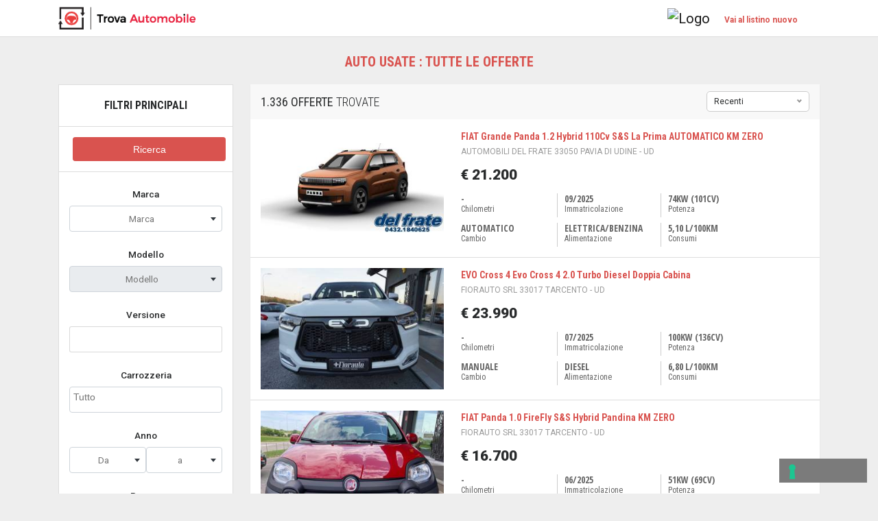

--- FILE ---
content_type: text/html; charset=utf-8
request_url: https://www.trova-automobile.it/annunci?prov=UD
body_size: 35126
content:
<!DOCTYPE html>
<html lang="en" dir="ltr">
<head>
    <!-- Google Tag Manager -->
    <script>
        // Initialize the data layer for Google Tag Manager (this should mandatorily be done before the Cookie Solution is loaded)
        window.dataLayer = window.dataLayer || [];
        function gtag() {
            dataLayer.push(arguments);
        }
        // Default consent mode is "denied" for both ads and analytics, but delay for 2 seconds until the Cookie Solution is loaded
        gtag("consent", "default", {
            ad_storage: "denied",
            analytics_storage: "denied",
            wait_for_update: 2000 // milliseconds
        });
        // Improve ad click measurement quality (optional)
        gtag('set', 'url_passthrough', true);
        // Further redact your ads data (optional)
        gtag("set", "ads_data_redaction", true);

        (function (w, d, s, l, i) {
            w[l] = w[l] || []; w[l].push(
                { 'gtm.start': new Date().getTime(), event: 'gtm.js' }
            ); var f = d.getElementsByTagName(s)[0],
                j = d.createElement(s), dl = l != 'dataLayer' ? '&l=' + l : ''; j.async = true; j.src =
                'https://www.googletagmanager.com/gtm.js?id=' + i + dl; f.parentNode.insertBefore(j, f);
        })(window, document, 'script', 'dataLayer', 'GTM-WLNNWHT');
    </script>
    <!-- End Google Tag Manager -->
    
    <!-- iubenda Cookie Solution -->
    <script type="text/javascript" src="https://cmp.refine.direct/v1/conf.js"></script>
        <script>
            _iub.csConfiguration.siteId = 2424620;
            _iub.csConfiguration.cookiePolicyId = 22315694;
        </script>
    <script type="text/javascript" src="https://cdn.iubenda.com/cs/tcf/stub-v2.js"></script>
    <script type="text/javascript" src="https://cdn.iubenda.com/cs/iubenda_cs.js" charset="UTF-8" async>
    </script>

    <meta charset="utf-8">
    <meta name="viewport" content="width=device-width, initial-scale=1.0">
    
    <title>Offerte Auto usate - Trova Automobile</title>
    <meta name="description" content="Offerte auto usate, offerte tutti i modelli auto, Benzina, GPL, Diesel, Elettriche, Cabrio, Fuoristrada, Monovolume, Station Wagon">
    <meta name="keywords" content="offerte auto usate, subito.it offerte auto usate, subito it offerte auto usate, auto scaut 24 usate">


    <!-- Fav and touch icons -->
    <link rel="apple-touch-icon-precomposed" sizes="144x144" href="/ico/apple-icon-144x144.png?10945334578"/>
    <link rel="apple-touch-icon-precomposed" sizes="114x114" href="/ico/apple-icon-114x114.png?10945334578"/>
    <link rel="apple-touch-icon-precomposed" sizes="72x72" href="/ico/apple-icon-72x72.png?10945334578"/>
    <link rel="apple-touch-icon-precomposed" sizes="57x57" href="/ico/apple-icon-57x57.png?10945334578"/>
    <link rel="shortcut icon" href="/ico/favicon-32x32.png?10945334578"/>

    <link rel="stylesheet" type="text/css" href="https://fonts.googleapis.com/css?family=Open+Sans+Condensed:300,700">
    <link rel="stylesheet" type="text/css" href="https://fonts.googleapis.com/css?family=Roboto:400,100,300,500,700,900|Roboto+Condensed:400,300,700,700italic|Montserrat:400,700">
    <link rel="stylesheet" type="text/css" href="https://fonts.googleapis.com/css?family=Roboto+Condensed:400,300,700,400italic,700italic">

    <!-- Bootstrap core CSS -->
    <link href="/css/base.bundle.min.css?10945334578" rel="stylesheet" type="text/css" />

    <!-- Just for debugging purposes. -->
    <!-- HTML5 shim and Respond.js IE8 support of HTML5 elements and media queries -->
    <!--[if lt IE 9]>
    <script src="https://oss.maxcdn.com/libs/html5shiv/3.7.0/html5shiv.js"></script>
    <script src="https://oss.maxcdn.com/libs/respond.js/1.3.0/respond.min.js"></script>
    <![endif]-->

    <!-- include pace script for automatic web page progress bar  -->
    <script>
        paceOptions = {
            elements: true
        };
    </script>
    <script src="/js/base.head.bundle.min.js?10945334578"></script>
    


</head>
<body>
    <!-- Google Tag Manager (noscript) -->
    <noscript>
        <iframe src="https://www.googletagmanager.com/ns.html?id=GTM-WLNNWHT"
            height="0" width="0" style="display: none; visibility: hidden"></iframe>
    </noscript>
    <!-- End Google Tag Manager (noscript) -->
    <div id="wrapper">
        <div class="header">
            <nav class="navbar fixed-top navbar-site navbar-light navbar-expand-md" role="navigation">
                <div class="container">
                    <div class="navbar-brand">
                        <a href="./" class="navbar-brand">
                            <span class="logo-icon">
                                <img src="img/cropped-logo-e.png" width="200" />
                            </span>
                        </a>
                    </div>
                    <div class="navbar-brand">
                        <a href="/annunci-spoticar" target="_blank" class="navbar-brand">
                            <img src="https://www.spoticar.it/sites/spoticar.it/themes/sp_IT/logo/it/logo.svg" alt="Logo" class="logo-icon" style="width: 80px; height: 25px;">
                        </a>
                        <a href="https://listino.trova-automobile.it/" target="_blank" class="navbar-brand">
                            <span class="logo-icon" style="color: #d9534f; font-size: 12px;">
                                <b>Vai al listino nuovo</b>
                            </span>
                        </a>
                    </div>
                    <!--/.nav-collapse -->
                </div>
                <!-- /.container-fluid -->
            </nav>
        </div>
        <!-- /.header -->
        

        <div class="main-container inner-page">
            <div class="container">
                <div class="row clearfix">
                    
    <div style="clear: both"></div>
    <div class="container text-center"><h1 style="margin-top:-40px; font-weight: bold; text-transform: uppercase; color:#d9534f;" id="divH1">AUTO USATE : TUTTE LE OFFERTE</h1></div>
    <div class="col-xl-3 col-md-3 col-sm-12  page-sidebar mobile-filter-sidebar">
        <form id="formSearch">
            <aside>
                <div class="sidebar-modern-inner">
                <div id="ContentPlaceHolderMainContent_adsSearch">
                    
                
<div class="block-title sidebar-header container text-center">
    <h5>
        <a aria-expanded="true" data-toggle="collapse"
            href="#one">Filtri principali
        </a>
    </h5>
</div>
<div class="block-title sidebar-header text-center">
    <button type="button" id="btnSearch" class="search btn btn-danger btn-block">Ricerca</button>
</div>
<div id="one" class="block-content categories-list  list-filter collapse show">
    <div class="form-group">
        <label class="col-form-label" for="makers">Marca</label>
        <select class="form-control" id="makers" name="makers" style="width: 100%;"></select>
    </div>
    <div class="form-group">
        <label class="col-form-label" for="models">Modello</label>
        <select disabled="disabled" class="form-control" id="models" name="models" style="width: 100%;"></select>
    </div>
    <div class="form-group">
        <label class="col-form-label" for="version">Versione</label>
        <input type="text" class="form-control" id="version" name="version">
    </div>
    <div class="form-group">
        <label class="col-form-label" for="body">Carrozzeria</label>
        <select class="form-control" id="body" name="body" multiple="multiple" style="width: 100%"></select>
    </div>
    <div class="form-group">
        <label class="col-form-label" for="yearFrom">Anno</label>
        <div class="row">
            <div class="col pr-0">
                <select class="form-control search-col" id="yearFrom" name="yearFrom" style="width: 100%"></select>
            </div>
            <div class="col pl-0">
                <select class="form-control search-col" id="yearTo" name="yearTo" style="width: 100%"></select>
            </div>
        </div>
    </div>
    <div class="form-group">
        <label class="col-form-label" for="priceFrom">Prezzo</label>
        <div class="row">
            <div class="col pr-0">
                <select class="form-control search-col" id="priceFrom" name="priceFrom" style="width: 100%"></select>
            </div>
            <div class="col pl-0">
                <select class="form-control search-col" id="priceTo" name="priceTo" style="width: 100%"></select>
            </div>
        </div>
    </div>
    <div class="form-group">
        <label class="col-form-label" for="province">Province</label>
        <select class="form-control" id="province" name="province" multiple="multiple" style="width: 100%"></select>
    </div>
    <div class="form-group">
        <label class="col-form-label" for="cap">Cap</label>
        <input type="number" min="0" class="form-control" id="cap" name="cap">
    </div>
    <div class="form-group">
        <label class="col-form-label" for="fuel">Carburante</label>
        <select class="form-control" id="fuel" name="fuel" multiple="multiple" style="width: 100%"></select>
    </div>
    <div class="form-group">
        <label class="col-form-label" for="kmFrom">Chilometraggio</label>
        <div class="row">
            <div class="col pr-0">
                <select class="form-control search-col" id="kmFrom" name="kmFrom" style="width: 100%"></select>
            </div>
            <div class="col pl-0">
                <select class="form-control search-col" id="kmTo" name="kmTo" style="width: 100%"></select>
            </div>
        </div>
    </div>
    <div class="form-group">
        <label class="col-form-label" for="powerType">Potenza</label>
        <div class="row">
            <div class="col">
                <select class="form-control search-col" id="powerType" name="powerType" style="width: 100%"></select>
            </div>
            <div class="col pr-0">
                <input type="number" min="0" class="form-control" id="powerFrom" name="powerFrom">
            </div>
            <div class="col pl-0">
                <input type="number" min="0" class="form-control" id="powerTo" name="powerTo">
            </div>
        </div>
    </div>
    <div class="form-group">
        <label class="col-form-label" for="gearbox">Cambio</label>
        <select class="form-control" id="gearbox" name="gearbox" multiple="multiple" style="width: 100%"></select>
    </div>
    <div class="form-group">
        <label class="col-form-label" for="doors">N. di porte</label>
        <select class="form-control" id="doors" name="doors" multiple="multiple" style="width: 100%"></select>
    </div>
    <div class="form-group">
        <label class="col-form-label" for="seats">N. di posti</label>
        <select class="form-control" id="seats" name="seats" multiple="multiple" style="width: 100%"></select>
    </div>
    <div class="form-group">
        <label class="col-form-label" for="usage">Condizioni del veicolo</label>
        <select class="form-control" id="usage" name="usage" multiple="multiple" style="width: 100%"></select>
    </div>
</div>
<div class="block-title sidebar-header">
    <h5>
        <a aria-expanded="true" data-toggle="collapse"
            href="#two">Equipaggiamento
        </a>
    </h5>
</div>
<div id="two" class="block-content categories-list  list-filter collapse">
    <div class="form-group">
        <label class="col-form-label" for="standardOptions">Optionals</label>
        <select class="form-control" id="standardOptions" name="standardOptions" multiple="multiple" style="width: 100%"></select>
    </div>
</div>
<div class="block-title  sidebar-header">
    <h5>
        <a aria-expanded="true" data-toggle="collapse"
            href="#three">Esterni
        </a>
    </h5>
</div>
<div id="three" class="block-content categories-list  list-filter collapse">
    <div class="form-group">
        <label class="col-form-label" for="exteriorColor">Colore esterno</label>
        <select class="form-control" id="exteriorColor" name="exteriorColor" multiple="multiple" style="width: 100%"></select>
    </div>
    <div class="form-group">
        <label class="col-form-label" for="exteriorPaint">Tipo di vernice</label>
        <select class="form-control" id="exteriorPaint" name="exteriorPaint" multiple="multiple" style="width: 100%"></select>
    </div>
</div>
<div class="block-title sidebar-header">
    <h5>
        <a aria-expanded="true" data-toggle="collapse"
            href="#four">Interni
        </a>
    </h5>
</div>
<div id="four" class="block-content categories-list  list-filter collapse">
    <div class="form-group">
        <label class="col-form-label" for="interiorColor">Colore interni</label>
        <select class="form-control" id="interiorColor" name="interiorColor" multiple="multiple" style="width: 100%"></select>
    </div>
    <div class="form-group">
        <label class="col-form-label" for="interiorMake">Materiale</label>
        <select class="form-control" id="interiorMake" name="interiorMake" multiple="multiple" style="width: 100%"></select>
    </div>
</div>
<div class="block-title sidebar-header">
    <h5>
        <a aria-expanded="true" data-toggle="collapse"
            href="#five">Condizioni del veicolo
        </a>
    </h5>
</div>
<div id="five" class="block-content categories-list  list-filter collapse">
    <div class="form-group">
        <label class="col-form-label" for="previousOwners">Precedenti proprietari</label>
        <select class="form-control" id="previousOwners" name="previousOwners" style="width: 100%"></select>
    </div>
    <div class="form-group">
        <label class="col-form-label" for="warrantyType">Garanzia</label>
        <select class="form-control" id="warranty" name="warranty" style="width: 100%"></select>
    </div>
    <div class="form-group">
        <label class="col-form-label" for="warrantyType">Tipo di garanzia</label>
        <select class="form-control" id="warrantyType" name="warrantyType" multiple="multiple" style="width: 100%"></select>
    </div>
</div>
<div class="block-title sidebar-header">
    <h5>
        <a aria-expanded="true" data-toggle="collapse"
            href="#six">Ambiente
        </a>
    </h5>
</div>
<div id="six" class="block-content categories-list  list-filter collapse">
    <div class="form-group">
        <label class="col-form-label" for="emissionClassFrom">Classi di emissione (da)</label>
        <select class="form-control" id="emissionClassFrom" name="emissionClassFrom" style="width: 100%"></select>
    </div>
</div>
</div>
                    <div class="block-title sidebar-header text-center">
                        <button type="button" class="btn btn-danger btn-block search">Ricerca</button>
                    </div>
                </div>
                <div style="clear: both"></div>
                <!--/.categories-list-->
            </aside>
        </form>
    </div>
    <div class="col-xl-9 col-md-9 col-sm-12 page-content col-thin-left">
        <div class="category-list">
            <div class="tab-box clearfix ">
                <!-- Nav tabs -->
                <div class="col-xl-12  box-title no-border">
                    <div class="inner">
                        <h2>1.336 Offerte<span> trovate </span>
                        </h2>
                    </div>
                </div>
                <!-- Mobile Filter bar -->
                <div class="mobile-filter-bar col-xl-12  ">
                    <ul class="list-unstyled list-inline no-margin no-padding">
                        <li class="filter-toggle">
                            <a class="">
                                <i class="icon-th-list"></i>
                                Filtri
                            </a>
                        </li>
                        <li>
                            <div class="dropdown">
                                <a data-toggle="dropdown" class="dropdown-toggle">Ordina per</a>
                                <ul class="dropdown-menu">
                                    <li>
                                        <a class="order" href="#" data-order="1" rel="nofollow">Recenti</a>
                                    </li>
                                    <li>
                                        <a class="order" href="#" data-order="2" rel="nofollow">Prezzo crescente</a>
                                    </li>
                                    <li>
                                        <a class="order" href="#" data-order="3" rel="nofollow">Prezzo decrescente</a>
                                    </li>
                                </ul>
                            </div>
                        </li>
                    </ul>
                </div>
                <div class="menu-overly-mask"></div>
                <!-- Mobile Filter bar End-->
                <div class="tab-filter hide-xs">
                    <select id="order" class="selectpicker select-sort-by" data-style="btn-select" data-width="auto">
                        <option value="1">Recenti</option>
                        <option value="2">Prezzo crescente</option>
                        <option value="3">Prezzo decrescente</option>
                    </select>
                </div>
                <!--/.tab-filter-->
            </div>
            <div class="tab-content">
                <div class="tab-pane active" id="alladslist">
                    <div id="ContentPlaceHolderMainContent_adsList" class="adds-wrapper row no-margin property-list">
                        
                    
<div class="item-list">
    <div class="row">
        <div class="col-md-4 no-padding photobox">
            <div class="add-image">
                <a href="/auto/annuncio/fiat-grande-panda-12-hybrid-110cv-ss-la-prima-automatico-km-zero-elettricabenzina/1/23148517">
                    <img loading="lazy" class="thumbnail no-margin" src="https://img.annunci.trova-automobile.it/6c/6c7a4d0d1a7fb892f36e9da63c9baea078625262975d3de5f4427f9141f7bd67.jpg" alt="FIAT Grande Panda 1.2 Hybrid 110Cv S&S La Prima AUTOMATICO KM ZERO">
                </a>
            </div>
        </div>
        <!--/.photobox-->
        <div class="col-md-8 add-desc-box">
            <div class="ads-details">
                <h5 class="add-title" style="margin-left: 10px;">
                    <a href="/auto/annuncio/fiat-grande-panda-12-hybrid-110cv-ss-la-prima-automatico-km-zero-elettricabenzina/1/23148517" style="color: #d9534f">FIAT Grande Panda 1.2 Hybrid 110Cv S&S La Prima AUTOMATICO KM ZERO</a>
                </h5>
                <span class="info-row" style="margin-left: 10px;">AUTOMOBILI DEL FRATE 33050 PAVIA DI UDINE  - UD</span>
                <div>
                    <div class="prop-info">
                        <div class="row mb-2">
                            <div class="clearfix">
                                <h3 class="item-price" style="margin-left: 10px;">
                                    <strong>€ 21.200</strong>
                                </h3>
                            </div>
                        </div>
                        <div class="row">
                            <div class="clearfix prop-info-block text-left">
                                <span class="title-3">-</span>
                                <span class="text">Chilometri</span>
                            </div>
                            <div class="clearfix prop-info-block text-left">
                                <span class="title-3">09/2025</span>
                                <span class="text">Immatricolazione</span>
                            </div>
                            <div class="clearfix prop-info-block text-left">
                                <span class="title-3">74KW (101CV)</span>
                                <span class="text">Potenza</span>
                            </div>
                        </div>
                        <div class="row">
                            <div class="clearfix prop-info-block mt-2 text-left">
                                <span class="title-3">Automatico</span>
                                <span class="text">Cambio</span>
                            </div>
                            <div class="clearfix prop-info-block mt-2 text-left">
                                <span class="title-3">Elettrica/Benzina</span>
                                <span class="text">Alimentazione</span>
                            </div>
                            <div class="clearfix prop-info-block mt-2 text-left">
                                <span class="title-3">5,10 L/100KM</span>
                                <span class="text">Consumi</span>
                            </div>
                        </div>
                    </div>
                </div>
            </div>
        </div>
        <!--/.add-desc-box-->
        <!--/.add-desc-box-->
    </div>
</div>

<div class="item-list">
    <div class="row">
        <div class="col-md-4 no-padding photobox">
            <div class="add-image">
                <a href="/auto/annuncio/evo-cross-4-evo-cross-4-20-turbo-diesel-doppia-cabina-diesel/1/23121099">
                    <img loading="lazy" class="thumbnail no-margin" src="https://img.annunci.trova-automobile.it/1b/1b33c682bb30fdb6f4e6be411b9b0802cd42b1b90c6b515851e762fa11cfd8e5.jpg" alt="EVO Cross 4 Evo Cross 4 2.0 Turbo Diesel Doppia Cabina">
                </a>
            </div>
        </div>
        <!--/.photobox-->
        <div class="col-md-8 add-desc-box">
            <div class="ads-details">
                <h5 class="add-title" style="margin-left: 10px;">
                    <a href="/auto/annuncio/evo-cross-4-evo-cross-4-20-turbo-diesel-doppia-cabina-diesel/1/23121099" style="color: #d9534f">EVO Cross 4 Evo Cross 4 2.0 Turbo Diesel Doppia Cabina</a>
                </h5>
                <span class="info-row" style="margin-left: 10px;">FIORAUTO SRL 33017 TARCENTO  - UD</span>
                <div>
                    <div class="prop-info">
                        <div class="row mb-2">
                            <div class="clearfix">
                                <h3 class="item-price" style="margin-left: 10px;">
                                    <strong>€ 23.990</strong>
                                </h3>
                            </div>
                        </div>
                        <div class="row">
                            <div class="clearfix prop-info-block text-left">
                                <span class="title-3">-</span>
                                <span class="text">Chilometri</span>
                            </div>
                            <div class="clearfix prop-info-block text-left">
                                <span class="title-3">07/2025</span>
                                <span class="text">Immatricolazione</span>
                            </div>
                            <div class="clearfix prop-info-block text-left">
                                <span class="title-3">100KW (136CV)</span>
                                <span class="text">Potenza</span>
                            </div>
                        </div>
                        <div class="row">
                            <div class="clearfix prop-info-block mt-2 text-left">
                                <span class="title-3">Manuale</span>
                                <span class="text">Cambio</span>
                            </div>
                            <div class="clearfix prop-info-block mt-2 text-left">
                                <span class="title-3">Diesel</span>
                                <span class="text">Alimentazione</span>
                            </div>
                            <div class="clearfix prop-info-block mt-2 text-left">
                                <span class="title-3">6,80 L/100KM</span>
                                <span class="text">Consumi</span>
                            </div>
                        </div>
                    </div>
                </div>
            </div>
        </div>
        <!--/.add-desc-box-->
        <!--/.add-desc-box-->
    </div>
</div>

<div class="item-list">
    <div class="row">
        <div class="col-md-4 no-padding photobox">
            <div class="add-image">
                <a href="/auto/annuncio/fiat-panda-10-firefly-ss-hybrid-pandina-km-zero-elettricabenzina/1/23121103">
                    <img loading="lazy" class="thumbnail no-margin" src="https://img.annunci.trova-automobile.it/a3/a31b9e59a97501750b0ee312e03f4ca8e01413b4c423648ea4d55b523fc3ab10.jpg" alt="FIAT Panda 1.0 FireFly S&S Hybrid Pandina KM ZERO">
                </a>
            </div>
        </div>
        <!--/.photobox-->
        <div class="col-md-8 add-desc-box">
            <div class="ads-details">
                <h5 class="add-title" style="margin-left: 10px;">
                    <a href="/auto/annuncio/fiat-panda-10-firefly-ss-hybrid-pandina-km-zero-elettricabenzina/1/23121103" style="color: #d9534f">FIAT Panda 1.0 FireFly S&S Hybrid Pandina KM ZERO</a>
                </h5>
                <span class="info-row" style="margin-left: 10px;">FIORAUTO SRL 33017 TARCENTO  - UD</span>
                <div>
                    <div class="prop-info">
                        <div class="row mb-2">
                            <div class="clearfix">
                                <h3 class="item-price" style="margin-left: 10px;">
                                    <strong>€ 16.700</strong>
                                </h3>
                            </div>
                        </div>
                        <div class="row">
                            <div class="clearfix prop-info-block text-left">
                                <span class="title-3">-</span>
                                <span class="text">Chilometri</span>
                            </div>
                            <div class="clearfix prop-info-block text-left">
                                <span class="title-3">06/2025</span>
                                <span class="text">Immatricolazione</span>
                            </div>
                            <div class="clearfix prop-info-block text-left">
                                <span class="title-3">51KW (69CV)</span>
                                <span class="text">Potenza</span>
                            </div>
                        </div>
                        <div class="row">
                            <div class="clearfix prop-info-block mt-2 text-left">
                                <span class="title-3">Manuale</span>
                                <span class="text">Cambio</span>
                            </div>
                            <div class="clearfix prop-info-block mt-2 text-left">
                                <span class="title-3">Elettrica/Benzina</span>
                                <span class="text">Alimentazione</span>
                            </div>
                            <div class="clearfix prop-info-block mt-2 text-left">
                                <span class="title-3">3,90 L/100KM</span>
                                <span class="text">Consumi</span>
                            </div>
                        </div>
                    </div>
                </div>
            </div>
        </div>
        <!--/.add-desc-box-->
        <!--/.add-desc-box-->
    </div>
</div>

<div class="item-list">
    <div class="row">
        <div class="col-md-4 no-padding photobox">
            <div class="add-image">
                <a href="/auto/annuncio/toyota-proace-city-city-12-130cv-ss-l1---gz975ew-diesel/1/23244579">
                    <img loading="lazy" class="thumbnail no-margin" src="https://img.annunci.trova-automobile.it/3a/3ac97cf09006ccba4edfdb4a4252be5b0ebe7d5c423bb097f8bf2ac796cf89ad.jpg" alt="TOYOTA Proace City CITY 1.2 130CV S&S L1 -  GZ975EW">
                </a>
            </div>
        </div>
        <!--/.photobox-->
        <div class="col-md-8 add-desc-box">
            <div class="ads-details">
                <h5 class="add-title" style="margin-left: 10px;">
                    <a href="/auto/annuncio/toyota-proace-city-city-12-130cv-ss-l1---gz975ew-diesel/1/23244579" style="color: #d9534f">TOYOTA Proace City CITY 1.2 130CV S&S L1 -  GZ975EW</a>
                </h5>
                <span class="info-row" style="margin-left: 10px;">MASTERCAR SRL 33031 BASILIANO  - UD</span>
                <div>
                    <div class="prop-info">
                        <div class="row mb-2">
                            <div class="clearfix">
                                <h3 class="item-price" style="margin-left: 10px;">
                                    <strong>€ 15.900</strong>
                                </h3>
                            </div>
                        </div>
                        <div class="row">
                            <div class="clearfix prop-info-block text-left">
                                <span class="title-3">9.500</span>
                                <span class="text">Chilometri</span>
                            </div>
                            <div class="clearfix prop-info-block text-left">
                                <span class="title-3">04/2025</span>
                                <span class="text">Immatricolazione</span>
                            </div>
                            <div class="clearfix prop-info-block text-left">
                                <span class="title-3">74KW (101CV)</span>
                                <span class="text">Potenza</span>
                            </div>
                        </div>
                        <div class="row">
                            <div class="clearfix prop-info-block mt-2 text-left">
                                <span class="title-3">Manuale</span>
                                <span class="text">Cambio</span>
                            </div>
                            <div class="clearfix prop-info-block mt-2 text-left">
                                <span class="title-3">Diesel</span>
                                <span class="text">Alimentazione</span>
                            </div>
                            <div class="clearfix prop-info-block mt-2 text-left">
                                <span class="title-3">-</span>
                                <span class="text">Consumi</span>
                            </div>
                        </div>
                    </div>
                </div>
            </div>
        </div>
        <!--/.add-desc-box-->
        <!--/.add-desc-box-->
    </div>
</div>

<div class="item-list">
    <div class="row">
        <div class="col-md-4 no-padding photobox">
            <div class="add-image">
                <a href="/auto/annuncio/hyundai-kona-10-t-gdi-hybrid-48v-imt-xline-plus-elettricabenzina/1/23237971">
                    <img loading="lazy" class="thumbnail no-margin" src="https://img.annunci.trova-automobile.it/15/15eb3a2a8289663bc50d74e23d9e4a3ca2f3e9b5478a05ecaa99ca5ec59e6f4a.jpg" alt="HYUNDAI Kona 1.0 T-GDI Hybrid 48V iMT XLine Plus">
                </a>
            </div>
        </div>
        <!--/.photobox-->
        <div class="col-md-8 add-desc-box">
            <div class="ads-details">
                <h5 class="add-title" style="margin-left: 10px;">
                    <a href="/auto/annuncio/hyundai-kona-10-t-gdi-hybrid-48v-imt-xline-plus-elettricabenzina/1/23237971" style="color: #d9534f">HYUNDAI Kona 1.0 T-GDI Hybrid 48V iMT XLine Plus</a>
                </h5>
                <span class="info-row" style="margin-left: 10px;">FIORAUTO SRL 33017 TARCENTO  - UD</span>
                <div>
                    <div class="prop-info">
                        <div class="row mb-2">
                            <div class="clearfix">
                                <h3 class="item-price" style="margin-left: 10px;">
                                    <strong>€ 24.900</strong>
                                </h3>
                            </div>
                        </div>
                        <div class="row">
                            <div class="clearfix prop-info-block text-left">
                                <span class="title-3">-</span>
                                <span class="text">Chilometri</span>
                            </div>
                            <div class="clearfix prop-info-block text-left">
                                <span class="title-3">03/2025</span>
                                <span class="text">Immatricolazione</span>
                            </div>
                            <div class="clearfix prop-info-block text-left">
                                <span class="title-3">74KW (101CV)</span>
                                <span class="text">Potenza</span>
                            </div>
                        </div>
                        <div class="row">
                            <div class="clearfix prop-info-block mt-2 text-left">
                                <span class="title-3">Manuale</span>
                                <span class="text">Cambio</span>
                            </div>
                            <div class="clearfix prop-info-block mt-2 text-left">
                                <span class="title-3">Elettrica/Benzina</span>
                                <span class="text">Alimentazione</span>
                            </div>
                            <div class="clearfix prop-info-block mt-2 text-left">
                                <span class="title-3">-</span>
                                <span class="text">Consumi</span>
                            </div>
                        </div>
                    </div>
                </div>
            </div>
        </div>
        <!--/.add-desc-box-->
        <!--/.add-desc-box-->
    </div>
</div>

<div class="item-list">
    <div class="row">
        <div class="col-md-4 no-padding photobox">
            <div class="add-image">
                <a href="/auto/annuncio/fiat-panda-10-firefly-ss-hybrid-pandina-elettricabenzina/1/22978942">
                    <img loading="lazy" class="thumbnail no-margin" src="https://img.annunci.trova-automobile.it/f1/f145d4ebbcbdf20e0643d333c4d0e4a05cfa8d72773d9d44f46b371b438215d2.jpg" alt="FIAT Panda 1.0 FireFly S&S Hybrid Pandina">
                </a>
            </div>
        </div>
        <!--/.photobox-->
        <div class="col-md-8 add-desc-box">
            <div class="ads-details">
                <h5 class="add-title" style="margin-left: 10px;">
                    <a href="/auto/annuncio/fiat-panda-10-firefly-ss-hybrid-pandina-elettricabenzina/1/22978942" style="color: #d9534f">FIAT Panda 1.0 FireFly S&S Hybrid Pandina</a>
                </h5>
                <span class="info-row" style="margin-left: 10px;">M-M MOTORS - UDINE 33100 UDINE  - UD</span>
                <div>
                    <div class="prop-info">
                        <div class="row mb-2">
                            <div class="clearfix">
                                <h3 class="item-price" style="margin-left: 10px;">
                                    <strong>€ 11.990</strong>
                                </h3>
                            </div>
                        </div>
                        <div class="row">
                            <div class="clearfix prop-info-block text-left">
                                <span class="title-3">14.300</span>
                                <span class="text">Chilometri</span>
                            </div>
                            <div class="clearfix prop-info-block text-left">
                                <span class="title-3">10/2024</span>
                                <span class="text">Immatricolazione</span>
                            </div>
                            <div class="clearfix prop-info-block text-left">
                                <span class="title-3">51KW (69CV)</span>
                                <span class="text">Potenza</span>
                            </div>
                        </div>
                        <div class="row">
                            <div class="clearfix prop-info-block mt-2 text-left">
                                <span class="title-3">Manuale</span>
                                <span class="text">Cambio</span>
                            </div>
                            <div class="clearfix prop-info-block mt-2 text-left">
                                <span class="title-3">Elettrica/Benzina</span>
                                <span class="text">Alimentazione</span>
                            </div>
                            <div class="clearfix prop-info-block mt-2 text-left">
                                <span class="title-3">3,90 L/100KM</span>
                                <span class="text">Consumi</span>
                            </div>
                        </div>
                    </div>
                </div>
            </div>
        </div>
        <!--/.add-desc-box-->
        <!--/.add-desc-box-->
    </div>
</div>

<div class="item-list">
    <div class="row">
        <div class="col-md-4 no-padding photobox">
            <div class="add-image">
                <a href="/auto/annuncio/fiat-doblo-cargo-ch1-15-bluehdi-100cv-mt6---gw933yg-diesel/1/23224052">
                    <img loading="lazy" class="thumbnail no-margin" src="https://img.annunci.trova-automobile.it/ee/eeaa4967fc6fb5d83688b9ffabc74943b20eff6bfb4803c989a444ddb85e34bc.jpg" alt="FIAT Doblo CARGO CH1 1.5 BLUEHDI 100CV MT6 - GW933YG">
                </a>
            </div>
        </div>
        <!--/.photobox-->
        <div class="col-md-8 add-desc-box">
            <div class="ads-details">
                <h5 class="add-title" style="margin-left: 10px;">
                    <a href="/auto/annuncio/fiat-doblo-cargo-ch1-15-bluehdi-100cv-mt6---gw933yg-diesel/1/23224052" style="color: #d9534f">FIAT Doblo CARGO CH1 1.5 BLUEHDI 100CV MT6 - GW933YG</a>
                </h5>
                <span class="info-row" style="margin-left: 10px;">MASTERCAR SRL 33031 BASILIANO  - UD</span>
                <div>
                    <div class="prop-info">
                        <div class="row mb-2">
                            <div class="clearfix">
                                <h3 class="item-price" style="margin-left: 10px;">
                                    <strong>€ 15.900</strong>
                                </h3>
                            </div>
                        </div>
                        <div class="row">
                            <div class="clearfix prop-info-block text-left">
                                <span class="title-3">27.000</span>
                                <span class="text">Chilometri</span>
                            </div>
                            <div class="clearfix prop-info-block text-left">
                                <span class="title-3">10/2024</span>
                                <span class="text">Immatricolazione</span>
                            </div>
                            <div class="clearfix prop-info-block text-left">
                                <span class="title-3">75KW (102CV)</span>
                                <span class="text">Potenza</span>
                            </div>
                        </div>
                        <div class="row">
                            <div class="clearfix prop-info-block mt-2 text-left">
                                <span class="title-3">Manuale</span>
                                <span class="text">Cambio</span>
                            </div>
                            <div class="clearfix prop-info-block mt-2 text-left">
                                <span class="title-3">Diesel</span>
                                <span class="text">Alimentazione</span>
                            </div>
                            <div class="clearfix prop-info-block mt-2 text-left">
                                <span class="title-3">-</span>
                                <span class="text">Consumi</span>
                            </div>
                        </div>
                    </div>
                </div>
            </div>
        </div>
        <!--/.add-desc-box-->
        <!--/.add-desc-box-->
    </div>
</div>

<div class="item-list">
    <div class="row">
        <div class="col-md-4 no-padding photobox">
            <div class="add-image">
                <a href="/auto/annuncio/ford-transit-custom-280-l1h1-trend-20-ecoblue-136-cv---gw940yg-diesel/1/22900478">
                    <img loading="lazy" class="thumbnail no-margin" src="https://img.annunci.trova-automobile.it/91/91322774cd903600739331faa6eae68473d4c248001f4610af3019f320bf032a.jpg" alt="FORD Transit Custom 280 L1H1 TREND 2.0 ECOBLUE 136 CV - GW940YG">
                </a>
            </div>
        </div>
        <!--/.photobox-->
        <div class="col-md-8 add-desc-box">
            <div class="ads-details">
                <h5 class="add-title" style="margin-left: 10px;">
                    <a href="/auto/annuncio/ford-transit-custom-280-l1h1-trend-20-ecoblue-136-cv---gw940yg-diesel/1/22900478" style="color: #d9534f">FORD Transit Custom 280 L1H1 TREND 2.0 ECOBLUE 136 CV - GW940YG</a>
                </h5>
                <span class="info-row" style="margin-left: 10px;">MASTERCAR SRL 33031 BASILIANO  - UD</span>
                <div>
                    <div class="prop-info">
                        <div class="row mb-2">
                            <div class="clearfix">
                                <h3 class="item-price" style="margin-left: 10px;">
                                    <strong>€ 25.900</strong>
                                </h3>
                            </div>
                        </div>
                        <div class="row">
                            <div class="clearfix prop-info-block text-left">
                                <span class="title-3">15.000</span>
                                <span class="text">Chilometri</span>
                            </div>
                            <div class="clearfix prop-info-block text-left">
                                <span class="title-3">10/2024</span>
                                <span class="text">Immatricolazione</span>
                            </div>
                            <div class="clearfix prop-info-block text-left">
                                <span class="title-3">100KW (136CV)</span>
                                <span class="text">Potenza</span>
                            </div>
                        </div>
                        <div class="row">
                            <div class="clearfix prop-info-block mt-2 text-left">
                                <span class="title-3">Manuale</span>
                                <span class="text">Cambio</span>
                            </div>
                            <div class="clearfix prop-info-block mt-2 text-left">
                                <span class="title-3">Diesel</span>
                                <span class="text">Alimentazione</span>
                            </div>
                            <div class="clearfix prop-info-block mt-2 text-left">
                                <span class="title-3">-</span>
                                <span class="text">Consumi</span>
                            </div>
                        </div>
                    </div>
                </div>
            </div>
        </div>
        <!--/.add-desc-box-->
        <!--/.add-desc-box-->
    </div>
</div>

<div class="item-list">
    <div class="row">
        <div class="col-md-4 no-padding photobox">
            <div class="add-image">
                <a href="/auto/annuncio/bmw-x1-xdrive-23d-xline-elettricadiesel/1/23222741">
                    <img loading="lazy" class="thumbnail no-margin" src="https://img.annunci.trova-automobile.it/e2/e2cf1f360ad0ac4db7109701f36a52282b8d3aa2f672ace845bfdba25aec52a1.jpg" alt="BMW X1 xDrive 23d xLine">
                </a>
            </div>
        </div>
        <!--/.photobox-->
        <div class="col-md-8 add-desc-box">
            <div class="ads-details">
                <h5 class="add-title" style="margin-left: 10px;">
                    <a href="/auto/annuncio/bmw-x1-xdrive-23d-xline-elettricadiesel/1/23222741" style="color: #d9534f">BMW X1 xDrive 23d xLine</a>
                </h5>
                <span class="info-row" style="margin-left: 10px;">AUTOMOBILI VENDRAMINI SRL 33061 RIVIGNANO TEOR  - UD</span>
                <div>
                    <div class="prop-info">
                        <div class="row mb-2">
                            <div class="clearfix">
                                <h3 class="item-price" style="margin-left: 10px;">
                                    <strong>€ 41.900</strong>
                                </h3>
                            </div>
                        </div>
                        <div class="row">
                            <div class="clearfix prop-info-block text-left">
                                <span class="title-3">19.000</span>
                                <span class="text">Chilometri</span>
                            </div>
                            <div class="clearfix prop-info-block text-left">
                                <span class="title-3">07/2024</span>
                                <span class="text">Immatricolazione</span>
                            </div>
                            <div class="clearfix prop-info-block text-left">
                                <span class="title-3">145KW (197CV)</span>
                                <span class="text">Potenza</span>
                            </div>
                        </div>
                        <div class="row">
                            <div class="clearfix prop-info-block mt-2 text-left">
                                <span class="title-3">Automatico</span>
                                <span class="text">Cambio</span>
                            </div>
                            <div class="clearfix prop-info-block mt-2 text-left">
                                <span class="title-3">Elettrica/Diesel</span>
                                <span class="text">Alimentazione</span>
                            </div>
                            <div class="clearfix prop-info-block mt-2 text-left">
                                <span class="title-3">-</span>
                                <span class="text">Consumi</span>
                            </div>
                        </div>
                    </div>
                </div>
            </div>
        </div>
        <!--/.add-desc-box-->
        <!--/.add-desc-box-->
    </div>
</div>

<div class="item-list">
    <div class="row">
        <div class="col-md-4 no-padding photobox">
            <div class="add-image">
                <a href="/auto/annuncio/jeep-avenger-12-turbo-e-hybrid-longitude-110cv-edct6---gv073rx-elettricabenzina/1/23228894">
                    <img loading="lazy" class="thumbnail no-margin" src="https://img.annunci.trova-automobile.it/0e/0e5e81fbc65e15c1bd23c820765bbd04c272bb0b381a7961220a52c7c1d46185.jpg" alt="JEEP Avenger 1.2 turbo e-hybrid Longitude 110cv edct6 - GV073RX">
                </a>
            </div>
        </div>
        <!--/.photobox-->
        <div class="col-md-8 add-desc-box">
            <div class="ads-details">
                <h5 class="add-title" style="margin-left: 10px;">
                    <a href="/auto/annuncio/jeep-avenger-12-turbo-e-hybrid-longitude-110cv-edct6---gv073rx-elettricabenzina/1/23228894" style="color: #d9534f">JEEP Avenger 1.2 turbo e-hybrid Longitude 110cv edct6 - GV073RX</a>
                </h5>
                <span class="info-row" style="margin-left: 10px;">MASTERCAR SRL 33031 BASILIANO  - UD</span>
                <div>
                    <div class="prop-info">
                        <div class="row mb-2">
                            <div class="clearfix">
                                <h3 class="item-price" style="margin-left: 10px;">
                                    <strong>€ 22.900</strong>
                                </h3>
                            </div>
                        </div>
                        <div class="row">
                            <div class="clearfix prop-info-block text-left">
                                <span class="title-3">23.000</span>
                                <span class="text">Chilometri</span>
                            </div>
                            <div class="clearfix prop-info-block text-left">
                                <span class="title-3">07/2024</span>
                                <span class="text">Immatricolazione</span>
                            </div>
                            <div class="clearfix prop-info-block text-left">
                                <span class="title-3">74KW (101CV)</span>
                                <span class="text">Potenza</span>
                            </div>
                        </div>
                        <div class="row">
                            <div class="clearfix prop-info-block mt-2 text-left">
                                <span class="title-3">Automatico</span>
                                <span class="text">Cambio</span>
                            </div>
                            <div class="clearfix prop-info-block mt-2 text-left">
                                <span class="title-3">Elettrica/Benzina</span>
                                <span class="text">Alimentazione</span>
                            </div>
                            <div class="clearfix prop-info-block mt-2 text-left">
                                <span class="title-3">-</span>
                                <span class="text">Consumi</span>
                            </div>
                        </div>
                    </div>
                </div>
            </div>
        </div>
        <!--/.add-desc-box-->
        <!--/.add-desc-box-->
    </div>
</div>

<div class="item-list">
    <div class="row">
        <div class="col-md-4 no-padding photobox">
            <div class="add-image">
                <a href="/auto/annuncio/renault-austral-13-mild-hybrid-techno-160cv-auto---gt190xz-elettricabenzina/1/23186809">
                    <img loading="lazy" class="thumbnail no-margin" src="https://img.annunci.trova-automobile.it/53/53970ce78d0129e8db190f92acc85d536eac4ba23feef98db3ea92a4667a1d3b.jpg" alt="RENAULT Austral 1.3 mild hybrid Techno 160cv auto  - GT190XZ">
                </a>
            </div>
        </div>
        <!--/.photobox-->
        <div class="col-md-8 add-desc-box">
            <div class="ads-details">
                <h5 class="add-title" style="margin-left: 10px;">
                    <a href="/auto/annuncio/renault-austral-13-mild-hybrid-techno-160cv-auto---gt190xz-elettricabenzina/1/23186809" style="color: #d9534f">RENAULT Austral 1.3 mild hybrid Techno 160cv auto  - GT190XZ</a>
                </h5>
                <span class="info-row" style="margin-left: 10px;">MASTERCAR SRL 33031 BASILIANO  - UD</span>
                <div>
                    <div class="prop-info">
                        <div class="row mb-2">
                            <div class="clearfix">
                                <h3 class="item-price" style="margin-left: 10px;">
                                    <strong>€ 25.900</strong>
                                </h3>
                            </div>
                        </div>
                        <div class="row">
                            <div class="clearfix prop-info-block text-left">
                                <span class="title-3">58.000</span>
                                <span class="text">Chilometri</span>
                            </div>
                            <div class="clearfix prop-info-block text-left">
                                <span class="title-3">04/2024</span>
                                <span class="text">Immatricolazione</span>
                            </div>
                            <div class="clearfix prop-info-block text-left">
                                <span class="title-3">116KW (158CV)</span>
                                <span class="text">Potenza</span>
                            </div>
                        </div>
                        <div class="row">
                            <div class="clearfix prop-info-block mt-2 text-left">
                                <span class="title-3">Automatico</span>
                                <span class="text">Cambio</span>
                            </div>
                            <div class="clearfix prop-info-block mt-2 text-left">
                                <span class="title-3">Elettrica/Benzina</span>
                                <span class="text">Alimentazione</span>
                            </div>
                            <div class="clearfix prop-info-block mt-2 text-left">
                                <span class="title-3">-</span>
                                <span class="text">Consumi</span>
                            </div>
                        </div>
                    </div>
                </div>
            </div>
        </div>
        <!--/.add-desc-box-->
        <!--/.add-desc-box-->
    </div>
</div>

<div class="item-list">
    <div class="row">
        <div class="col-md-4 no-padding photobox">
            <div class="add-image">
                <a href="/auto/annuncio/opel-crossland-crossland-12-elegance-automat---targa-gt785ma-benzina/1/23228872">
                    <img loading="lazy" class="thumbnail no-margin" src="https://img.annunci.trova-automobile.it/24/24d6b3b421559301b6146f5fa72dd18e114d82b5834fbaf7e4174697a4db9132.jpg" alt="OPEL Crossland Crossland  1.2 Elegance automat. - targa GT785MA">
                </a>
            </div>
        </div>
        <!--/.photobox-->
        <div class="col-md-8 add-desc-box">
            <div class="ads-details">
                <h5 class="add-title" style="margin-left: 10px;">
                    <a href="/auto/annuncio/opel-crossland-crossland-12-elegance-automat---targa-gt785ma-benzina/1/23228872" style="color: #d9534f">OPEL Crossland Crossland  1.2 Elegance automat. - targa GT785MA</a>
                </h5>
                <span class="info-row" style="margin-left: 10px;">MASTERCAR SRL 33031 BASILIANO  - UD</span>
                <div>
                    <div class="prop-info">
                        <div class="row mb-2">
                            <div class="clearfix">
                                <h3 class="item-price" style="margin-left: 10px;">
                                    <strong>€ 14.600</strong>
                                </h3>
                            </div>
                        </div>
                        <div class="row">
                            <div class="clearfix prop-info-block text-left">
                                <span class="title-3">57.000</span>
                                <span class="text">Chilometri</span>
                            </div>
                            <div class="clearfix prop-info-block text-left">
                                <span class="title-3">03/2024</span>
                                <span class="text">Immatricolazione</span>
                            </div>
                            <div class="clearfix prop-info-block text-left">
                                <span class="title-3">96KW (131CV)</span>
                                <span class="text">Potenza</span>
                            </div>
                        </div>
                        <div class="row">
                            <div class="clearfix prop-info-block mt-2 text-left">
                                <span class="title-3">Automatico</span>
                                <span class="text">Cambio</span>
                            </div>
                            <div class="clearfix prop-info-block mt-2 text-left">
                                <span class="title-3">Benzina</span>
                                <span class="text">Alimentazione</span>
                            </div>
                            <div class="clearfix prop-info-block mt-2 text-left">
                                <span class="title-3">-</span>
                                <span class="text">Consumi</span>
                            </div>
                        </div>
                    </div>
                </div>
            </div>
        </div>
        <!--/.add-desc-box-->
        <!--/.add-desc-box-->
    </div>
</div>

<div class="item-list">
    <div class="row">
        <div class="col-md-4 no-padding photobox">
            <div class="add-image">
                <a href="/auto/annuncio/seat-arona-neopatentati-arona-2022-10-tsi-95cv-tg-gt255pd-benzina/1/23175984">
                    <img loading="lazy" class="thumbnail no-margin" src="https://img.annunci.trova-automobile.it/e5/e5b9efa615f42a562389c7353b41c52124ab0fa2c62e3154caea9e883d2e94b0.jpg" alt="SEAT Arona NEOPATENTATI Arona 2022 1.0 TSI 95cv tg: GT255PD">
                </a>
            </div>
        </div>
        <!--/.photobox-->
        <div class="col-md-8 add-desc-box">
            <div class="ads-details">
                <h5 class="add-title" style="margin-left: 10px;">
                    <a href="/auto/annuncio/seat-arona-neopatentati-arona-2022-10-tsi-95cv-tg-gt255pd-benzina/1/23175984" style="color: #d9534f">SEAT Arona NEOPATENTATI Arona 2022 1.0 TSI 95cv tg: GT255PD</a>
                </h5>
                <span class="info-row" style="margin-left: 10px;">MASTERCAR SRL 33031 BASILIANO  - UD</span>
                <div>
                    <div class="prop-info">
                        <div class="row mb-2">
                            <div class="clearfix">
                                <h3 class="item-price" style="margin-left: 10px;">
                                    <strong>€ 14.900</strong>
                                </h3>
                            </div>
                        </div>
                        <div class="row">
                            <div class="clearfix prop-info-block text-left">
                                <span class="title-3">49.000</span>
                                <span class="text">Chilometri</span>
                            </div>
                            <div class="clearfix prop-info-block text-left">
                                <span class="title-3">03/2024</span>
                                <span class="text">Immatricolazione</span>
                            </div>
                            <div class="clearfix prop-info-block text-left">
                                <span class="title-3">70KW (95CV)</span>
                                <span class="text">Potenza</span>
                            </div>
                        </div>
                        <div class="row">
                            <div class="clearfix prop-info-block mt-2 text-left">
                                <span class="title-3">Manuale</span>
                                <span class="text">Cambio</span>
                            </div>
                            <div class="clearfix prop-info-block mt-2 text-left">
                                <span class="title-3">Benzina</span>
                                <span class="text">Alimentazione</span>
                            </div>
                            <div class="clearfix prop-info-block mt-2 text-left">
                                <span class="title-3">-</span>
                                <span class="text">Consumi</span>
                            </div>
                        </div>
                    </div>
                </div>
            </div>
        </div>
        <!--/.add-desc-box-->
        <!--/.add-desc-box-->
    </div>
</div>

<div class="item-list">
    <div class="row">
        <div class="col-md-4 no-padding photobox">
            <div class="add-image">
                <a href="/auto/annuncio/mazda-cx-60-cx-60-33-m-hybrid-boost-exclusive-line---gt976ss-elettricadiesel/1/23194006">
                    <img loading="lazy" class="thumbnail no-margin" src="https://img.annunci.trova-automobile.it/23/233da76af600aae25d5ef92b2feb5626ae7e4b9cac142859268d7c05645d174a.jpg" alt="MAZDA CX-60 CX-60 3.3 m-hybrid boost Exclusive Line - GT976SS">
                </a>
            </div>
        </div>
        <!--/.photobox-->
        <div class="col-md-8 add-desc-box">
            <div class="ads-details">
                <h5 class="add-title" style="margin-left: 10px;">
                    <a href="/auto/annuncio/mazda-cx-60-cx-60-33-m-hybrid-boost-exclusive-line---gt976ss-elettricadiesel/1/23194006" style="color: #d9534f">MAZDA CX-60 CX-60 3.3 m-hybrid boost Exclusive Line - GT976SS</a>
                </h5>
                <span class="info-row" style="margin-left: 10px;">MASTERCAR SRL 33031 BASILIANO  - UD</span>
                <div>
                    <div class="prop-info">
                        <div class="row mb-2">
                            <div class="clearfix">
                                <h3 class="item-price" style="margin-left: 10px;">
                                    <strong>€ 34.900</strong>
                                </h3>
                            </div>
                        </div>
                        <div class="row">
                            <div class="clearfix prop-info-block text-left">
                                <span class="title-3">24.000</span>
                                <span class="text">Chilometri</span>
                            </div>
                            <div class="clearfix prop-info-block text-left">
                                <span class="title-3">03/2024</span>
                                <span class="text">Immatricolazione</span>
                            </div>
                            <div class="clearfix prop-info-block text-left">
                                <span class="title-3">147KW (200CV)</span>
                                <span class="text">Potenza</span>
                            </div>
                        </div>
                        <div class="row">
                            <div class="clearfix prop-info-block mt-2 text-left">
                                <span class="title-3">Automatico</span>
                                <span class="text">Cambio</span>
                            </div>
                            <div class="clearfix prop-info-block mt-2 text-left">
                                <span class="title-3">Elettrica/Diesel</span>
                                <span class="text">Alimentazione</span>
                            </div>
                            <div class="clearfix prop-info-block mt-2 text-left">
                                <span class="title-3">-</span>
                                <span class="text">Consumi</span>
                            </div>
                        </div>
                    </div>
                </div>
            </div>
        </div>
        <!--/.add-desc-box-->
        <!--/.add-desc-box-->
    </div>
</div>

<div class="item-list">
    <div class="row">
        <div class="col-md-4 no-padding photobox">
            <div class="add-image">
                <a href="/auto/annuncio/opel-crossland-12-130cv-elegance-autom-at6---gt159mb-benzina/1/23200294">
                    <img loading="lazy" class="thumbnail no-margin" src="https://img.annunci.trova-automobile.it/96/9624ab9147fd47c8c7122f86285271090df2dd107428a565c9257ffa6459d9e6.jpg" alt="OPEL Crossland 1.2 130cv Elegance autom AT6 - GT159MB">
                </a>
            </div>
        </div>
        <!--/.photobox-->
        <div class="col-md-8 add-desc-box">
            <div class="ads-details">
                <h5 class="add-title" style="margin-left: 10px;">
                    <a href="/auto/annuncio/opel-crossland-12-130cv-elegance-autom-at6---gt159mb-benzina/1/23200294" style="color: #d9534f">OPEL Crossland 1.2 130cv Elegance autom AT6 - GT159MB</a>
                </h5>
                <span class="info-row" style="margin-left: 10px;">MASTERCAR SRL 33031 BASILIANO  - UD</span>
                <div>
                    <div class="prop-info">
                        <div class="row mb-2">
                            <div class="clearfix">
                                <h3 class="item-price" style="margin-left: 10px;">
                                    <strong>€ 14.600</strong>
                                </h3>
                            </div>
                        </div>
                        <div class="row">
                            <div class="clearfix prop-info-block text-left">
                                <span class="title-3">57.000</span>
                                <span class="text">Chilometri</span>
                            </div>
                            <div class="clearfix prop-info-block text-left">
                                <span class="title-3">03/2024</span>
                                <span class="text">Immatricolazione</span>
                            </div>
                            <div class="clearfix prop-info-block text-left">
                                <span class="title-3">96KW (131CV)</span>
                                <span class="text">Potenza</span>
                            </div>
                        </div>
                        <div class="row">
                            <div class="clearfix prop-info-block mt-2 text-left">
                                <span class="title-3">Automatico</span>
                                <span class="text">Cambio</span>
                            </div>
                            <div class="clearfix prop-info-block mt-2 text-left">
                                <span class="title-3">Benzina</span>
                                <span class="text">Alimentazione</span>
                            </div>
                            <div class="clearfix prop-info-block mt-2 text-left">
                                <span class="title-3">-</span>
                                <span class="text">Consumi</span>
                            </div>
                        </div>
                    </div>
                </div>
            </div>
        </div>
        <!--/.add-desc-box-->
        <!--/.add-desc-box-->
    </div>
</div>

<div class="item-list">
    <div class="row">
        <div class="col-md-4 no-padding photobox">
            <div class="add-image">
                <a href="/auto/annuncio/opel-crossland-neopatentati-12-elegance-130cv-at6-tg-gt203mb-benzina/1/23234307">
                    <img loading="lazy" class="thumbnail no-margin" src="https://img.annunci.trova-automobile.it/8b/8bba4905acfbc9209b407eba6ee0ac3b1175639d855d7516d34dcd3b2fe7791b.jpg" alt="OPEL Crossland NEOPATENTATI 1.2 Elegance  130cv at6 TG : GT203MB">
                </a>
            </div>
        </div>
        <!--/.photobox-->
        <div class="col-md-8 add-desc-box">
            <div class="ads-details">
                <h5 class="add-title" style="margin-left: 10px;">
                    <a href="/auto/annuncio/opel-crossland-neopatentati-12-elegance-130cv-at6-tg-gt203mb-benzina/1/23234307" style="color: #d9534f">OPEL Crossland NEOPATENTATI 1.2 Elegance  130cv at6 TG : GT203MB</a>
                </h5>
                <span class="info-row" style="margin-left: 10px;">MASTERCAR SRL 33031 BASILIANO  - UD</span>
                <div>
                    <div class="prop-info">
                        <div class="row mb-2">
                            <div class="clearfix">
                                <h3 class="item-price" style="margin-left: 10px;">
                                    <strong>€ 14.500</strong>
                                </h3>
                            </div>
                        </div>
                        <div class="row">
                            <div class="clearfix prop-info-block text-left">
                                <span class="title-3">50.000</span>
                                <span class="text">Chilometri</span>
                            </div>
                            <div class="clearfix prop-info-block text-left">
                                <span class="title-3">03/2024</span>
                                <span class="text">Immatricolazione</span>
                            </div>
                            <div class="clearfix prop-info-block text-left">
                                <span class="title-3">96KW (131CV)</span>
                                <span class="text">Potenza</span>
                            </div>
                        </div>
                        <div class="row">
                            <div class="clearfix prop-info-block mt-2 text-left">
                                <span class="title-3">Automatico</span>
                                <span class="text">Cambio</span>
                            </div>
                            <div class="clearfix prop-info-block mt-2 text-left">
                                <span class="title-3">Benzina</span>
                                <span class="text">Alimentazione</span>
                            </div>
                            <div class="clearfix prop-info-block mt-2 text-left">
                                <span class="title-3">-</span>
                                <span class="text">Consumi</span>
                            </div>
                        </div>
                    </div>
                </div>
            </div>
        </div>
        <!--/.add-desc-box-->
        <!--/.add-desc-box-->
    </div>
</div>

<div class="item-list">
    <div class="row">
        <div class="col-md-4 no-padding photobox">
            <div class="add-image">
                <a href="/auto/annuncio/volkswagen-taigo-neopatentati-taigo-10-life-110cv-dsg-tg-gt244lw-benzina/1/23244560">
                    <img loading="lazy" class="thumbnail no-margin" src="https://img.annunci.trova-automobile.it/71/71f929cb515876ffa016a54aeff058dc6b4db97e2b406e232d63d62d1f00e5c9.jpg" alt="VOLKSWAGEN Taigo NEOPATENTATI Taigo 1.0 LIFE 110cv dsg TG : GT244LW">
                </a>
            </div>
        </div>
        <!--/.photobox-->
        <div class="col-md-8 add-desc-box">
            <div class="ads-details">
                <h5 class="add-title" style="margin-left: 10px;">
                    <a href="/auto/annuncio/volkswagen-taigo-neopatentati-taigo-10-life-110cv-dsg-tg-gt244lw-benzina/1/23244560" style="color: #d9534f">VOLKSWAGEN Taigo NEOPATENTATI Taigo 1.0 LIFE 110cv dsg TG : GT244LW</a>
                </h5>
                <span class="info-row" style="margin-left: 10px;">MASTERCAR SRL 33031 BASILIANO  - UD</span>
                <div>
                    <div class="prop-info">
                        <div class="row mb-2">
                            <div class="clearfix">
                                <h3 class="item-price" style="margin-left: 10px;">
                                    <strong>€ 20.900</strong>
                                </h3>
                            </div>
                        </div>
                        <div class="row">
                            <div class="clearfix prop-info-block text-left">
                                <span class="title-3">32.000</span>
                                <span class="text">Chilometri</span>
                            </div>
                            <div class="clearfix prop-info-block text-left">
                                <span class="title-3">03/2024</span>
                                <span class="text">Immatricolazione</span>
                            </div>
                            <div class="clearfix prop-info-block text-left">
                                <span class="title-3">81KW (110CV)</span>
                                <span class="text">Potenza</span>
                            </div>
                        </div>
                        <div class="row">
                            <div class="clearfix prop-info-block mt-2 text-left">
                                <span class="title-3">Automatico</span>
                                <span class="text">Cambio</span>
                            </div>
                            <div class="clearfix prop-info-block mt-2 text-left">
                                <span class="title-3">Benzina</span>
                                <span class="text">Alimentazione</span>
                            </div>
                            <div class="clearfix prop-info-block mt-2 text-left">
                                <span class="title-3">-</span>
                                <span class="text">Consumi</span>
                            </div>
                        </div>
                    </div>
                </div>
            </div>
        </div>
        <!--/.add-desc-box-->
        <!--/.add-desc-box-->
    </div>
</div>

<div class="item-list">
    <div class="row">
        <div class="col-md-4 no-padding photobox">
            <div class="add-image">
                <a href="/auto/annuncio/opel-crossland-crossland-12-elegance-autom---targa-gt863ma-benzina/1/23224045">
                    <img loading="lazy" class="thumbnail no-margin" src="https://img.annunci.trova-automobile.it/ee/ee1bf4d7dcd901c78bbca85a4abdd8e03098c0eadc8b19c40bd90d82c8e18e60.jpg" alt="OPEL Crossland Crossland 1.2 Elegance AUTOM. - targa GT863MA">
                </a>
            </div>
        </div>
        <!--/.photobox-->
        <div class="col-md-8 add-desc-box">
            <div class="ads-details">
                <h5 class="add-title" style="margin-left: 10px;">
                    <a href="/auto/annuncio/opel-crossland-crossland-12-elegance-autom---targa-gt863ma-benzina/1/23224045" style="color: #d9534f">OPEL Crossland Crossland 1.2 Elegance AUTOM. - targa GT863MA</a>
                </h5>
                <span class="info-row" style="margin-left: 10px;">MASTERCAR SRL 33031 BASILIANO  - UD</span>
                <div>
                    <div class="prop-info">
                        <div class="row mb-2">
                            <div class="clearfix">
                                <h3 class="item-price" style="margin-left: 10px;">
                                    <strong>€ 14.700</strong>
                                </h3>
                            </div>
                        </div>
                        <div class="row">
                            <div class="clearfix prop-info-block text-left">
                                <span class="title-3">40.000</span>
                                <span class="text">Chilometri</span>
                            </div>
                            <div class="clearfix prop-info-block text-left">
                                <span class="title-3">03/2024</span>
                                <span class="text">Immatricolazione</span>
                            </div>
                            <div class="clearfix prop-info-block text-left">
                                <span class="title-3">96KW (131CV)</span>
                                <span class="text">Potenza</span>
                            </div>
                        </div>
                        <div class="row">
                            <div class="clearfix prop-info-block mt-2 text-left">
                                <span class="title-3">Automatico</span>
                                <span class="text">Cambio</span>
                            </div>
                            <div class="clearfix prop-info-block mt-2 text-left">
                                <span class="title-3">Benzina</span>
                                <span class="text">Alimentazione</span>
                            </div>
                            <div class="clearfix prop-info-block mt-2 text-left">
                                <span class="title-3">-</span>
                                <span class="text">Consumi</span>
                            </div>
                        </div>
                    </div>
                </div>
            </div>
        </div>
        <!--/.add-desc-box-->
        <!--/.add-desc-box-->
    </div>
</div>

<div class="item-list">
    <div class="row">
        <div class="col-md-4 no-padding photobox">
            <div class="add-image">
                <a href="/auto/annuncio/opel-crossland-12-130cv-elegance-autom-at6---gt831ma-benzina/1/23234304">
                    <img loading="lazy" class="thumbnail no-margin" src="https://img.annunci.trova-automobile.it/71/71a670cab639c0a50c4f294a9faf5c8e42813aa96f839e0b15fa717d2768bbc5.jpg" alt="OPEL Crossland 1.2 130cv Elegance autom AT6 - GT831MA">
                </a>
            </div>
        </div>
        <!--/.photobox-->
        <div class="col-md-8 add-desc-box">
            <div class="ads-details">
                <h5 class="add-title" style="margin-left: 10px;">
                    <a href="/auto/annuncio/opel-crossland-12-130cv-elegance-autom-at6---gt831ma-benzina/1/23234304" style="color: #d9534f">OPEL Crossland 1.2 130cv Elegance autom AT6 - GT831MA</a>
                </h5>
                <span class="info-row" style="margin-left: 10px;">MASTERCAR SRL 33031 BASILIANO  - UD</span>
                <div>
                    <div class="prop-info">
                        <div class="row mb-2">
                            <div class="clearfix">
                                <h3 class="item-price" style="margin-left: 10px;">
                                    <strong>€ 14.600</strong>
                                </h3>
                            </div>
                        </div>
                        <div class="row">
                            <div class="clearfix prop-info-block text-left">
                                <span class="title-3">50.000</span>
                                <span class="text">Chilometri</span>
                            </div>
                            <div class="clearfix prop-info-block text-left">
                                <span class="title-3">03/2024</span>
                                <span class="text">Immatricolazione</span>
                            </div>
                            <div class="clearfix prop-info-block text-left">
                                <span class="title-3">96KW (131CV)</span>
                                <span class="text">Potenza</span>
                            </div>
                        </div>
                        <div class="row">
                            <div class="clearfix prop-info-block mt-2 text-left">
                                <span class="title-3">Automatico</span>
                                <span class="text">Cambio</span>
                            </div>
                            <div class="clearfix prop-info-block mt-2 text-left">
                                <span class="title-3">Benzina</span>
                                <span class="text">Alimentazione</span>
                            </div>
                            <div class="clearfix prop-info-block mt-2 text-left">
                                <span class="title-3">-</span>
                                <span class="text">Consumi</span>
                            </div>
                        </div>
                    </div>
                </div>
            </div>
        </div>
        <!--/.add-desc-box-->
        <!--/.add-desc-box-->
    </div>
</div>

<div class="item-list">
    <div class="row">
        <div class="col-md-4 no-padding photobox">
            <div class="add-image">
                <a href="/auto/annuncio/opel-crossland-neopatentati-12-elegance-130cv-at6-tg-gt786ma-benzina/1/23186792">
                    <img loading="lazy" class="thumbnail no-margin" src="https://img.annunci.trova-automobile.it/4e/4ede3fcf09d8235e4a4a5958beb915502a164425463903afe88adf764592314c.jpg" alt="OPEL Crossland NEOPATENTATI 1.2 Elegance  130cv at6 TG : GT786MA">
                </a>
            </div>
        </div>
        <!--/.photobox-->
        <div class="col-md-8 add-desc-box">
            <div class="ads-details">
                <h5 class="add-title" style="margin-left: 10px;">
                    <a href="/auto/annuncio/opel-crossland-neopatentati-12-elegance-130cv-at6-tg-gt786ma-benzina/1/23186792" style="color: #d9534f">OPEL Crossland NEOPATENTATI 1.2 Elegance  130cv at6 TG : GT786MA</a>
                </h5>
                <span class="info-row" style="margin-left: 10px;">MASTERCAR SRL 33031 BASILIANO  - UD</span>
                <div>
                    <div class="prop-info">
                        <div class="row mb-2">
                            <div class="clearfix">
                                <h3 class="item-price" style="margin-left: 10px;">
                                    <strong>€ 14.500</strong>
                                </h3>
                            </div>
                        </div>
                        <div class="row">
                            <div class="clearfix prop-info-block text-left">
                                <span class="title-3">49.900</span>
                                <span class="text">Chilometri</span>
                            </div>
                            <div class="clearfix prop-info-block text-left">
                                <span class="title-3">03/2024</span>
                                <span class="text">Immatricolazione</span>
                            </div>
                            <div class="clearfix prop-info-block text-left">
                                <span class="title-3">96KW (131CV)</span>
                                <span class="text">Potenza</span>
                            </div>
                        </div>
                        <div class="row">
                            <div class="clearfix prop-info-block mt-2 text-left">
                                <span class="title-3">Automatico</span>
                                <span class="text">Cambio</span>
                            </div>
                            <div class="clearfix prop-info-block mt-2 text-left">
                                <span class="title-3">Benzina</span>
                                <span class="text">Alimentazione</span>
                            </div>
                            <div class="clearfix prop-info-block mt-2 text-left">
                                <span class="title-3">-</span>
                                <span class="text">Consumi</span>
                            </div>
                        </div>
                    </div>
                </div>
            </div>
        </div>
        <!--/.add-desc-box-->
        <!--/.add-desc-box-->
    </div>
</div>
</div>
                </div>
            </div>
        </div>
        <div class="pagination-bar text-center">
            <nav aria-label="Page navigation " class="d-inline-b">
                <ul class="pagination">
                    
                                <li class="page-item ">
                                    <a class="pageItem page-link" style="pointer-events:none"data-page="1" href="#">Precedente</a>
                                </li>
                            
                                <li class="page-item active">
                                    <a class="pageItem page-link" data-page="1" href="#">1</a>
                                </li>
                            
                                <li class="page-item ">
                                    <a class="pageItem page-link" data-page="2" href="#">2</a>
                                </li>
                            
                                <li class="page-item ">
                                    <a class="pageItem page-link" data-page="3" href="#">3</a>
                                </li>
                            
                                <li class="page-item ">
                                    <a class="pageItem page-link" style="pointer-events:none"data-page="coll" href="#">...</a>
                                </li>
                            
                                <li class="page-item ">
                                    <a class="pageItem page-link" data-page="67" href="#">67</a>
                                </li>
                            
                                <li class="page-item ">
                                    <a class="pageItem page-link" data-page="2" href="#">Successivo</a>
                                </li>
                            
                </ul>
            </nav>
        </div>
        <!--/.pagination-bar -->
    </div>

                    <!--/.ads-details-wrapper-->

                    <!--/.page-content-->
                </div>
            </div>
        </div>
        <!-- /.main-container -->
        <footer class="main-footer">
            <div class="footer-content">
                <div class="container">
                    
                    <div class="row" style="margin-bottom: 20px;">
                        <div class="col-xl-12" style="margin-bottom:10px;">
                            <div class="copy-info text-center">
                                Cliccando su Iscriviti acconsenti al trattamento dei tuoi dati personali per l'invio di newsletter dai contenuti promozionali e di marketing ai sensi della nostra <a target="_blank" style="color: #d9534f;" href="https://preventivi.trova-automobile.it/newsletter-box-iscrizione/">Informativa Privacy</a>
                            </div>
                        </div>
                         <div class="col-xl-12">
                            <div class="copy-info text-center">
                                <div style="background-color:#f5f5f5">
                                    <style>
                                        form {
                                            text-align: center !important;
                                        }

                                        h1 {
                                            font-size: 20px;
                                        }

                                        .inputmail {
                                            width: 50%;
                                            height: 35px;
                                            border-radius: 5px;
                                            border-width: 1px;
                                            border-color: #7B7B7B;
                                        }

                                        button {
                                            background-color: #7B7B7B;
                                            border-width: 0px;
                                            width: 10%;
                                            height: 35px;
                                            margin-left: 5px;
                                            color: #fff;
                                        }

                                        @media only screen and (max-width: 600px) {
                                            .inputmail {
                                                width: 75%;
                                            }

                                            button {
                                                width: 20%;
                                            }
                                        }
                                    </style>
                                    <form action="https://a6h5i1.emailsp.com/frontend/subscribe.aspx">
                                        <div class="form-group">
                                            <h1>Iscriviti alla nostra newsletter</h1>
                                            <input class="inputmail" type="email" name="email" id="email" placeholder="indirizzo e-mail" required="required">
                                            <button type="submit" name="submit" value="true">Iscriviti</button>
                                            <span style="font-family: &quot;MS Sans Serif&quot;;">
                                                <input type="hidden" id="apgroup" name="apgroup" value="12">
                                                <input type="hidden" name="list" value="1">
                                            </span>
                                        </div>
                                    </form>
                                </div>
                            </div>
                        </div>
                    </div>
                    
                    


                    <div class="row">
                        <div class="col-xl-12">
                            <div class="copy-info text-center">
                                Refine Direct Srl - Viale Monza 265, 20126 Milano - Registro imprese di Milano, C.F. e P.IVA IT09419240966 - <a target="_blank" style="color: #d9534f;" href="https://www.refine.direct/cookie-policy-3">Cookie Policy</a> - <a target="_blank" style="color: #d9534f;" href="https://www.refine.direct/it/privacy-policy/">Privacy policy</a><br/>
                                Società soggetta all'attività di direzione e coordinamento del socio unico TXT e-solution S.p.A.
                            </div>
                        </div>
                    </div>
                </div>
            </div>
        </footer>
        <!-- /.footer -->
    </div>
    <!-- /.wrapper -->
    <script src="/js/base.bundle.min.js?10945334578"></script>
    
    <script>vfai.data ="{\"request\":{\"idModel\":-1,\"version\":\"\",\"idsBody\":[],\"yearFrom\":-1,\"yearTo\":-1,\"priceFrom\":-1,\"priceTo\":-1,\"cap\":\"\",\"idsFuel\":[],\"kmFrom\":-1,\"kmTo\":-1,\"idPowerType\":1,\"powerFrom\":-1,\"powerTo\":-1,\"idsGearbox\":[],\"idsDoors\":[],\"idsSeats\":[],\"idsStandardOption\":[],\"idsExteriorColor\":[],\"idsExteriorPaint\":[],\"idsUsage\":[],\"idsInteriorColor\":[],\"idsInteriorMake\":[],\"idOwners\":-1,\"idWarranty\":-1,\"idsWarrantyType\":[],\"idEmissionClassFrom\":-1,\"idType\":1,\"idMaker\":-1,\"idsProvince\":[\"UD\"],\"idOrder\":-1,\"idPage\":1,\"openPanels\":[1,0,0,0,0,0]},\"AttributesBody\":[{\"IdType\":1,\"Id\":1,\"Name\":\"2/3-Porte\"},{\"IdType\":1,\"Id\":2,\"Name\":\"4/5-Porte\"},{\"IdType\":1,\"Id\":3,\"Name\":\"Altro\"},{\"IdType\":1,\"Id\":4,\"Name\":\"Bus\"},{\"IdType\":1,\"Id\":5,\"Name\":\"Cabrio\"},{\"IdType\":1,\"Id\":6,\"Name\":\"Coupè\"},{\"IdType\":1,\"Id\":7,\"Name\":\"Fuoristrada\"},{\"IdType\":1,\"Id\":8,\"Name\":\"Monovolume\"},{\"IdType\":1,\"Id\":9,\"Name\":\"Station Wagon\"},{\"IdType\":1,\"Id\":10,\"Name\":\"Transporter\"},{\"IdType\":1,\"Id\":11,\"Name\":\"Van\"}],\"AttributesFuel\":[{\"IdType\":1,\"Id\":1,\"Name\":\"Altro\"},{\"IdType\":1,\"Id\":2,\"Name\":\"Benzina\"},{\"IdType\":1,\"Id\":3,\"Name\":\"Benzina/GPL\"},{\"IdType\":1,\"Id\":4,\"Name\":\"Benzina/Metano\"},{\"IdType\":1,\"Id\":5,\"Name\":\"Diesel\"},{\"IdType\":1,\"Id\":6,\"Name\":\"Elettrica\"},{\"IdType\":1,\"Id\":7,\"Name\":\"GPL\"},{\"IdType\":1,\"Id\":8,\"Name\":\"GPL/Metano\"},{\"IdType\":1,\"Id\":9,\"Name\":\"Metano\"},{\"IdType\":1,\"Id\":10,\"Name\":\"Elettrica/Diesel\"},{\"IdType\":1,\"Id\":11,\"Name\":\"Elettrica/Benzina\"}],\"AttributesGearBox\":[{\"IdType\":1,\"Id\":1,\"Name\":\"Automatico\"},{\"IdType\":1,\"Id\":2,\"Name\":\"Manuale\"},{\"IdType\":1,\"Id\":3,\"Name\":\"Sequenziale\"}],\"AttributesStandardOptions\":[{\"IdType\":1,\"Id\":1,\"Name\":\"ABS\"},{\"IdType\":1,\"Id\":2,\"Name\":\"Airbag\"},{\"IdType\":1,\"Id\":3,\"Name\":\"Airbag laterali\"},{\"IdType\":1,\"Id\":4,\"Name\":\"Airbag Passeggero\"},{\"IdType\":1,\"Id\":5,\"Name\":\"Alzacristalli elettrici\"},{\"IdType\":1,\"Id\":6,\"Name\":\"Antifurto\"},{\"IdType\":1,\"Id\":7,\"Name\":\"Autoradio\"},{\"IdType\":1,\"Id\":8,\"Name\":\"Boardcomputer\"},{\"IdType\":1,\"Id\":9,\"Name\":\"Cerchi in lega\"},{\"IdType\":1,\"Id\":10,\"Name\":\"Chiusura centralizzata\"},{\"IdType\":1,\"Id\":11,\"Name\":\"Climatizzatore\"},{\"IdType\":1,\"Id\":12,\"Name\":\"Controllo automatico clima\"},{\"IdType\":1,\"Id\":13,\"Name\":\"Controllo trazione\"},{\"IdType\":1,\"Id\":14,\"Name\":\"Cronologia tagliandi\"},{\"IdType\":1,\"Id\":15,\"Name\":\"Cruise Control\"},{\"IdType\":1,\"Id\":16,\"Name\":\"ESP\"},{\"IdType\":1,\"Id\":17,\"Name\":\"Fari Xenon\"},{\"IdType\":1,\"Id\":18,\"Name\":\"Fendinebbia\"},{\"IdType\":1,\"Id\":19,\"Name\":\"Filtro antiparticolato\"},{\"IdType\":1,\"Id\":20,\"Name\":\"Gancio traino\"},{\"IdType\":1,\"Id\":21,\"Name\":\"Idonea per portatori handicap\"},{\"IdType\":1,\"Id\":22,\"Name\":\"Immobilizzatore elettronico\"},{\"IdType\":1,\"Id\":23,\"Name\":\"Interni in pelle\"},{\"IdType\":1,\"Id\":24,\"Name\":\"Lettore CD\"},{\"IdType\":1,\"Id\":25,\"Name\":\"Park Distance Control\"},{\"IdType\":1,\"Id\":26,\"Name\":\"Portapacchi\"},{\"IdType\":1,\"Id\":27,\"Name\":\"Regolazione elettrica sedili\"},{\"IdType\":1,\"Id\":28,\"Name\":\"Sedili riscaldati\"},{\"IdType\":1,\"Id\":29,\"Name\":\"Servosterzo\"},{\"IdType\":1,\"Id\":30,\"Name\":\"Sistema di navigazione\"},{\"IdType\":1,\"Id\":31,\"Name\":\"Tettuccio apribile\"},{\"IdType\":1,\"Id\":32,\"Name\":\"Trazione integrale\"},{\"IdType\":1,\"Id\":33,\"Name\":\"Veicolo elaborato\"},{\"IdType\":1,\"Id\":108,\"Name\":\"Volante in pelle\"},{\"IdType\":1,\"Id\":109,\"Name\":\"Vetri oscurati\"},{\"IdType\":1,\"Id\":110,\"Name\":\"USB\"},{\"IdType\":1,\"Id\":111,\"Name\":\"Touch screen\"},{\"IdType\":1,\"Id\":112,\"Name\":\"Sedili sportivi\"},{\"IdType\":1,\"Id\":113,\"Name\":\"Sedile posteriore sdoppiato\"},{\"IdType\":1,\"Id\":114,\"Name\":\"Portellone posteriore elettrico\"},{\"IdType\":1,\"Id\":115,\"Name\":\"Luci diurne LED\"},{\"IdType\":1,\"Id\":116,\"Name\":\"Leve al volante\"},{\"IdType\":1,\"Id\":117,\"Name\":\"Fari LED\"},{\"IdType\":1,\"Id\":118,\"Name\":\"Controllo vocale\"},{\"IdType\":1,\"Id\":119,\"Name\":\"Controllo elettronico della corsia\"},{\"IdType\":1,\"Id\":120,\"Name\":\"Chiusura centralizzata telecomandata\"},{\"IdType\":1,\"Id\":121,\"Name\":\"Bracciolo\"},{\"IdType\":1,\"Id\":122,\"Name\":\"Autoradio digitale\"},{\"IdType\":1,\"Id\":123,\"Name\":\"Volante multifunzione\"},{\"IdType\":1,\"Id\":124,\"Name\":\"Vivavoce\"},{\"IdType\":1,\"Id\":125,\"Name\":\"MP3\"},{\"IdType\":1,\"Id\":126,\"Name\":\"Bluetooth\"},{\"IdType\":1,\"Id\":127,\"Name\":\"Specchietti laterali elettrici\"},{\"IdType\":1,\"Id\":128,\"Name\":\"Sensori di parcheggio posteriori\"},{\"IdType\":1,\"Id\":129,\"Name\":\"Sensori di parcheggio anteriori\"},{\"IdType\":1,\"Id\":130,\"Name\":\"Sensore di pioggia\"},{\"IdType\":1,\"Id\":131,\"Name\":\"Isofix\"},{\"IdType\":1,\"Id\":132,\"Name\":\"Sensore di luce\"},{\"IdType\":1,\"Id\":133,\"Name\":\"Luci diurne\"},{\"IdType\":1,\"Id\":134,\"Name\":\"Fari direzionali\"},{\"IdType\":1,\"Id\":135,\"Name\":\"Sistema di chiamata d\u0027emergenza\"},{\"IdType\":1,\"Id\":136,\"Name\":\"Sospensioni sportive\"},{\"IdType\":1,\"Id\":137,\"Name\":\"Start/Stop Automatico\"},{\"IdType\":1,\"Id\":138,\"Name\":\"Tetto panorama\"},{\"IdType\":1,\"Id\":139,\"Name\":\"Sound system\"},{\"IdType\":1,\"Id\":140,\"Name\":\"Sospensioni pneumatiche\"},{\"IdType\":1,\"Id\":141,\"Name\":\"Hill holder\"},{\"IdType\":1,\"Id\":142,\"Name\":\"Frenata d\u0027emergenza assistita\"},{\"IdType\":1,\"Id\":143,\"Name\":\"Monitoraggio pressione pneumatici\"},{\"IdType\":1,\"Id\":144,\"Name\":\"Supporto lombare\"},{\"IdType\":1,\"Id\":145,\"Name\":\"Sistema di riconoscimento della stanchezza\"},{\"IdType\":1,\"Id\":146,\"Name\":\"Pacchetto sportivo\"},{\"IdType\":1,\"Id\":147,\"Name\":\"Chiusura centralizzata senza chiave\"},{\"IdType\":1,\"Id\":148,\"Name\":\"Airbag testa\"},{\"IdType\":1,\"Id\":149,\"Name\":\"Airbag posteriore\"},{\"IdType\":1,\"Id\":150,\"Name\":\"Adaptive Cruise Control\"},{\"IdType\":1,\"Id\":151,\"Name\":\"Porta scorrevole\"},{\"IdType\":1,\"Id\":152,\"Name\":\"Volante riscaldabile\"},{\"IdType\":1,\"Id\":153,\"Name\":\"Riconoscimento dei segnali stradali\"},{\"IdType\":1,\"Id\":154,\"Name\":\"Chiamata automatica per emergenze\"},{\"IdType\":1,\"Id\":155,\"Name\":\"Telecamera per parcheggio assistito\"},{\"IdType\":1,\"Id\":156,\"Name\":\"Head-up display\"},{\"IdType\":1,\"Id\":157,\"Name\":\"Blind spot monitor\"},{\"IdType\":1,\"Id\":158,\"Name\":\"Marmitta catalitica\"},{\"IdType\":1,\"Id\":159,\"Name\":\"Sedili ventilati\"},{\"IdType\":1,\"Id\":160,\"Name\":\"Ski bag\"},{\"IdType\":1,\"Id\":161,\"Name\":\"Parabrezza riscaldabile\"},{\"IdType\":1,\"Id\":162,\"Name\":\"Riscaldamento ausiliario\"},{\"IdType\":1,\"Id\":163,\"Name\":\"Sistema di visione notturna\"},{\"IdType\":1,\"Id\":164,\"Name\":\"Sedili massaggianti\"},{\"IdType\":1,\"Id\":165,\"Name\":\"Deflettori\"},{\"IdType\":1,\"Id\":166,\"Name\":\"Funzione TV\"},{\"IdType\":1,\"Id\":167,\"Name\":\"Radio\"},{\"IdType\":1,\"Id\":168,\"Name\":\"Porta scorrevole dx\"},{\"IdType\":1,\"Id\":169,\"Name\":\"Climatizzatore posteriore\"},{\"IdType\":1,\"Id\":170,\"Name\":\"aria condizionata da parcheggio\"},{\"IdType\":1,\"Id\":171,\"Name\":\"Climatizzatore automatico, 2 zone\"},{\"IdType\":1,\"Id\":172,\"Name\":\"Fari full-led\"},{\"IdType\":1,\"Id\":173,\"Name\":\"Pacchetto invernale\"},{\"IdType\":1,\"Id\":174,\"Name\":\"Freno di stazionamento elettrico\"},{\"IdType\":1,\"Id\":175,\"Name\":\"Fari bi-xeno\"},{\"IdType\":1,\"Id\":176,\"Name\":\"Climatizzatore automatico, 4 zone\"},{\"IdType\":1,\"Id\":177,\"Name\":\"Climatizzatore automatico, 3 zone\"},{\"IdType\":1,\"Id\":178,\"Name\":\"Regolazione elettrica del sedile posteriore\"},{\"IdType\":1,\"Id\":179,\"Name\":\"Spoiler\"},{\"IdType\":1,\"Id\":180,\"Name\":\"Sistema di avviso di distanza\"},{\"IdType\":1,\"Id\":181,\"Name\":\"Streaming musicale integrato\"},{\"IdType\":1,\"Id\":182,\"Name\":\"Limitatore di velocità\"},{\"IdType\":1,\"Id\":183,\"Name\":\"Sedile passeggero ribaltabile\"},{\"IdType\":1,\"Id\":184,\"Name\":\"Range extender\"},{\"IdType\":1,\"Id\":185,\"Name\":\"Adatto a portatori di handicap\"},{\"IdType\":1,\"Id\":186,\"Name\":\"Apple CarPlay\"},{\"IdType\":1,\"Id\":187,\"Name\":\"Android Auto\"},{\"IdType\":1,\"Id\":188,\"Name\":\"Luce d\u0027ambiente\"},{\"IdType\":1,\"Id\":189,\"Name\":\"Specchietto retrovisore con funzione antiabbagliamento\"},{\"IdType\":1,\"Id\":190,\"Name\":\"Sistema lavafari\"},{\"IdType\":1,\"Id\":191,\"Name\":\"Schermo multifunzione interamente digitale\"},{\"IdType\":1,\"Id\":192,\"Name\":\"Assistente abbaglianti\"},{\"IdType\":1,\"Id\":193,\"Name\":\"Pneumatici da neve\"},{\"IdType\":1,\"Id\":194,\"Name\":\"Fari di profondità antiabbagliamento\"},{\"IdType\":1,\"Id\":195,\"Name\":\"Sistema di parcheggio automatico\"},{\"IdType\":1,\"Id\":196,\"Name\":\"Pneumatici estivi\"},{\"IdType\":1,\"Id\":197,\"Name\":\"Divisori per bagagliaio\"},{\"IdType\":1,\"Id\":198,\"Name\":\"Kit antipanne\"},{\"IdType\":1,\"Id\":199,\"Name\":\"Hotspot Wi-Fi\"},{\"IdType\":1,\"Id\":200,\"Name\":\"Kit fumatori\"},{\"IdType\":1,\"Id\":201,\"Name\":\"Ruota di riserva\"},{\"IdType\":1,\"Id\":202,\"Name\":\"Fari al laser\"},{\"IdType\":1,\"Id\":203,\"Name\":\"Carica per smartphone a induzione\"},{\"IdType\":1,\"Id\":204,\"Name\":\"Guida a destra\"},{\"IdType\":1,\"Id\":205,\"Name\":\"Pneumatici quattro stagioni\"},{\"IdType\":1,\"Id\":206,\"Name\":\"Ruotino\"},{\"IdType\":1,\"Id\":207,\"Name\":\"360° camera\"},{\"IdType\":1,\"Id\":208,\"Name\":\"Cerchioni in acciaio\"},{\"IdType\":1,\"Id\":209,\"Name\":\"Abilitata per E10\"},{\"IdType\":1,\"Id\":210,\"Name\":\"Letto\"},{\"IdType\":1,\"Id\":211,\"Name\":\"Cucina di bordo\"},{\"IdType\":1,\"Id\":212,\"Name\":\"Conversione biodiesel\"},{\"IdType\":1,\"Id\":213,\"Name\":\"Cuccetta\"},{\"IdType\":1,\"Id\":214,\"Name\":\"Dinette laterale\"},{\"IdType\":1,\"Id\":215,\"Name\":\"WC\"},{\"IdType\":1,\"Id\":216,\"Name\":\"Veranda\"},{\"IdType\":1,\"Id\":217,\"Name\":\"Pedana sollevamento posteriore\"},{\"IdType\":1,\"Id\":218,\"Name\":\"Tetto alto\"},{\"IdType\":1,\"Id\":219,\"Name\":\"Tettuccio Di Protezione\"}],\"AttributesExteriorColor\":[{\"Id\":0,\"Name\":\"nd\"},{\"Id\":1,\"Name\":\"Antracite\"},{\"Id\":2,\"Name\":\"Arancione\"},{\"Id\":3,\"Name\":\"Argento\"},{\"Id\":4,\"Name\":\"Azzurro\"},{\"Id\":5,\"Name\":\"Beige\"},{\"Id\":6,\"Name\":\"Bianco\"},{\"Id\":7,\"Name\":\"Blu\"},{\"Id\":8,\"Name\":\"Bordeaux\"},{\"Id\":9,\"Name\":\"Bronzo\"},{\"Id\":10,\"Name\":\"Giallo\"},{\"Id\":11,\"Name\":\"Grigio\"},{\"Id\":12,\"Name\":\"Grigio scuro\"},{\"Id\":13,\"Name\":\"Marrone\"},{\"Id\":14,\"Name\":\"Nero\"},{\"Id\":15,\"Name\":\"Oro\"},{\"Id\":16,\"Name\":\"Rosa\"},{\"Id\":17,\"Name\":\"Rosso\"},{\"Id\":18,\"Name\":\"Vari colori\"},{\"Id\":19,\"Name\":\"Verde\"},{\"Id\":20,\"Name\":\"Viola\"},{\"Id\":28,\"Name\":\"Acquamarina\"}],\"AttributesExteriorPaint\":[{\"Id\":0,\"Name\":\"nd\"},{\"Id\":1,\"Name\":\"metallizzato\"},{\"Id\":2,\"Name\":\"pastello\"},{\"Id\":3,\"Name\":\"perlato\"}],\"AttributesUsage\":[{\"IdType\":1,\"Id\":1,\"Name\":\"d\u0027epoca\"},{\"IdType\":1,\"Id\":2,\"Name\":\"km 0\"},{\"IdType\":1,\"Id\":3,\"Name\":\"nuovo\"},{\"IdType\":1,\"Id\":4,\"Name\":\"semestrale\"},{\"IdType\":1,\"Id\":5,\"Name\":\"usato\"}],\"AttributesInteriorMake\":[{\"Id\":0,\"Name\":\"nd\"},{\"Id\":1,\"Name\":\"Alcantara\"},{\"Id\":2,\"Name\":\"Pelle\"},{\"Id\":3,\"Name\":\"Pelle/Alcantara\"},{\"Id\":4,\"Name\":\"Pelle/Tessuto\"},{\"Id\":5,\"Name\":\"Tessuto\"}],\"AttributesInteriorColor\":[{\"Id\":0,\"Name\":\"nd\"},{\"Id\":1,\"Name\":\"Antracite\"},{\"Id\":2,\"Name\":\"Arancione\"},{\"Id\":3,\"Name\":\"Argento\"},{\"Id\":4,\"Name\":\"Azzurro\"},{\"Id\":5,\"Name\":\"Beige\"},{\"Id\":6,\"Name\":\"Bianco\"},{\"Id\":7,\"Name\":\"Blu\"},{\"Id\":8,\"Name\":\"Bordeaux\"},{\"Id\":9,\"Name\":\"Bronzo\"},{\"Id\":10,\"Name\":\"Giallo\"},{\"Id\":11,\"Name\":\"Grigio\"},{\"Id\":12,\"Name\":\"Grigio scuro\"},{\"Id\":13,\"Name\":\"Marrone\"},{\"Id\":14,\"Name\":\"Nero\"},{\"Id\":15,\"Name\":\"Oro\"},{\"Id\":16,\"Name\":\"Rosa\"},{\"Id\":17,\"Name\":\"Rosso\"},{\"Id\":18,\"Name\":\"Vari colori\"},{\"Id\":19,\"Name\":\"Verde\"},{\"Id\":20,\"Name\":\"Viola\"},{\"Id\":21,\"Name\":\"Vari colori\"},{\"Id\":22,\"Name\":\"Amaranto Montebello\"},{\"Id\":23,\"Name\":\"Acqua Marina\"},{\"Id\":24,\"Name\":\"Alpine White\"}],\"AttributesWarrantyType\":[{\"Id\":0,\"Name\":\"nd\"},{\"Id\":1,\"Name\":\"concessionario\"},{\"Id\":2,\"Name\":\"casa\"}],\"AttributesEmissionClass\":[{\"Id\":0,\"Name\":\"nd\"},{\"Id\":1,\"Name\":\"E0\"},{\"Id\":2,\"Name\":\"E1\"},{\"Id\":3,\"Name\":\"E2\"},{\"Id\":4,\"Name\":\"E3\"},{\"Id\":5,\"Name\":\"E4\"},{\"Id\":6,\"Name\":\"E5\"},{\"Id\":7,\"Name\":\"E6\"},{\"Id\":8,\"Name\":\"6B\"},{\"Id\":9,\"Name\":\"6C\"},{\"Id\":10,\"Name\":\"6D\"},{\"Id\":11,\"Name\":\"6T\"},{\"Id\":12,\"Name\":\"ZE\"},{\"Id\":13,\"Name\":\"6E\"}],\"MakersModels\":{\"Makers\":[{\"IdType\":1,\"Id\":1089,\"Name\":\"ABARTH\"},{\"IdType\":1,\"Id\":1148,\"Name\":\"AC\"},{\"IdType\":1,\"Id\":3932,\"Name\":\"ADLER\"},{\"IdType\":1,\"Id\":3824,\"Name\":\"AIWAYS\"},{\"IdType\":1,\"Id\":1118,\"Name\":\"AIXAM\"},{\"IdType\":1,\"Id\":1074,\"Name\":\"ALFA ROMEO\"},{\"IdType\":1,\"Id\":3891,\"Name\":\"ALPINE\"},{\"IdType\":1,\"Id\":4010,\"Name\":\"ANSALDO\"},{\"IdType\":1,\"Id\":3887,\"Name\":\"ARCTIC CAT\"},{\"IdType\":1,\"Id\":3961,\"Name\":\"ASIA\"},{\"IdType\":1,\"Id\":1115,\"Name\":\"ASTON MARTIN\"},{\"IdType\":1,\"Id\":3918,\"Name\":\"AUBURN\"},{\"IdType\":1,\"Id\":1073,\"Name\":\"AUDI\"},{\"IdType\":1,\"Id\":1256,\"Name\":\"AUSTIN\"},{\"IdType\":1,\"Id\":3992,\"Name\":\"AUTO UNION\"},{\"IdType\":1,\"Id\":1156,\"Name\":\"AUTOBIANCHI\"},{\"IdType\":1,\"Id\":3954,\"Name\":\"AUTOZODIACO\"},{\"IdType\":1,\"Id\":4011,\"Name\":\"BAW\"},{\"IdType\":1,\"Id\":3838,\"Name\":\"BEDFORD\"},{\"IdType\":1,\"Id\":3832,\"Name\":\"BELLIER\"},{\"IdType\":1,\"Id\":1111,\"Name\":\"BENTLEY\"},{\"IdType\":1,\"Id\":3724,\"Name\":\"BERTONE\"},{\"IdType\":1,\"Id\":4005,\"Name\":\"BIRBA\"},{\"IdType\":1,\"Id\":3983,\"Name\":\"BLUECAR\"},{\"IdType\":1,\"Id\":1079,\"Name\":\"BMW\"},{\"IdType\":1,\"Id\":3833,\"Name\":\"BMW-ALPINA\"},{\"IdType\":1,\"Id\":1150,\"Name\":\"BREMACH\"},{\"IdType\":1,\"Id\":3988,\"Name\":\"BRITISH LEYLAND\"},{\"IdType\":1,\"Id\":3784,\"Name\":\"BUGATTI\"},{\"IdType\":1,\"Id\":3734,\"Name\":\"BUICK\"},{\"IdType\":1,\"Id\":3922,\"Name\":\"BYD\"},{\"IdType\":1,\"Id\":3644,\"Name\":\"CADILLAC\"},{\"IdType\":1,\"Id\":3723,\"Name\":\"CARAVANS-WOHNM\"},{\"IdType\":1,\"Id\":3652,\"Name\":\"CASALINI\"},{\"IdType\":1,\"Id\":3737,\"Name\":\"CATERHAM\"},{\"IdType\":1,\"Id\":3956,\"Name\":\"CENNTRO\"},{\"IdType\":1,\"Id\":1255,\"Name\":\"CHATENET\"},{\"IdType\":1,\"Id\":1083,\"Name\":\"CHEVROLET\"},{\"IdType\":1,\"Id\":1155,\"Name\":\"CHRYSLER\"},{\"IdType\":1,\"Id\":3935,\"Name\":\"CIRELLI\"},{\"IdType\":1,\"Id\":1097,\"Name\":\"CITROEN\"},{\"IdType\":1,\"Id\":3923,\"Name\":\"CMC\"},{\"IdType\":1,\"Id\":1188,\"Name\":\"CORVETTE\"},{\"IdType\":1,\"Id\":3792,\"Name\":\"CUPRA\"},{\"IdType\":1,\"Id\":1099,\"Name\":\"DACIA\"},{\"IdType\":1,\"Id\":3721,\"Name\":\"DAEWOO\"},{\"IdType\":1,\"Id\":1146,\"Name\":\"DAF\"},{\"IdType\":1,\"Id\":1098,\"Name\":\"DAIHATSU\"},{\"IdType\":1,\"Id\":3774,\"Name\":\"DAIMLER\"},{\"IdType\":1,\"Id\":3785,\"Name\":\"DALLARA\"},{\"IdType\":1,\"Id\":3894,\"Name\":\"DE LOREAN\"},{\"IdType\":1,\"Id\":3729,\"Name\":\"DE TOMASO\"},{\"IdType\":1,\"Id\":3919,\"Name\":\"DFSK\"},{\"IdType\":1,\"Id\":1123,\"Name\":\"DODGE\"},{\"IdType\":1,\"Id\":1124,\"Name\":\"DR MOTOR\"},{\"IdType\":1,\"Id\":1154,\"Name\":\"DS\"},{\"IdType\":1,\"Id\":3791,\"Name\":\"DS AUTOMOBILES\"},{\"IdType\":1,\"Id\":3845,\"Name\":\"DUCATI\"},{\"IdType\":1,\"Id\":4018,\"Name\":\"DUTTON\"},{\"IdType\":1,\"Id\":3886,\"Name\":\"EMC\"},{\"IdType\":1,\"Id\":3822,\"Name\":\"ESTRIMA\"},{\"IdType\":1,\"Id\":3984,\"Name\":\"EVANTE\"},{\"IdType\":1,\"Id\":3738,\"Name\":\"EVO\"},{\"IdType\":1,\"Id\":3773,\"Name\":\"EXCALIBUR\"},{\"IdType\":1,\"Id\":1137,\"Name\":\"FERRARI\"},{\"IdType\":1,\"Id\":3939,\"Name\":\"FERVES\"},{\"IdType\":1,\"Id\":1086,\"Name\":\"FIAT\"},{\"IdType\":1,\"Id\":3861,\"Name\":\"FISKER\"},{\"IdType\":1,\"Id\":1077,\"Name\":\"FORD\"},{\"IdType\":1,\"Id\":3967,\"Name\":\"FORTHING\"},{\"IdType\":1,\"Id\":3937,\"Name\":\"FOTON\"},{\"IdType\":1,\"Id\":3934,\"Name\":\"GAZ\"},{\"IdType\":1,\"Id\":3735,\"Name\":\"GILLET\"},{\"IdType\":1,\"Id\":3783,\"Name\":\"GIOTTI VICTORIA\"},{\"IdType\":1,\"Id\":1149,\"Name\":\"GMC\"},{\"IdType\":1,\"Id\":3915,\"Name\":\"GONOW\"},{\"IdType\":1,\"Id\":1105,\"Name\":\"GREAT WALL\"},{\"IdType\":1,\"Id\":3775,\"Name\":\"GRECAV\"},{\"IdType\":1,\"Id\":3806,\"Name\":\"GREENGO\"},{\"IdType\":1,\"Id\":3790,\"Name\":\"HAVAL\"},{\"IdType\":1,\"Id\":1121,\"Name\":\"HONDA\"},{\"IdType\":1,\"Id\":3642,\"Name\":\"HUMMER\"},{\"IdType\":1,\"Id\":1094,\"Name\":\"HYUNDAI\"},{\"IdType\":1,\"Id\":3955,\"Name\":\"ICH-X\"},{\"IdType\":1,\"Id\":3931,\"Name\":\"ICKX\"},{\"IdType\":1,\"Id\":1170,\"Name\":\"INFINITI\"},{\"IdType\":1,\"Id\":3725,\"Name\":\"INNOCENTI\"},{\"IdType\":1,\"Id\":1147,\"Name\":\"ISUZU\"},{\"IdType\":1,\"Id\":3925,\"Name\":\"ITALCAR\"},{\"IdType\":1,\"Id\":1139,\"Name\":\"IVECO\"},{\"IdType\":1,\"Id\":3986,\"Name\":\"JAECOO\"},{\"IdType\":1,\"Id\":1082,\"Name\":\"JAGUAR\"},{\"IdType\":1,\"Id\":3896,\"Name\":\"JBA\"},{\"IdType\":1,\"Id\":3800,\"Name\":\"JDM\"},{\"IdType\":1,\"Id\":1076,\"Name\":\"JEEP\"},{\"IdType\":1,\"Id\":3890,\"Name\":\"JIAYUAN\"},{\"IdType\":1,\"Id\":4012,\"Name\":\"KARMA\"},{\"IdType\":1,\"Id\":3938,\"Name\":\"KGM\"},{\"IdType\":1,\"Id\":1091,\"Name\":\"KIA\"},{\"IdType\":1,\"Id\":3777,\"Name\":\"KTM\"},{\"IdType\":1,\"Id\":3847,\"Name\":\"KYMCO\"},{\"IdType\":1,\"Id\":3789,\"Name\":\"LA FORZA\"},{\"IdType\":1,\"Id\":3733,\"Name\":\"LADA\"},{\"IdType\":1,\"Id\":1192,\"Name\":\"LAMBORGHINI\"},{\"IdType\":1,\"Id\":1085,\"Name\":\"LANCIA\"},{\"IdType\":1,\"Id\":1078,\"Name\":\"LAND ROVER\"},{\"IdType\":1,\"Id\":3995,\"Name\":\"LEAPMOTOR\"},{\"IdType\":1,\"Id\":1119,\"Name\":\"LEXUS\"},{\"IdType\":1,\"Id\":1138,\"Name\":\"LIGIER\"},{\"IdType\":1,\"Id\":3655,\"Name\":\"LINCOLN\"},{\"IdType\":1,\"Id\":3643,\"Name\":\"LOTUS\"},{\"IdType\":1,\"Id\":3960,\"Name\":\"LUCID\"},{\"IdType\":1,\"Id\":3848,\"Name\":\"LYNK \u0026 CO\"},{\"IdType\":1,\"Id\":1159,\"Name\":\"MAHINDRA\"},{\"IdType\":1,\"Id\":3885,\"Name\":\"MAN\"},{\"IdType\":1,\"Id\":3953,\"Name\":\"MARCOS\"},{\"IdType\":1,\"Id\":3927,\"Name\":\"MARLIN\"},{\"IdType\":1,\"Id\":3843,\"Name\":\"MARTIN MOTORS\"},{\"IdType\":1,\"Id\":1084,\"Name\":\"MASERATI\"},{\"IdType\":1,\"Id\":3819,\"Name\":\"MAXUS\"},{\"IdType\":1,\"Id\":3726,\"Name\":\"MAYBACH\"},{\"IdType\":1,\"Id\":1120,\"Name\":\"MAZDA\"},{\"IdType\":1,\"Id\":3641,\"Name\":\"MCLAREN\"},{\"IdType\":1,\"Id\":1080,\"Name\":\"MERCEDES-BENZ\"},{\"IdType\":1,\"Id\":3813,\"Name\":\"MERCURY\"},{\"IdType\":1,\"Id\":3786,\"Name\":\"META\"},{\"IdType\":1,\"Id\":1110,\"Name\":\"MG\"},{\"IdType\":1,\"Id\":3653,\"Name\":\"MICROCAR\"},{\"IdType\":1,\"Id\":3916,\"Name\":\"MICROLINO\"},{\"IdType\":1,\"Id\":3912,\"Name\":\"MILITEM\"},{\"IdType\":1,\"Id\":1160,\"Name\":\"MINAUTO\"},{\"IdType\":1,\"Id\":1075,\"Name\":\"MINI\"},{\"IdType\":1,\"Id\":3969,\"Name\":\"MINICAR\"},{\"IdType\":1,\"Id\":1096,\"Name\":\"MITSUBISHI\"},{\"IdType\":1,\"Id\":4016,\"Name\":\"MOBILIZE\"},{\"IdType\":1,\"Id\":3770,\"Name\":\"MORGAN\"},{\"IdType\":1,\"Id\":3869,\"Name\":\"MORRIS\"},{\"IdType\":1,\"Id\":3876,\"Name\":\"MOTO GUZZI\"},{\"IdType\":1,\"Id\":1104,\"Name\":\"MOTOS-BIKES\"},{\"IdType\":1,\"Id\":1257,\"Name\":\"MPM MOTORS\"},{\"IdType\":1,\"Id\":3828,\"Name\":\"MUSTANG\"},{\"IdType\":1,\"Id\":3844,\"Name\":\"MV AGUSTA\"},{\"IdType\":1,\"Id\":1088,\"Name\":\"NISSAN\"},{\"IdType\":1,\"Id\":1113,\"Name\":\"NSU PRINZ\"},{\"IdType\":1,\"Id\":3728,\"Name\":\"OLDSMOBILE\"},{\"IdType\":1,\"Id\":3778,\"Name\":\"OLDTIMER\"},{\"IdType\":1,\"Id\":3958,\"Name\":\"OMODA\"},{\"IdType\":1,\"Id\":1090,\"Name\":\"OPEL\"},{\"IdType\":1,\"Id\":1253,\"Name\":\"OTHERS-ANDERE\"},{\"IdType\":1,\"Id\":3827,\"Name\":\"PAGANI\"},{\"IdType\":1,\"Id\":3768,\"Name\":\"PANTHER\"},{\"IdType\":1,\"Id\":1103,\"Name\":\"PEUGEOT\"},{\"IdType\":1,\"Id\":3793,\"Name\":\"PGO\"},{\"IdType\":1,\"Id\":1140,\"Name\":\"PIAGGIO\"},{\"IdType\":1,\"Id\":3812,\"Name\":\"PLUG\u0026GO\"},{\"IdType\":1,\"Id\":3909,\"Name\":\"PLYMOUTH\"},{\"IdType\":1,\"Id\":3982,\"Name\":\"POLESTAR\"},{\"IdType\":1,\"Id\":3732,\"Name\":\"PONTIAC\"},{\"IdType\":1,\"Id\":1072,\"Name\":\"PORSCHE\"},{\"IdType\":1,\"Id\":3875,\"Name\":\"PUCH\"},{\"IdType\":1,\"Id\":3898,\"Name\":\"QUADRO\"},{\"IdType\":1,\"Id\":3849,\"Name\":\"RAM\"},{\"IdType\":1,\"Id\":3804,\"Name\":\"REGIS\"},{\"IdType\":1,\"Id\":1093,\"Name\":\"RENAULT\"},{\"IdType\":1,\"Id\":1112,\"Name\":\"ROLLS-ROYCE\"},{\"IdType\":1,\"Id\":1100,\"Name\":\"ROVER\"},{\"IdType\":1,\"Id\":1109,\"Name\":\"SAAB\"},{\"IdType\":1,\"Id\":4001,\"Name\":\"SANTANA\"},{\"IdType\":1,\"Id\":1106,\"Name\":\"SEAT\"},{\"IdType\":1,\"Id\":3820,\"Name\":\"SERES\"},{\"IdType\":1,\"Id\":3964,\"Name\":\"SHINERAY\"},{\"IdType\":1,\"Id\":3968,\"Name\":\"SICRABIG\"},{\"IdType\":1,\"Id\":3893,\"Name\":\"SILENCE\"},{\"IdType\":1,\"Id\":3897,\"Name\":\"SIMCA\"},{\"IdType\":1,\"Id\":3899,\"Name\":\"SINGER\"},{\"IdType\":1,\"Id\":1102,\"Name\":\"SKODA\"},{\"IdType\":1,\"Id\":1087,\"Name\":\"SMART\"},{\"IdType\":1,\"Id\":3904,\"Name\":\"SPARTAN\"},{\"IdType\":1,\"Id\":3930,\"Name\":\"SPORTEQUIPE\"},{\"IdType\":1,\"Id\":1141,\"Name\":\"SSANGYONG\"},{\"IdType\":1,\"Id\":3864,\"Name\":\"STEYR PUCH\"},{\"IdType\":1,\"Id\":1122,\"Name\":\"SUBARU\"},{\"IdType\":1,\"Id\":1101,\"Name\":\"SUZUKI\"},{\"IdType\":1,\"Id\":3901,\"Name\":\"SWM\"},{\"IdType\":1,\"Id\":3807,\"Name\":\"TALBOT\"},{\"IdType\":1,\"Id\":1158,\"Name\":\"TASSO\"},{\"IdType\":1,\"Id\":1252,\"Name\":\"TATA\"},{\"IdType\":1,\"Id\":3780,\"Name\":\"TAZZARI\"},{\"IdType\":1,\"Id\":1151,\"Name\":\"TESLA\"},{\"IdType\":1,\"Id\":3998,\"Name\":\"TIGER\"},{\"IdType\":1,\"Id\":1095,\"Name\":\"TOYOTA\"},{\"IdType\":1,\"Id\":3781,\"Name\":\"TRABANT\"},{\"IdType\":1,\"Id\":3720,\"Name\":\"TRIUMPH\"},{\"IdType\":1,\"Id\":3779,\"Name\":\"TRUCKS-LKW\"},{\"IdType\":1,\"Id\":3829,\"Name\":\"UAZ\"},{\"IdType\":1,\"Id\":3776,\"Name\":\"VAUXHALL\"},{\"IdType\":1,\"Id\":3830,\"Name\":\"VEM\"},{\"IdType\":1,\"Id\":3870,\"Name\":\"VENTURI\"},{\"IdType\":1,\"Id\":3902,\"Name\":\"VESPA\"},{\"IdType\":1,\"Id\":1081,\"Name\":\"VOLKSWAGEN\"},{\"IdType\":1,\"Id\":1114,\"Name\":\"VOLVO\"},{\"IdType\":1,\"Id\":3731,\"Name\":\"WESTFIELD\"},{\"IdType\":1,\"Id\":4000,\"Name\":\"WIESMANN\"},{\"IdType\":1,\"Id\":4003,\"Name\":\"WOLSELEY\"},{\"IdType\":1,\"Id\":3772,\"Name\":\"XEV\"},{\"IdType\":1,\"Id\":3878,\"Name\":\"YAMAHA\"},{\"IdType\":1,\"Id\":3683,\"Name\":\"YES!\"},{\"IdType\":1,\"Id\":3926,\"Name\":\"ZD\"},{\"IdType\":1,\"Id\":3788,\"Name\":\"ZHIDOU\"},{\"IdType\":1,\"Id\":3684,\"Name\":\"ZOTYE\"}],\"Models\":[{\"IdMaker\":3848,\"Id\":4909,\"Name\":\"01\"},{\"IdMaker\":3848,\"Id\":8313,\"Name\":\"02\"},{\"IdMaker\":3848,\"Id\":8404,\"Name\":\"08\"},{\"IdMaker\":1073,\"Id\":2497,\"Name\":\"100\"},{\"IdMaker\":1100,\"Id\":3377,\"Name\":\"100\"},{\"IdMaker\":1088,\"Id\":4513,\"Name\":\"100\"},{\"IdMaker\":1075,\"Id\":2385,\"Name\":\"1000\"},{\"IdMaker\":1103,\"Id\":1950,\"Name\":\"1007\"},{\"IdMaker\":1103,\"Id\":3794,\"Name\":\"104\"},{\"IdMaker\":1102,\"Id\":5324,\"Name\":\"105\"},{\"IdMaker\":1103,\"Id\":2504,\"Name\":\"106\"},{\"IdMaker\":1103,\"Id\":1910,\"Name\":\"107\"},{\"IdMaker\":1103,\"Id\":1825,\"Name\":\"108\"},{\"IdMaker\":1086,\"Id\":1790,\"Name\":\"1100\"},{\"IdMaker\":3870,\"Id\":5115,\"Name\":\"111 Cup\"},{\"IdMaker\":1079,\"Id\":2152,\"Name\":\"114\"},{\"IdMaker\":1079,\"Id\":1444,\"Name\":\"116\"},{\"IdMaker\":1079,\"Id\":1445,\"Name\":\"118\"},{\"IdMaker\":1079,\"Id\":1641,\"Name\":\"120\"},{\"IdMaker\":1102,\"Id\":3324,\"Name\":\"120\"},{\"IdMaker\":1086,\"Id\":7812,\"Name\":\"1200\"},{\"IdMaker\":1120,\"Id\":8116,\"Name\":\"121\"},{\"IdMaker\":1079,\"Id\":3490,\"Name\":\"123\"},{\"IdMaker\":1086,\"Id\":3458,\"Name\":\"124 Berlina\"},{\"IdMaker\":1086,\"Id\":3353,\"Name\":\"124 Coupe\"},{\"IdMaker\":1089,\"Id\":1824,\"Name\":\"124 Spider\"},{\"IdMaker\":1086,\"Id\":2031,\"Name\":\"124 Spider\"},{\"IdMaker\":1079,\"Id\":1787,\"Name\":\"125\"},{\"IdMaker\":1086,\"Id\":3805,\"Name\":\"125\"},{\"IdMaker\":3902,\"Id\":5573,\"Name\":\"125 ET4\"},{\"IdMaker\":1086,\"Id\":2503,\"Name\":\"126\"},{\"IdMaker\":1086,\"Id\":3244,\"Name\":\"127\"},{\"IdMaker\":1086,\"Id\":2186,\"Name\":\"128\"},{\"IdMaker\":1079,\"Id\":5212,\"Name\":\"128\"},{\"IdMaker\":1079,\"Id\":3654,\"Name\":\"128ti\"},{\"IdMaker\":1079,\"Id\":2596,\"Name\":\"130\"},{\"IdMaker\":1102,\"Id\":3321,\"Name\":\"130\"},{\"IdMaker\":1086,\"Id\":3497,\"Name\":\"130\"},{\"IdMaker\":1075,\"Id\":1955,\"Name\":\"1300\"},{\"IdMaker\":1086,\"Id\":7887,\"Name\":\"1300\"},{\"IdMaker\":3897,\"Id\":8505,\"Name\":\"1300\"},{\"IdMaker\":1086,\"Id\":3239,\"Name\":\"131\"},{\"IdMaker\":1089,\"Id\":4328,\"Name\":\"131 Rally Stradale\"},{\"IdMaker\":1086,\"Id\":3825,\"Name\":\"132\"},{\"IdMaker\":1079,\"Id\":2155,\"Name\":\"135\"},{\"IdMaker\":4003,\"Id\":8358,\"Name\":\"14/60\"},{\"IdMaker\":1079,\"Id\":5354,\"Name\":\"140\"},{\"IdMaker\":1086,\"Id\":4637,\"Name\":\"1400\"},{\"IdMaker\":1114,\"Id\":3370,\"Name\":\"144\"},{\"IdMaker\":1074,\"Id\":2760,\"Name\":\"145\"},{\"IdMaker\":1074,\"Id\":3646,\"Name\":\"146\"},{\"IdMaker\":1074,\"Id\":1550,\"Name\":\"147\"},{\"IdMaker\":1086,\"Id\":3450,\"Name\":\"1500\"},{\"IdMaker\":3849,\"Id\":4916,\"Name\":\"1500\"},{\"IdMaker\":3897,\"Id\":5371,\"Name\":\"1500\"},{\"IdMaker\":1074,\"Id\":3363,\"Name\":\"155\"},{\"IdMaker\":1074,\"Id\":1584,\"Name\":\"156\"},{\"IdMaker\":1074,\"Id\":1583,\"Name\":\"159\"},{\"IdMaker\":1079,\"Id\":3531,\"Name\":\"1602\"},{\"IdMaker\":1074,\"Id\":3533,\"Name\":\"164\"},{\"IdMaker\":1074,\"Id\":2136,\"Name\":\"166\"},{\"IdMaker\":1080,\"Id\":8156,\"Name\":\"170 DS\"},{\"IdMaker\":1074,\"Id\":3388,\"Name\":\"1750\"},{\"IdMaker\":1086,\"Id\":8334,\"Name\":\"1800\"},{\"IdMaker\":1080,\"Id\":5111,\"Name\":\"180b Ponton\"},{\"IdMaker\":1081,\"Id\":3462,\"Name\":\"181\"},{\"IdMaker\":1080,\"Id\":2388,\"Name\":\"190\"},{\"IdMaker\":1137,\"Id\":6419,\"Name\":\"195\"},{\"IdMaker\":1079,\"Id\":3760,\"Name\":\"1er M Coupe\"},{\"IdMaker\":1120,\"Id\":1999,\"Name\":\"2\"},{\"IdMaker\":1080,\"Id\":1694,\"Name\":\"200\"},{\"IdMaker\":1100,\"Id\":3427,\"Name\":\"200\"},{\"IdMaker\":1088,\"Id\":3576,\"Name\":\"200\"},{\"IdMaker\":1073,\"Id\":5087,\"Name\":\"200\"},{\"IdMaker\":1074,\"Id\":3376,\"Name\":\"2000\"},{\"IdMaker\":1079,\"Id\":4663,\"Name\":\"2000 CS\"},{\"IdMaker\":1079,\"Id\":5685,\"Name\":\"2000 Tii\"},{\"IdMaker\":1079,\"Id\":3447,\"Name\":\"2002\"},{\"IdMaker\":1103,\"Id\":1707,\"Name\":\"2008\"},{\"IdMaker\":1103,\"Id\":2513,\"Name\":\"205\"},{\"IdMaker\":1103,\"Id\":1598,\"Name\":\"206\"},{\"IdMaker\":1103,\"Id\":1597,\"Name\":\"207\"},{\"IdMaker\":1103,\"Id\":1673,\"Name\":\"208\"},{\"IdMaker\":1137,\"Id\":3378,\"Name\":\"208\"},{\"IdMaker\":3886,\"Id\":8526,\"Name\":\"212\"},{\"IdMaker\":1100,\"Id\":6207,\"Name\":\"213\"},{\"IdMaker\":1079,\"Id\":3282,\"Name\":\"214\"},{\"IdMaker\":1100,\"Id\":3374,\"Name\":\"214\"},{\"IdMaker\":1079,\"Id\":1940,\"Name\":\"216\"},{\"IdMaker\":1100,\"Id\":4859,\"Name\":\"216\"},{\"IdMaker\":1079,\"Id\":1503,\"Name\":\"218\"},{\"IdMaker\":1079,\"Id\":1938,\"Name\":\"220\"},{\"IdMaker\":1080,\"Id\":2882,\"Name\":\"220\"},{\"IdMaker\":1100,\"Id\":4134,\"Name\":\"220\"},{\"IdMaker\":1084,\"Id\":3467,\"Name\":\"222\"},{\"IdMaker\":1079,\"Id\":4479,\"Name\":\"223\"},{\"IdMaker\":1084,\"Id\":3351,\"Name\":\"224\"},{\"IdMaker\":1079,\"Id\":1468,\"Name\":\"225\"},{\"IdMaker\":1079,\"Id\":4468,\"Name\":\"228\"},{\"IdMaker\":1080,\"Id\":2079,\"Name\":\"230\"},{\"IdMaker\":1079,\"Id\":3792,\"Name\":\"230\"},{\"IdMaker\":1086,\"Id\":7979,\"Name\":\"2300\"},{\"IdMaker\":1079,\"Id\":2673,\"Name\":\"235\"},{\"IdMaker\":1114,\"Id\":2639,\"Name\":\"240\"},{\"IdMaker\":1079,\"Id\":2675,\"Name\":\"240\"},{\"IdMaker\":1080,\"Id\":3409,\"Name\":\"240\"},{\"IdMaker\":1086,\"Id\":3443,\"Name\":\"242\"},{\"IdMaker\":1114,\"Id\":8030,\"Name\":\"244\"},{\"IdMaker\":1114,\"Id\":5841,\"Name\":\"245\"},{\"IdMaker\":1137,\"Id\":4393,\"Name\":\"246\"},{\"IdMaker\":1100,\"Id\":6150,\"Name\":\"25\"},{\"IdMaker\":1080,\"Id\":3317,\"Name\":\"250\"},{\"IdMaker\":1137,\"Id\":3844,\"Name\":\"250\"},{\"IdMaker\":1083,\"Id\":3830,\"Name\":\"2500\"},{\"IdMaker\":1074,\"Id\":3613,\"Name\":\"2600\"},{\"IdMaker\":1114,\"Id\":8429,\"Name\":\"262\"},{\"IdMaker\":1080,\"Id\":2698,\"Name\":\"280\"},{\"IdMaker\":1137,\"Id\":6040,\"Name\":\"296\"},{\"IdMaker\":1097,\"Id\":3289,\"Name\":\"2CV\"},{\"IdMaker\":1079,\"Id\":3757,\"Name\":\"2er Active Tourer\"},{\"IdMaker\":1120,\"Id\":1931,\"Name\":\"3\"},{\"IdMaker\":1079,\"Id\":7686,\"Name\":\"3.0 CSi\"},{\"IdMaker\":1080,\"Id\":3393,\"Name\":\"300\"},{\"IdMaker\":4001,\"Id\":8340,\"Name\":\"300\"},{\"IdMaker\":1155,\"Id\":4830,\"Name\":\"300 M\"},{\"IdMaker\":1088,\"Id\":2773,\"Name\":\"300 ZX\"},{\"IdMaker\":1096,\"Id\":3796,\"Name\":\"3000 GT\"},{\"IdMaker\":1103,\"Id\":1596,\"Name\":\"3008\"},{\"IdMaker\":1155,\"Id\":3368,\"Name\":\"300C\"},{\"IdMaker\":1103,\"Id\":3446,\"Name\":\"304\"},{\"IdMaker\":1103,\"Id\":5061,\"Name\":\"305\"},{\"IdMaker\":1103,\"Id\":2798,\"Name\":\"306\"},{\"IdMaker\":1103,\"Id\":2101,\"Name\":\"307\"},{\"IdMaker\":1103,\"Id\":1680,\"Name\":\"308\"},{\"IdMaker\":1137,\"Id\":2490,\"Name\":\"308\"},{\"IdMaker\":1103,\"Id\":3656,\"Name\":\"309\"},{\"IdMaker\":1079,\"Id\":3496,\"Name\":\"315\"},{\"IdMaker\":1079,\"Id\":1689,\"Name\":\"316\"},{\"IdMaker\":1079,\"Id\":1672,\"Name\":\"318\"},{\"IdMaker\":1079,\"Id\":1561,\"Name\":\"320\"},{\"IdMaker\":1080,\"Id\":3773,\"Name\":\"320\"},{\"IdMaker\":1084,\"Id\":2571,\"Name\":\"3200\"},{\"IdMaker\":1079,\"Id\":1791,\"Name\":\"323\"},{\"IdMaker\":1120,\"Id\":3732,\"Name\":\"323\"},{\"IdMaker\":1079,\"Id\":4539,\"Name\":\"324\"},{\"IdMaker\":1079,\"Id\":2058,\"Name\":\"325\"},{\"IdMaker\":1137,\"Id\":3583,\"Name\":\"328\"},{\"IdMaker\":1079,\"Id\":3795,\"Name\":\"328\"},{\"IdMaker\":1074,\"Id\":2420,\"Name\":\"33\"},{\"IdMaker\":1079,\"Id\":2131,\"Name\":\"330\"},{\"IdMaker\":1137,\"Id\":8060,\"Name\":\"330\"},{\"IdMaker\":1079,\"Id\":2150,\"Name\":\"335\"},{\"IdMaker\":1079,\"Id\":2674,\"Name\":\"340\"},{\"IdMaker\":1114,\"Id\":7959,\"Name\":\"340\"},{\"IdMaker\":1137,\"Id\":2601,\"Name\":\"348\"},{\"IdMaker\":1080,\"Id\":2067,\"Name\":\"350\"},{\"IdMaker\":3849,\"Id\":7073,\"Name\":\"3500\"},{\"IdMaker\":1088,\"Id\":3311,\"Name\":\"350Z\"},{\"IdMaker\":1072,\"Id\":2804,\"Name\":\"356\"},{\"IdMaker\":1137,\"Id\":2104,\"Name\":\"360\"},{\"IdMaker\":1114,\"Id\":8487,\"Name\":\"360\"},{\"IdMaker\":1137,\"Id\":3846,\"Name\":\"365\"},{\"IdMaker\":1088,\"Id\":3314,\"Name\":\"370Z\"},{\"IdMaker\":1080,\"Id\":3764,\"Name\":\"380\"},{\"IdMaker\":3898,\"Id\":5419,\"Name\":\"3D 350\"},{\"IdMaker\":1079,\"Id\":3827,\"Name\":\"3er Gran Turismo\"},{\"IdMaker\":1095,\"Id\":2092,\"Name\":\"4-Runner\"},{\"IdMaker\":3770,\"Id\":3512,\"Name\":\"4/4\"},{\"IdMaker\":1146,\"Id\":3322,\"Name\":\"400\"},{\"IdMaker\":1137,\"Id\":3361,\"Name\":\"400\"},{\"IdMaker\":1118,\"Id\":4924,\"Name\":\"400\"},{\"IdMaker\":1103,\"Id\":3308,\"Name\":\"4007\"},{\"IdMaker\":1103,\"Id\":3633,\"Name\":\"4008\"},{\"IdMaker\":1103,\"Id\":4756,\"Name\":\"405\"},{\"IdMaker\":1103,\"Id\":2041,\"Name\":\"406\"},{\"IdMaker\":1103,\"Id\":2070,\"Name\":\"407\"},{\"IdMaker\":1103,\"Id\":5909,\"Name\":\"408\"},{\"IdMaker\":1100,\"Id\":7924,\"Name\":\"414\"},{\"IdMaker\":1079,\"Id\":1796,\"Name\":\"418\"},{\"IdMaker\":1084,\"Id\":8320,\"Name\":\"418\"},{\"IdMaker\":1079,\"Id\":1467,\"Name\":\"420\"},{\"IdMaker\":1082,\"Id\":3660,\"Name\":\"420\"},{\"IdMaker\":1080,\"Id\":4309,\"Name\":\"420\"},{\"IdMaker\":1084,\"Id\":4731,\"Name\":\"420\"},{\"IdMaker\":1084,\"Id\":8424,\"Name\":\"4200\"},{\"IdMaker\":1084,\"Id\":5072,\"Name\":\"422\"},{\"IdMaker\":1084,\"Id\":4501,\"Name\":\"424\"},{\"IdMaker\":1079,\"Id\":2269,\"Name\":\"425\"},{\"IdMaker\":1079,\"Id\":3342,\"Name\":\"428\"},{\"IdMaker\":1079,\"Id\":2404,\"Name\":\"430\"},{\"IdMaker\":1084,\"Id\":4494,\"Name\":\"430\"},{\"IdMaker\":1137,\"Id\":8283,\"Name\":\"430 Scuderia\"},{\"IdMaker\":1079,\"Id\":2086,\"Name\":\"435\"},{\"IdMaker\":1079,\"Id\":3758,\"Name\":\"440\"},{\"IdMaker\":1114,\"Id\":7892,\"Name\":\"440\"},{\"IdMaker\":1100,\"Id\":1585,\"Name\":\"45\"},{\"IdMaker\":1080,\"Id\":7344,\"Name\":\"450\"},{\"IdMaker\":1137,\"Id\":2702,\"Name\":\"456\"},{\"IdMaker\":1137,\"Id\":3781,\"Name\":\"458\"},{\"IdMaker\":1137,\"Id\":1798,\"Name\":\"458 Italia\"},{\"IdMaker\":1114,\"Id\":8302,\"Name\":\"460\"},{\"IdMaker\":1114,\"Id\":4444,\"Name\":\"480\"},{\"IdMaker\":1137,\"Id\":2157,\"Name\":\"488\"},{\"IdMaker\":1137,\"Id\":2158,\"Name\":\"488 GTB\"},{\"IdMaker\":3899,\"Id\":5448,\"Name\":\"4AB Roadster\"},{\"IdMaker\":1074,\"Id\":2395,\"Name\":\"4C\"},{\"IdMaker\":4010,\"Id\":8454,\"Name\":\"4C TORPEDO\"},{\"IdMaker\":1079,\"Id\":3598,\"Name\":\"4er Cabrio\"},{\"IdMaker\":1079,\"Id\":3746,\"Name\":\"4er Coupe\"},{\"IdMaker\":1079,\"Id\":4514,\"Name\":\"4er Gran Coupe\"},{\"IdMaker\":1120,\"Id\":2397,\"Name\":\"5\"},{\"IdMaker\":3958,\"Id\":8047,\"Name\":\"5\"},{\"IdMaker\":3958,\"Id\":8297,\"Name\":\"5 EV\"},{\"IdMaker\":1124,\"Id\":8136,\"Name\":\"5.0 Turbo CVT\"},{\"IdMaker\":1124,\"Id\":8135,\"Name\":\"5.0 Turbo MT\"},{\"IdMaker\":1073,\"Id\":4449,\"Name\":\"50\"},{\"IdMaker\":1086,\"Id\":1496,\"Name\":\"500\"},{\"IdMaker\":1089,\"Id\":1714,\"Name\":\"500\"},{\"IdMaker\":1080,\"Id\":2072,\"Name\":\"500\"},{\"IdMaker\":1118,\"Id\":7838,\"Name\":\"500\"},{\"IdMaker\":3887,\"Id\":5230,\"Name\":\"500 4x4\"},{\"IdMaker\":1086,\"Id\":2700,\"Name\":\"500 Abarth\"},{\"IdMaker\":1156,\"Id\":5113,\"Name\":\"500 Giardiniera\"},{\"IdMaker\":1103,\"Id\":1920,\"Name\":\"5008\"},{\"IdMaker\":3684,\"Id\":2888,\"Name\":\"5008\"},{\"IdMaker\":1086,\"Id\":1908,\"Name\":\"500C\"},{\"IdMaker\":1089,\"Id\":2060,\"Name\":\"500C\"},{\"IdMaker\":1086,\"Id\":2788,\"Name\":\"500C Abarth\"},{\"IdMaker\":1086,\"Id\":3256,\"Name\":\"500e\"},{\"IdMaker\":1089,\"Id\":7650,\"Name\":\"500e\"},{\"IdMaker\":1086,\"Id\":1497,\"Name\":\"500L\"},{\"IdMaker\":1086,\"Id\":1501,\"Name\":\"500X\"},{\"IdMaker\":1103,\"Id\":3386,\"Name\":\"504\"},{\"IdMaker\":1103,\"Id\":3548,\"Name\":\"505\"},{\"IdMaker\":3786,\"Id\":3671,\"Name\":\"505\"},{\"IdMaker\":1103,\"Id\":2009,\"Name\":\"508\"},{\"IdMaker\":1137,\"Id\":3271,\"Name\":\"512\"},{\"IdMaker\":1079,\"Id\":1925,\"Name\":\"518\"},{\"IdMaker\":1079,\"Id\":1474,\"Name\":\"520\"},{\"IdMaker\":1079,\"Id\":3358,\"Name\":\"523\"},{\"IdMaker\":1079,\"Id\":1948,\"Name\":\"525\"},{\"IdMaker\":1079,\"Id\":4319,\"Name\":\"528\"},{\"IdMaker\":1079,\"Id\":1581,\"Name\":\"530\"},{\"IdMaker\":1079,\"Id\":2026,\"Name\":\"535\"},{\"IdMaker\":1079,\"Id\":2694,\"Name\":\"540\"},{\"IdMaker\":1079,\"Id\":8476,\"Name\":\"545\"},{\"IdMaker\":1137,\"Id\":2606,\"Name\":\"550\"},{\"IdMaker\":1079,\"Id\":2692,\"Name\":\"550\"},{\"IdMaker\":1072,\"Id\":3325,\"Name\":\"550\"},{\"IdMaker\":1080,\"Id\":3723,\"Name\":\"560\"},{\"IdMaker\":3726,\"Id\":3302,\"Name\":\"57\"},{\"IdMaker\":3641,\"Id\":3574,\"Name\":\"570GT\"},{\"IdMaker\":3641,\"Id\":3628,\"Name\":\"570S\"},{\"IdMaker\":1137,\"Id\":3702,\"Name\":\"575\"},{\"IdMaker\":1089,\"Id\":1522,\"Name\":\"595\"},{\"IdMaker\":1089,\"Id\":3299,\"Name\":\"595 Competizione\"},{\"IdMaker\":1089,\"Id\":3541,\"Name\":\"595 Pista\"},{\"IdMaker\":1089,\"Id\":2489,\"Name\":\"595 Turismo\"},{\"IdMaker\":1089,\"Id\":1812,\"Name\":\"595C\"},{\"IdMaker\":1137,\"Id\":2569,\"Name\":\"599\"},{\"IdMaker\":1079,\"Id\":3203,\"Name\":\"5er Gran Turismo\"},{\"IdMaker\":1120,\"Id\":2003,\"Name\":\"6\"},{\"IdMaker\":1124,\"Id\":8134,\"Name\":\"6.0 T-GDI\"},{\"IdMaker\":1086,\"Id\":1826,\"Name\":\"600\"},{\"IdMaker\":1080,\"Id\":3800,\"Name\":\"600\"},{\"IdMaker\":1089,\"Id\":4390,\"Name\":\"600\"},{\"IdMaker\":3732,\"Id\":4898,\"Name\":\"6000\"},{\"IdMaker\":1086,\"Id\":7920,\"Name\":\"600e\"},{\"IdMaker\":1089,\"Id\":8343,\"Name\":\"600e\"},{\"IdMaker\":3641,\"Id\":4712,\"Name\":\"600LT\"},{\"IdMaker\":1103,\"Id\":5542,\"Name\":\"605\"},{\"IdMaker\":1103,\"Id\":2753,\"Name\":\"607\"},{\"IdMaker\":1137,\"Id\":2599,\"Name\":\"612\"},{\"IdMaker\":1079,\"Id\":3247,\"Name\":\"620\"},{\"IdMaker\":1120,\"Id\":4341,\"Name\":\"626\"},{\"IdMaker\":1079,\"Id\":4261,\"Name\":\"628\"},{\"IdMaker\":1079,\"Id\":2183,\"Name\":\"630\"},{\"IdMaker\":1079,\"Id\":5574,\"Name\":\"633\"},{\"IdMaker\":1079,\"Id\":2390,\"Name\":\"635\"},{\"IdMaker\":1079,\"Id\":2047,\"Name\":\"640\"},{\"IdMaker\":1079,\"Id\":3399,\"Name\":\"645\"},{\"IdMaker\":1079,\"Id\":2595,\"Name\":\"650\"},{\"IdMaker\":3641,\"Id\":2617,\"Name\":\"650S\"},{\"IdMaker\":1089,\"Id\":1834,\"Name\":\"695\"},{\"IdMaker\":1089,\"Id\":7960,\"Name\":\"695C\"},{\"IdMaker\":1072,\"Id\":5276,\"Name\":\"718\"},{\"IdMaker\":1072,\"Id\":1486,\"Name\":\"718 Boxster\"},{\"IdMaker\":1072,\"Id\":3894,\"Name\":\"718 Spyder\"},{\"IdMaker\":3641,\"Id\":2612,\"Name\":\"720S\"},{\"IdMaker\":1079,\"Id\":5073,\"Name\":\"725\"},{\"IdMaker\":1079,\"Id\":4267,\"Name\":\"728\"},{\"IdMaker\":1079,\"Id\":1939,\"Name\":\"730\"},{\"IdMaker\":1079,\"Id\":5114,\"Name\":\"733i\"},{\"IdMaker\":1079,\"Id\":5139,\"Name\":\"735\"},{\"IdMaker\":1079,\"Id\":3559,\"Name\":\"740\"},{\"IdMaker\":1114,\"Id\":6149,\"Name\":\"740\"},{\"IdMaker\":1079,\"Id\":4321,\"Name\":\"745\"},{\"IdMaker\":1074,\"Id\":2763,\"Name\":\"75\"},{\"IdMaker\":1100,\"Id\":3659,\"Name\":\"75\"},{\"IdMaker\":1079,\"Id\":1919,\"Name\":\"750\"},{\"IdMaker\":1079,\"Id\":2160,\"Name\":\"760\"},{\"IdMaker\":1114,\"Id\":5162,\"Name\":\"760\"},{\"IdMaker\":3641,\"Id\":7822,\"Name\":\"765LT\"},{\"IdMaker\":1114,\"Id\":5127,\"Name\":\"780\"},{\"IdMaker\":3777,\"Id\":3565,\"Name\":\"790 Duke\"},{\"IdMaker\":3731,\"Id\":3349,\"Name\":\"7SE\"},{\"IdMaker\":1073,\"Id\":1701,\"Name\":\"80\"},{\"IdMaker\":1100,\"Id\":4615,\"Name\":\"800\"},{\"IdMaker\":1103,\"Id\":8025,\"Name\":\"806\"},{\"IdMaker\":1103,\"Id\":2659,\"Name\":\"807\"},{\"IdMaker\":1137,\"Id\":2610,\"Name\":\"812\"},{\"IdMaker\":1100,\"Id\":4459,\"Name\":\"825\"},{\"IdMaker\":1100,\"Id\":6687,\"Name\":\"827\"},{\"IdMaker\":1079,\"Id\":1493,\"Name\":\"840\"},{\"IdMaker\":1079,\"Id\":2162,\"Name\":\"850\"},{\"IdMaker\":1114,\"Id\":2471,\"Name\":\"850\"},{\"IdMaker\":1086,\"Id\":3292,\"Name\":\"850\"},{\"IdMaker\":1074,\"Id\":2611,\"Name\":\"8C\"},{\"IdMaker\":3958,\"Id\":8384,\"Name\":\"9\"},{\"IdMaker\":1109,\"Id\":1956,\"Name\":\"9-3\"},{\"IdMaker\":1109,\"Id\":2494,\"Name\":\"9-5\"},{\"IdMaker\":1109,\"Id\":4402,\"Name\":\"90\"},{\"IdMaker\":1074,\"Id\":4963,\"Name\":\"90\"},{\"IdMaker\":1073,\"Id\":5095,\"Name\":\"90\"},{\"IdMaker\":1109,\"Id\":1642,\"Name\":\"900\"},{\"IdMaker\":1086,\"Id\":3535,\"Name\":\"900\"},{\"IdMaker\":1109,\"Id\":3290,\"Name\":\"9000\"},{\"IdMaker\":1072,\"Id\":1670,\"Name\":\"911\"},{\"IdMaker\":1072,\"Id\":3782,\"Name\":\"912\"},{\"IdMaker\":1072,\"Id\":1662,\"Name\":\"914\"},{\"IdMaker\":1072,\"Id\":3220,\"Name\":\"924\"},{\"IdMaker\":1072,\"Id\":1977,\"Name\":\"928\"},{\"IdMaker\":1072,\"Id\":3838,\"Name\":\"930\"},{\"IdMaker\":1114,\"Id\":3669,\"Name\":\"940\"},{\"IdMaker\":1072,\"Id\":3684,\"Name\":\"944\"},{\"IdMaker\":1114,\"Id\":4164,\"Name\":\"945\"},{\"IdMaker\":1109,\"Id\":3509,\"Name\":\"96\"},{\"IdMaker\":1072,\"Id\":2185,\"Name\":\"964\"},{\"IdMaker\":1072,\"Id\":3246,\"Name\":\"968\"},{\"IdMaker\":1072,\"Id\":1652,\"Name\":\"991\"},{\"IdMaker\":1072,\"Id\":2589,\"Name\":\"992\"},{\"IdMaker\":1072,\"Id\":2410,\"Name\":\"993\"},{\"IdMaker\":1072,\"Id\":1637,\"Name\":\"996\"},{\"IdMaker\":1072,\"Id\":1644,\"Name\":\"997\"},{\"IdMaker\":1156,\"Id\":3470,\"Name\":\"A 1000\"},{\"IdMaker\":1156,\"Id\":1980,\"Name\":\"A 112\"},{\"IdMaker\":1080,\"Id\":2044,\"Name\":\"A 140\"},{\"IdMaker\":1080,\"Id\":1630,\"Name\":\"A 150\"},{\"IdMaker\":1080,\"Id\":1459,\"Name\":\"A 160\"},{\"IdMaker\":1080,\"Id\":1619,\"Name\":\"A 170\"},{\"IdMaker\":1080,\"Id\":1453,\"Name\":\"A 180\"},{\"IdMaker\":1080,\"Id\":1504,\"Name\":\"A 200\"},{\"IdMaker\":1080,\"Id\":1511,\"Name\":\"A 220\"},{\"IdMaker\":1080,\"Id\":1510,\"Name\":\"A 250\"},{\"IdMaker\":1080,\"Id\":1532,\"Name\":\"A 35 AMG\"},{\"IdMaker\":1080,\"Id\":2396,\"Name\":\"A 45 AMG\"},{\"IdMaker\":1080,\"Id\":3591,\"Name\":\"A 45 S AMG\"},{\"IdMaker\":1118,\"Id\":1684,\"Name\":\"A.\"},{\"IdMaker\":1073,\"Id\":1466,\"Name\":\"A1\"},{\"IdMaker\":3891,\"Id\":5274,\"Name\":\"A110\"},{\"IdMaker\":1073,\"Id\":2084,\"Name\":\"A2\"},{\"IdMaker\":1073,\"Id\":1475,\"Name\":\"A3\"},{\"IdMaker\":1073,\"Id\":1480,\"Name\":\"A4\"},{\"IdMaker\":1073,\"Id\":1479,\"Name\":\"A4 allroad\"},{\"IdMaker\":1073,\"Id\":1473,\"Name\":\"A5\"},{\"IdMaker\":1073,\"Id\":1435,\"Name\":\"A6\"},{\"IdMaker\":1073,\"Id\":1723,\"Name\":\"A6 allroad\"},{\"IdMaker\":1073,\"Id\":8357,\"Name\":\"A6 e-tron\"},{\"IdMaker\":1073,\"Id\":2081,\"Name\":\"A7\"},{\"IdMaker\":1073,\"Id\":1664,\"Name\":\"A8\"},{\"IdMaker\":3778,\"Id\":4392,\"Name\":\"Abarth\"},{\"IdMaker\":1149,\"Id\":6352,\"Name\":\"Acadia\"},{\"IdMaker\":1097,\"Id\":5179,\"Name\":\"Acadiane\"},{\"IdMaker\":1094,\"Id\":3522,\"Name\":\"Accent\"},{\"IdMaker\":1121,\"Id\":3812,\"Name\":\"Accord\"},{\"IdMaker\":1148,\"Id\":1881,\"Name\":\"Ace\"},{\"IdMaker\":1075,\"Id\":8248,\"Name\":\"Aceman\"},{\"IdMaker\":1101,\"Id\":3567,\"Name\":\"Across\"},{\"IdMaker\":1079,\"Id\":3826,\"Name\":\"Active Hybrid 5\"},{\"IdMaker\":1079,\"Id\":5131,\"Name\":\"Active Hybrid 7\"},{\"IdMaker\":1079,\"Id\":4838,\"Name\":\"Active Hybrid X6\"},{\"IdMaker\":1080,\"Id\":3602,\"Name\":\"Actros\"},{\"IdMaker\":1141,\"Id\":2151,\"Name\":\"Actyon\"},{\"IdMaker\":1088,\"Id\":2737,\"Name\":\"AD\"},{\"IdMaker\":1090,\"Id\":1903,\"Name\":\"Adam\"},{\"IdMaker\":1077,\"Id\":4373,\"Name\":\"Aerostar\"},{\"IdMaker\":1121,\"Id\":3469,\"Name\":\"Africa Twin CRF 1100 L\"},{\"IdMaker\":1090,\"Id\":1715,\"Name\":\"Agila\"},{\"IdMaker\":3960,\"Id\":8068,\"Name\":\"Air\"},{\"IdMaker\":1093,\"Id\":3529,\"Name\":\"Alaskan\"},{\"IdMaker\":3800,\"Id\":3799,\"Name\":\"Albizia\"},{\"IdMaker\":3733,\"Id\":4503,\"Name\":\"Aleko\"},{\"IdMaker\":3778,\"Id\":4388,\"Name\":\"Alfa Romeo\"},{\"IdMaker\":1074,\"Id\":2764,\"Name\":\"Alfasud\"},{\"IdMaker\":1074,\"Id\":2468,\"Name\":\"Alfetta\"},{\"IdMaker\":1106,\"Id\":2119,\"Name\":\"Alhambra\"},{\"IdMaker\":1073,\"Id\":3218,\"Name\":\"Allroad\"},{\"IdMaker\":1088,\"Id\":3429,\"Name\":\"Almera\"},{\"IdMaker\":1088,\"Id\":3627,\"Name\":\"Almera Tino\"},{\"IdMaker\":3800,\"Id\":5356,\"Name\":\"Aloes\"},{\"IdMaker\":3652,\"Id\":6691,\"Name\":\"Alpina\"},{\"IdMaker\":1093,\"Id\":4991,\"Name\":\"Alpine A110\"},{\"IdMaker\":1093,\"Id\":5153,\"Name\":\"Alpine A310\"},{\"IdMaker\":1093,\"Id\":7779,\"Name\":\"Alpine A610\"},{\"IdMaker\":1093,\"Id\":7847,\"Name\":\"Alpine V6\"},{\"IdMaker\":1106,\"Id\":2406,\"Name\":\"Altea\"},{\"IdMaker\":1106,\"Id\":2414,\"Name\":\"Altea XL\"},{\"IdMaker\":1101,\"Id\":1696,\"Name\":\"Alto\"},{\"IdMaker\":1081,\"Id\":2106,\"Name\":\"Amarok\"},{\"IdMaker\":1114,\"Id\":2069,\"Name\":\"Amazon\"},{\"IdMaker\":3778,\"Id\":8244,\"Name\":\"AMC\"},{\"IdMaker\":1253,\"Id\":8352,\"Name\":\"AMC\"},{\"IdMaker\":1080,\"Id\":2450,\"Name\":\"AMG GT\"},{\"IdMaker\":1097,\"Id\":3905,\"Name\":\"Ami\"},{\"IdMaker\":1090,\"Id\":7821,\"Name\":\"Ampera\"},{\"IdMaker\":3778,\"Id\":4835,\"Name\":\"Andere - Others\"},{\"IdMaker\":1090,\"Id\":1706,\"Name\":\"Antara\"},{\"IdMaker\":1140,\"Id\":2043,\"Name\":\"Ape\"},{\"IdMaker\":1085,\"Id\":3769,\"Name\":\"Appia\"},{\"IdMaker\":1104,\"Id\":2793,\"Name\":\"Aprilia\"},{\"IdMaker\":3723,\"Id\":4188,\"Name\":\"Arca\"},{\"IdMaker\":1085,\"Id\":4280,\"Name\":\"Ardea\"},{\"IdMaker\":1252,\"Id\":2399,\"Name\":\"Aria\"},{\"IdMaker\":1253,\"Id\":3658,\"Name\":\"Ariel\"},{\"IdMaker\":1088,\"Id\":4826,\"Name\":\"Ariya\"},{\"IdMaker\":1093,\"Id\":3802,\"Name\":\"Arkana\"},{\"IdMaker\":1111,\"Id\":4113,\"Name\":\"Arnage\"},{\"IdMaker\":1106,\"Id\":1801,\"Name\":\"Arona\"},{\"IdMaker\":1106,\"Id\":2174,\"Name\":\"Arosa\"},{\"IdMaker\":1081,\"Id\":2382,\"Name\":\"Arteon\"},{\"IdMaker\":3778,\"Id\":8525,\"Name\":\"ASA\"},{\"IdMaker\":1090,\"Id\":3319,\"Name\":\"Ascona\"},{\"IdMaker\":1090,\"Id\":1601,\"Name\":\"Astra\"},{\"IdMaker\":1090,\"Id\":8108,\"Name\":\"Astra-e\"},{\"IdMaker\":3838,\"Id\":4497,\"Name\":\"Astravan\"},{\"IdMaker\":1083,\"Id\":6347,\"Name\":\"Astro\"},{\"IdMaker\":1096,\"Id\":1557,\"Name\":\"ASX\"},{\"IdMaker\":1106,\"Id\":1943,\"Name\":\"Ateca\"},{\"IdMaker\":3792,\"Id\":3738,\"Name\":\"Ateca\"},{\"IdMaker\":1080,\"Id\":5203,\"Name\":\"Atego\"},{\"IdMaker\":1088,\"Id\":1879,\"Name\":\"Atleon\"},{\"IdMaker\":1094,\"Id\":2078,\"Name\":\"Atos\"},{\"IdMaker\":3644,\"Id\":5977,\"Name\":\"ATS\"},{\"IdMaker\":3922,\"Id\":8534,\"Name\":\"Atto 2\"},{\"IdMaker\":3922,\"Id\":7833,\"Name\":\"Atto 3\"},{\"IdMaker\":3778,\"Id\":4387,\"Name\":\"Audi\"},{\"IdMaker\":1085,\"Id\":7917,\"Name\":\"Augusta\"},{\"IdMaker\":1085,\"Id\":2795,\"Name\":\"Aurelia\"},{\"IdMaker\":1095,\"Id\":1995,\"Name\":\"Auris\"},{\"IdMaker\":1095,\"Id\":2112,\"Name\":\"Auris Touring Sports\"},{\"IdMaker\":3778,\"Id\":5180,\"Name\":\"Austin\"},{\"IdMaker\":1093,\"Id\":5108,\"Name\":\"Austral\"},{\"IdMaker\":3723,\"Id\":4181,\"Name\":\"Autostar\"},{\"IdMaker\":1083,\"Id\":5526,\"Name\":\"Avalanche\"},{\"IdMaker\":3956,\"Id\":8034,\"Name\":\"Avantier\"},{\"IdMaker\":1093,\"Id\":4691,\"Name\":\"Avantime\"},{\"IdMaker\":1123,\"Id\":4718,\"Name\":\"Avenger\"},{\"IdMaker\":1076,\"Id\":5662,\"Name\":\"Avenger\"},{\"IdMaker\":1095,\"Id\":2446,\"Name\":\"Avensis\"},{\"IdMaker\":1095,\"Id\":3484,\"Name\":\"Avensis Verso\"},{\"IdMaker\":1192,\"Id\":2588,\"Name\":\"Aventador\"},{\"IdMaker\":1083,\"Id\":1628,\"Name\":\"Aveo\"},{\"IdMaker\":1097,\"Id\":3318,\"Name\":\"AX\"},{\"IdMaker\":1095,\"Id\":1590,\"Name\":\"Aygo\"},{\"IdMaker\":1095,\"Id\":4819,\"Name\":\"Aygo X\"},{\"IdMaker\":1111,\"Id\":3835,\"Name\":\"Azure\"},{\"IdMaker\":1080,\"Id\":3360,\"Name\":\"B 150\"},{\"IdMaker\":1080,\"Id\":2375,\"Name\":\"B 160\"},{\"IdMaker\":1080,\"Id\":2440,\"Name\":\"B 170\"},{\"IdMaker\":1080,\"Id\":1483,\"Name\":\"B 180\"},{\"IdMaker\":1080,\"Id\":1506,\"Name\":\"B 200\"},{\"IdMaker\":1080,\"Id\":1529,\"Name\":\"B 220\"},{\"IdMaker\":1080,\"Id\":1526,\"Name\":\"B 250\"},{\"IdMaker\":1120,\"Id\":3405,\"Name\":\"B 2500\"},{\"IdMaker\":1080,\"Id\":3898,\"Name\":\"B Electric Drive\"},{\"IdMaker\":1077,\"Id\":1626,\"Name\":\"B-Max\"},{\"IdMaker\":3995,\"Id\":8468,\"Name\":\"B10\"},{\"IdMaker\":3832,\"Id\":4399,\"Name\":\"B8\"},{\"IdMaker\":1122,\"Id\":2451,\"Name\":\"B9 Tribeca\"},{\"IdMaker\":1101,\"Id\":2886,\"Name\":\"Baleno\"},{\"IdMaker\":1086,\"Id\":4254,\"Name\":\"Balilla\"},{\"IdMaker\":1086,\"Id\":2035,\"Name\":\"Barchetta\"},{\"IdMaker\":1255,\"Id\":3696,\"Name\":\"Barooder\"},{\"IdMaker\":1094,\"Id\":3904,\"Name\":\"Bayon\"},{\"IdMaker\":1138,\"Id\":3755,\"Name\":\"Be-Two\"},{\"IdMaker\":1138,\"Id\":5004,\"Name\":\"Be-Up\"},{\"IdMaker\":1081,\"Id\":3250,\"Name\":\"Beetle\"},{\"IdMaker\":1104,\"Id\":6872,\"Name\":\"Benelli\"},{\"IdMaker\":1111,\"Id\":3630,\"Name\":\"Bentayga\"},{\"IdMaker\":1099,\"Id\":3762,\"Name\":\"Berlina\"},{\"IdMaker\":3927,\"Id\":7856,\"Name\":\"Berlinetta\"},{\"IdMaker\":1097,\"Id\":1563,\"Name\":\"Berlingo\"},{\"IdMaker\":1091,\"Id\":5572,\"Name\":\"Besta\"},{\"IdMaker\":1085,\"Id\":2656,\"Name\":\"Beta\"},{\"IdMaker\":1156,\"Id\":2628,\"Name\":\"Bianchina\"},{\"IdMaker\":1099,\"Id\":8397,\"Name\":\"Bigster\"},{\"IdMaker\":1103,\"Id\":2735,\"Name\":\"Bipper\"},{\"IdMaker\":4005,\"Id\":8373,\"Name\":\"Birba\"},{\"IdMaker\":3822,\"Id\":4269,\"Name\":\"Biro\"},{\"IdMaker\":1084,\"Id\":3323,\"Name\":\"Biturbo\"},{\"IdMaker\":1083,\"Id\":2807,\"Name\":\"Blazer\"},{\"IdMaker\":3644,\"Id\":2623,\"Name\":\"BLS\"},{\"IdMaker\":1081,\"Id\":5575,\"Name\":\"Blue Star\"},{\"IdMaker\":3983,\"Id\":8185,\"Name\":\"Blueutility\"},{\"IdMaker\":1104,\"Id\":2488,\"Name\":\"Bmw\"},{\"IdMaker\":3778,\"Id\":3569,\"Name\":\"BMW\"},{\"IdMaker\":1159,\"Id\":3837,\"Name\":\"Bolero\"},{\"IdMaker\":3732,\"Id\":3563,\"Name\":\"Bonneville\"},{\"IdMaker\":3720,\"Id\":5325,\"Name\":\"Bonneville T100\"},{\"IdMaker\":1081,\"Id\":2459,\"Name\":\"Bora\"},{\"IdMaker\":3792,\"Id\":6124,\"Name\":\"Born\"},{\"IdMaker\":1103,\"Id\":1690,\"Name\":\"Boxer\"},{\"IdMaker\":1072,\"Id\":1636,\"Name\":\"Boxster\"},{\"IdMaker\":1087,\"Id\":2178,\"Name\":\"Brabus\"},{\"IdMaker\":1086,\"Id\":3534,\"Name\":\"Brava\"},{\"IdMaker\":1086,\"Id\":1566,\"Name\":\"Bravo\"},{\"IdMaker\":1074,\"Id\":1960,\"Name\":\"Brera\"},{\"IdMaker\":1077,\"Id\":4820,\"Name\":\"Bronco\"},{\"IdMaker\":1111,\"Id\":4122,\"Name\":\"Brooklands\"},{\"IdMaker\":1122,\"Id\":2685,\"Name\":\"BRZ\"},{\"IdMaker\":1120,\"Id\":3555,\"Name\":\"BT-50\"},{\"IdMaker\":1104,\"Id\":8157,\"Name\":\"Buell\"},{\"IdMaker\":1081,\"Id\":3843,\"Name\":\"Buggy\"},{\"IdMaker\":3968,\"Id\":8129,\"Name\":\"Bugie 1\"},{\"IdMaker\":1081,\"Id\":5270,\"Name\":\"Bus\"},{\"IdMaker\":1097,\"Id\":3266,\"Name\":\"BX\"},{\"IdMaker\":1095,\"Id\":7929,\"Name\":\"bZ4X\"},{\"IdMaker\":1080,\"Id\":2696,\"Name\":\"C 160\"},{\"IdMaker\":1080,\"Id\":1520,\"Name\":\"C 180\"},{\"IdMaker\":1080,\"Id\":1443,\"Name\":\"C 200\"},{\"IdMaker\":1080,\"Id\":1476,\"Name\":\"C 220\"},{\"IdMaker\":1080,\"Id\":4636,\"Name\":\"C 230\"},{\"IdMaker\":1080,\"Id\":7992,\"Name\":\"C 240\"},{\"IdMaker\":1080,\"Id\":1509,\"Name\":\"C 250\"},{\"IdMaker\":1080,\"Id\":2061,\"Name\":\"C 270\"},{\"IdMaker\":1080,\"Id\":7935,\"Name\":\"C 280\"},{\"IdMaker\":1080,\"Id\":3369,\"Name\":\"C 30 AMG\"},{\"IdMaker\":1080,\"Id\":1525,\"Name\":\"C 300\"},{\"IdMaker\":1080,\"Id\":8276,\"Name\":\"C 32 AMG\"},{\"IdMaker\":1080,\"Id\":2514,\"Name\":\"C 320\"},{\"IdMaker\":1080,\"Id\":2774,\"Name\":\"C 350\"},{\"IdMaker\":1080,\"Id\":4165,\"Name\":\"C 36 AMG\"},{\"IdMaker\":1080,\"Id\":3568,\"Name\":\"C 400\"},{\"IdMaker\":1080,\"Id\":2409,\"Name\":\"C 43 AMG\"},{\"IdMaker\":1080,\"Id\":3897,\"Name\":\"C 450\"},{\"IdMaker\":1080,\"Id\":2604,\"Name\":\"C 63 AMG\"},{\"IdMaker\":1097,\"Id\":3383,\"Name\":\"C-Crosser\"},{\"IdMaker\":1097,\"Id\":2828,\"Name\":\"C-Elysee\"},{\"IdMaker\":1095,\"Id\":1899,\"Name\":\"C-HR\"},{\"IdMaker\":1077,\"Id\":1554,\"Name\":\"C-Max\"},{\"IdMaker\":1097,\"Id\":2137,\"Name\":\"C-Zero\"},{\"IdMaker\":1097,\"Id\":1579,\"Name\":\"C1\"},{\"IdMaker\":1188,\"Id\":3847,\"Name\":\"C1\"},{\"IdMaker\":3995,\"Id\":8391,\"Name\":\"C10\"},{\"IdMaker\":1083,\"Id\":5544,\"Name\":\"C1500\"},{\"IdMaker\":1097,\"Id\":1578,\"Name\":\"C2\"},{\"IdMaker\":1188,\"Id\":7803,\"Name\":\"C2\"},{\"IdMaker\":1097,\"Id\":1564,\"Name\":\"C3\"},{\"IdMaker\":1188,\"Id\":3371,\"Name\":\"C3\"},{\"IdMaker\":1097,\"Id\":2097,\"Name\":\"C3 Aircross\"},{\"IdMaker\":1097,\"Id\":1565,\"Name\":\"C3 Picasso\"},{\"IdMaker\":1114,\"Id\":2146,\"Name\":\"C30\"},{\"IdMaker\":1097,\"Id\":1811,\"Name\":\"C4\"},{\"IdMaker\":1188,\"Id\":2279,\"Name\":\"C4\"},{\"IdMaker\":1097,\"Id\":2010,\"Name\":\"C4 Aircross\"},{\"IdMaker\":1097,\"Id\":2057,\"Name\":\"C4 Cactus\"},{\"IdMaker\":1097,\"Id\":1632,\"Name\":\"C4 Picasso\"},{\"IdMaker\":1097,\"Id\":2741,\"Name\":\"C4 Spacetourer\"},{\"IdMaker\":1097,\"Id\":6820,\"Name\":\"C4 X\"},{\"IdMaker\":1114,\"Id\":4365,\"Name\":\"C40\"},{\"IdMaker\":1097,\"Id\":1810,\"Name\":\"C5\"},{\"IdMaker\":1188,\"Id\":5143,\"Name\":\"C5\"},{\"IdMaker\":1097,\"Id\":2100,\"Name\":\"C5 Aircross\"},{\"IdMaker\":1097,\"Id\":4923,\"Name\":\"C5 X\"},{\"IdMaker\":1097,\"Id\":3546,\"Name\":\"C6\"},{\"IdMaker\":1188,\"Id\":4427,\"Name\":\"C6 Convertible\"},{\"IdMaker\":1188,\"Id\":3650,\"Name\":\"C6 Coupe\"},{\"IdMaker\":1188,\"Id\":3649,\"Name\":\"C7\"},{\"IdMaker\":1114,\"Id\":2697,\"Name\":\"C70\"},{\"IdMaker\":1097,\"Id\":2412,\"Name\":\"C8\"},{\"IdMaker\":1188,\"Id\":8515,\"Name\":\"C8\"},{\"IdMaker\":1075,\"Id\":2046,\"Name\":\"Cabrio\"},{\"IdMaker\":1073,\"Id\":3407,\"Name\":\"Cabriolet\"},{\"IdMaker\":4018,\"Id\":8523,\"Name\":\"Cabriolet\"},{\"IdMaker\":1088,\"Id\":1882,\"Name\":\"Cabstar\"},{\"IdMaker\":1081,\"Id\":1589,\"Name\":\"Caddy\"},{\"IdMaker\":1123,\"Id\":1721,\"Name\":\"Caliber\"},{\"IdMaker\":1090,\"Id\":4581,\"Name\":\"Calibra\"},{\"IdMaker\":1137,\"Id\":2156,\"Name\":\"California\"},{\"IdMaker\":1081,\"Id\":3537,\"Name\":\"California\"},{\"IdMaker\":1083,\"Id\":1464,\"Name\":\"Camaro\"},{\"IdMaker\":1086,\"Id\":2037,\"Name\":\"Campagnola\"},{\"IdMaker\":1139,\"Id\":3387,\"Name\":\"Campagnola\"},{\"IdMaker\":1090,\"Id\":4450,\"Name\":\"Campo\"},{\"IdMaker\":1147,\"Id\":7874,\"Name\":\"Campo\"},{\"IdMaker\":1096,\"Id\":1886,\"Name\":\"Canter\"},{\"IdMaker\":1077,\"Id\":3551,\"Name\":\"Capri\"},{\"IdMaker\":1083,\"Id\":1692,\"Name\":\"Captiva\"},{\"IdMaker\":1093,\"Id\":1545,\"Name\":\"Captur\"},{\"IdMaker\":1081,\"Id\":1941,\"Name\":\"Caravelle\"},{\"IdMaker\":1091,\"Id\":1923,\"Name\":\"Carens\"},{\"IdMaker\":3830,\"Id\":5576,\"Name\":\"Cargo\"},{\"IdMaker\":1088,\"Id\":8167,\"Name\":\"Cargo\"},{\"IdMaker\":1096,\"Id\":3293,\"Name\":\"Carisma\"},{\"IdMaker\":1091,\"Id\":1610,\"Name\":\"Carnival\"},{\"IdMaker\":1090,\"Id\":2428,\"Name\":\"Cascada\"},{\"IdMaker\":3737,\"Id\":3435,\"Name\":\"CATERHAM\"},{\"IdMaker\":1083,\"Id\":3554,\"Name\":\"Cavalier\"},{\"IdMaker\":1072,\"Id\":1489,\"Name\":\"Cayenne\"},{\"IdMaker\":1072,\"Id\":1543,\"Name\":\"Cayman\"},{\"IdMaker\":1121,\"Id\":4356,\"Name\":\"CB 300\"},{\"IdMaker\":1081,\"Id\":3857,\"Name\":\"CC\"},{\"IdMaker\":1080,\"Id\":3229,\"Name\":\"CE 200\"},{\"IdMaker\":1080,\"Id\":4836,\"Name\":\"CE 300\"},{\"IdMaker\":1091,\"Id\":1541,\"Name\":\"cee\u0027d\"},{\"IdMaker\":1091,\"Id\":2132,\"Name\":\"cee\u0027d Sportswagon\"},{\"IdMaker\":1091,\"Id\":3416,\"Name\":\"Ceed\"},{\"IdMaker\":1091,\"Id\":3693,\"Name\":\"Ceed Sportswagon\"},{\"IdMaker\":1101,\"Id\":2165,\"Name\":\"Celerio\"},{\"IdMaker\":1095,\"Id\":2443,\"Name\":\"Celica\"},{\"IdMaker\":3734,\"Id\":8052,\"Name\":\"Century\"},{\"IdMaker\":3843,\"Id\":4850,\"Name\":\"CEO\"},{\"IdMaker\":1091,\"Id\":3236,\"Name\":\"Cerato\"},{\"IdMaker\":3838,\"Id\":5394,\"Name\":\"CF2\"},{\"IdMaker\":1255,\"Id\":3362,\"Name\":\"CH 46\"},{\"IdMaker\":1255,\"Id\":2906,\"Name\":\"CH26\"},{\"IdMaker\":1255,\"Id\":8307,\"Name\":\"CH32\"},{\"IdMaker\":1255,\"Id\":2664,\"Name\":\"CH40\"},{\"IdMaker\":1255,\"Id\":8435,\"Name\":\"CH46\"},{\"IdMaker\":1123,\"Id\":3606,\"Name\":\"Challenger\"},{\"IdMaker\":1098,\"Id\":4110,\"Name\":\"Charade\"},{\"IdMaker\":1123,\"Id\":3310,\"Name\":\"Charger\"},{\"IdMaker\":1076,\"Id\":1713,\"Name\":\"Cherokee\"},{\"IdMaker\":1083,\"Id\":2641,\"Name\":\"Chevy Van\"},{\"IdMaker\":1086,\"Id\":1703,\"Name\":\"Cinquecento\"},{\"IdMaker\":3935,\"Id\":8317,\"Name\":\"Cirelli 1\"},{\"IdMaker\":3935,\"Id\":7907,\"Name\":\"Cirelli 2\"},{\"IdMaker\":3935,\"Id\":8056,\"Name\":\"Cirelli 2 Plus\"},{\"IdMaker\":3935,\"Id\":7903,\"Name\":\"Cirelli 3\"},{\"IdMaker\":3935,\"Id\":8284,\"Name\":\"Cirelli 3 Sport\"},{\"IdMaker\":3935,\"Id\":7908,\"Name\":\"Cirelli 4\"},{\"IdMaker\":3935,\"Id\":8220,\"Name\":\"Cirelli 4 Plus\"},{\"IdMaker\":3935,\"Id\":7909,\"Name\":\"Cirelli 5\"},{\"IdMaker\":3935,\"Id\":8489,\"Name\":\"Cirelli 6\"},{\"IdMaker\":3935,\"Id\":7910,\"Name\":\"Cirelli 7\"},{\"IdMaker\":3935,\"Id\":8380,\"Name\":\"Cirelli 8\"},{\"IdMaker\":3935,\"Id\":8050,\"Name\":\"Cirelli 9\"},{\"IdMaker\":3935,\"Id\":8127,\"Name\":\"Cirelli Sport Coupe\"},{\"IdMaker\":1080,\"Id\":1901,\"Name\":\"Citan\"},{\"IdMaker\":1102,\"Id\":3419,\"Name\":\"Citigo\"},{\"IdMaker\":1102,\"Id\":2567,\"Name\":\"Citigo-e iV\"},{\"IdMaker\":1118,\"Id\":1685,\"Name\":\"City\"},{\"IdMaker\":1121,\"Id\":4177,\"Name\":\"City\"},{\"IdMaker\":1124,\"Id\":2448,\"Name\":\"CITY CROSS\"},{\"IdMaker\":3890,\"Id\":5259,\"Name\":\"City Jipsy LS\"},{\"IdMaker\":1121,\"Id\":1720,\"Name\":\"Civic\"},{\"IdMaker\":1076,\"Id\":2754,\"Name\":\"CJ-5\"},{\"IdMaker\":1076,\"Id\":3275,\"Name\":\"CJ-7\"},{\"IdMaker\":1080,\"Id\":3675,\"Name\":\"CL\"},{\"IdMaker\":1080,\"Id\":3214,\"Name\":\"CL 200\"},{\"IdMaker\":1080,\"Id\":7902,\"Name\":\"CL 420\"},{\"IdMaker\":1080,\"Id\":2087,\"Name\":\"CL 500\"},{\"IdMaker\":1080,\"Id\":3691,\"Name\":\"CL 55 AMG\"},{\"IdMaker\":1080,\"Id\":4190,\"Name\":\"CL 600\"},{\"IdMaker\":1080,\"Id\":3828,\"Name\":\"CL 63 AMG\"},{\"IdMaker\":1080,\"Id\":3475,\"Name\":\"CL 65 AMG\"},{\"IdMaker\":1080,\"Id\":2794,\"Name\":\"CLA\"},{\"IdMaker\":1080,\"Id\":1502,\"Name\":\"CLA 180\"},{\"IdMaker\":1080,\"Id\":1507,\"Name\":\"CLA 200\"},{\"IdMaker\":1080,\"Id\":1449,\"Name\":\"CLA 220\"},{\"IdMaker\":1080,\"Id\":1530,\"Name\":\"CLA 250\"},{\"IdMaker\":1080,\"Id\":4139,\"Name\":\"CLA 35 AMG\"},{\"IdMaker\":1080,\"Id\":2402,\"Name\":\"CLA 45 AMG\"},{\"IdMaker\":1091,\"Id\":3855,\"Name\":\"Clarus\"},{\"IdMaker\":1080,\"Id\":2265,\"Name\":\"Classe A\"},{\"IdMaker\":1080,\"Id\":2266,\"Name\":\"Classe B\"},{\"IdMaker\":1080,\"Id\":2267,\"Name\":\"Classe E\"},{\"IdMaker\":1080,\"Id\":3831,\"Name\":\"Classe X\"},{\"IdMaker\":1080,\"Id\":3219,\"Name\":\"CLC\"},{\"IdMaker\":1080,\"Id\":8261,\"Name\":\"CLE 200\"},{\"IdMaker\":1080,\"Id\":8006,\"Name\":\"CLE 220\"},{\"IdMaker\":1080,\"Id\":8456,\"Name\":\"CLE 53 AMG\"},{\"IdMaker\":1093,\"Id\":1623,\"Name\":\"Clio\"},{\"IdMaker\":1080,\"Id\":4574,\"Name\":\"CLK\"},{\"IdMaker\":1080,\"Id\":2272,\"Name\":\"CLK 200\"},{\"IdMaker\":1080,\"Id\":2380,\"Name\":\"CLK 220\"},{\"IdMaker\":1080,\"Id\":3772,\"Name\":\"CLK 230\"},{\"IdMaker\":1080,\"Id\":3406,\"Name\":\"CLK 240\"},{\"IdMaker\":1080,\"Id\":3382,\"Name\":\"CLK 270\"},{\"IdMaker\":1080,\"Id\":3608,\"Name\":\"CLK 280\"},{\"IdMaker\":1080,\"Id\":1973,\"Name\":\"CLK 320\"},{\"IdMaker\":1080,\"Id\":8199,\"Name\":\"CLK 350\"},{\"IdMaker\":1080,\"Id\":8419,\"Name\":\"CLK 430\"},{\"IdMaker\":1080,\"Id\":8420,\"Name\":\"CLK 500\"},{\"IdMaker\":1080,\"Id\":3423,\"Name\":\"CLK 55 AMG\"},{\"IdMaker\":1112,\"Id\":3841,\"Name\":\"Cloud\"},{\"IdMaker\":1080,\"Id\":3263,\"Name\":\"CLS\"},{\"IdMaker\":1080,\"Id\":3312,\"Name\":\"CLS 220\"},{\"IdMaker\":1080,\"Id\":1716,\"Name\":\"CLS 250\"},{\"IdMaker\":1080,\"Id\":1531,\"Name\":\"CLS 300\"},{\"IdMaker\":1080,\"Id\":3207,\"Name\":\"CLS 320\"},{\"IdMaker\":1080,\"Id\":1904,\"Name\":\"CLS 350\"},{\"IdMaker\":1080,\"Id\":3394,\"Name\":\"CLS 400\"},{\"IdMaker\":1080,\"Id\":6418,\"Name\":\"CLS 450\"},{\"IdMaker\":1080,\"Id\":1958,\"Name\":\"CLS 500\"},{\"IdMaker\":1080,\"Id\":4851,\"Name\":\"CLS 53 AMG\"},{\"IdMaker\":1080,\"Id\":5147,\"Name\":\"CLS 63 AMG\"},{\"IdMaker\":1075,\"Id\":1454,\"Name\":\"Clubman\"},{\"IdMaker\":1148,\"Id\":3582,\"Name\":\"Cobra\"},{\"IdMaker\":1083,\"Id\":8355,\"Name\":\"Colorado\"},{\"IdMaker\":1096,\"Id\":2392,\"Name\":\"Colt\"},{\"IdMaker\":1090,\"Id\":1559,\"Name\":\"Combo\"},{\"IdMaker\":1090,\"Id\":2394,\"Name\":\"Combo Life\"},{\"IdMaker\":1090,\"Id\":4448,\"Name\":\"Combo-e Life\"},{\"IdMaker\":1076,\"Id\":3735,\"Name\":\"Commander\"},{\"IdMaker\":1090,\"Id\":3612,\"Name\":\"Commodore\"},{\"IdMaker\":1076,\"Id\":1460,\"Name\":\"Compass\"},{\"IdMaker\":1121,\"Id\":4487,\"Name\":\"Concerto\"},{\"IdMaker\":1111,\"Id\":1645,\"Name\":\"Continental\"},{\"IdMaker\":3655,\"Id\":3428,\"Name\":\"Continental\"},{\"IdMaker\":1075,\"Id\":1640,\"Name\":\"Cooper\"},{\"IdMaker\":1075,\"Id\":8161,\"Name\":\"Cooper C\"},{\"IdMaker\":1075,\"Id\":8533,\"Name\":\"Cooper C Cabrio\"},{\"IdMaker\":1075,\"Id\":2682,\"Name\":\"Cooper Clubman\"},{\"IdMaker\":1075,\"Id\":1639,\"Name\":\"Cooper D\"},{\"IdMaker\":1075,\"Id\":7954,\"Name\":\"Cooper E\"},{\"IdMaker\":1075,\"Id\":1646,\"Name\":\"Cooper S\"},{\"IdMaker\":1075,\"Id\":1649,\"Name\":\"Cooper SD\"},{\"IdMaker\":1075,\"Id\":3542,\"Name\":\"Cooper SE\"},{\"IdMaker\":1075,\"Id\":2113,\"Name\":\"Cooper SE Countryman\"},{\"IdMaker\":1098,\"Id\":4428,\"Name\":\"Copen\"},{\"IdMaker\":1106,\"Id\":2626,\"Name\":\"Cordoba\"},{\"IdMaker\":1112,\"Id\":2024,\"Name\":\"Corniche\"},{\"IdMaker\":1095,\"Id\":1900,\"Name\":\"Corolla\"},{\"IdMaker\":1095,\"Id\":8014,\"Name\":\"Corolla Cross\"},{\"IdMaker\":1095,\"Id\":2093,\"Name\":\"Corolla Verso\"},{\"IdMaker\":1123,\"Id\":5121,\"Name\":\"Coronet\"},{\"IdMaker\":1081,\"Id\":2094,\"Name\":\"Corrado\"},{\"IdMaker\":1090,\"Id\":1560,\"Name\":\"Corsa\"},{\"IdMaker\":1090,\"Id\":3264,\"Name\":\"Corsa-e\"},{\"IdMaker\":1083,\"Id\":3257,\"Name\":\"Corvette\"},{\"IdMaker\":1083,\"Id\":2470,\"Name\":\"Corvette Z06\"},{\"IdMaker\":1077,\"Id\":3345,\"Name\":\"Cougar\"},{\"IdMaker\":1192,\"Id\":2608,\"Name\":\"Countach\"},{\"IdMaker\":1075,\"Id\":1437,\"Name\":\"Countryman\"},{\"IdMaker\":1094,\"Id\":1697,\"Name\":\"Coupe\"},{\"IdMaker\":1075,\"Id\":2080,\"Name\":\"Coupe\"},{\"IdMaker\":1086,\"Id\":2114,\"Name\":\"Coupe\"},{\"IdMaker\":1084,\"Id\":2699,\"Name\":\"Coupe\"},{\"IdMaker\":1073,\"Id\":3413,\"Name\":\"Coupe\"},{\"IdMaker\":1118,\"Id\":3900,\"Name\":\"Coupe\"},{\"IdMaker\":3653,\"Id\":4421,\"Name\":\"Coupe\"},{\"IdMaker\":1077,\"Id\":3789,\"Name\":\"Courier\"},{\"IdMaker\":1121,\"Id\":2091,\"Name\":\"CR-V\"},{\"IdMaker\":1121,\"Id\":3513,\"Name\":\"CR-Z\"},{\"IdMaker\":1081,\"Id\":1873,\"Name\":\"Crafter\"},{\"IdMaker\":1086,\"Id\":1567,\"Name\":\"Croma\"},{\"IdMaker\":1160,\"Id\":5874,\"Name\":\"Cross\"},{\"IdMaker\":3738,\"Id\":5138,\"Name\":\"Cross 4\"},{\"IdMaker\":1087,\"Id\":4675,\"Name\":\"Crossblade\"},{\"IdMaker\":1155,\"Id\":3581,\"Name\":\"Crossfire\"},{\"IdMaker\":1090,\"Id\":3733,\"Name\":\"Crossland\"},{\"IdMaker\":1090,\"Id\":1799,\"Name\":\"Crossland X\"},{\"IdMaker\":1118,\"Id\":2770,\"Name\":\"Crossline\"},{\"IdMaker\":1118,\"Id\":3557,\"Name\":\"Crossover\"},{\"IdMaker\":1122,\"Id\":7916,\"Name\":\"Crosstrek\"},{\"IdMaker\":1077,\"Id\":3508,\"Name\":\"Crown\"},{\"IdMaker\":1095,\"Id\":7894,\"Name\":\"Crown\"},{\"IdMaker\":1083,\"Id\":1724,\"Name\":\"Cruze\"},{\"IdMaker\":1121,\"Id\":3771,\"Name\":\"CRX\"},{\"IdMaker\":1119,\"Id\":1691,\"Name\":\"CT 200h\"},{\"IdMaker\":3644,\"Id\":4229,\"Name\":\"CTS\"},{\"IdMaker\":1088,\"Id\":4308,\"Name\":\"Cube\"},{\"IdMaker\":1112,\"Id\":2609,\"Name\":\"Cullinan\"},{\"IdMaker\":1098,\"Id\":1728,\"Name\":\"Cuore\"},{\"IdMaker\":3683,\"Id\":2887,\"Name\":\"Cup/R\"},{\"IdMaker\":3728,\"Id\":4954,\"Name\":\"Cutlass\"},{\"IdMaker\":1097,\"Id\":3853,\"Name\":\"CX\"},{\"IdMaker\":1120,\"Id\":1709,\"Name\":\"CX-3\"},{\"IdMaker\":1120,\"Id\":1987,\"Name\":\"CX-30\"},{\"IdMaker\":1120,\"Id\":1993,\"Name\":\"CX-5\"},{\"IdMaker\":1120,\"Id\":4911,\"Name\":\"CX-60\"},{\"IdMaker\":1120,\"Id\":1942,\"Name\":\"CX-7\"},{\"IdMaker\":1120,\"Id\":8262,\"Name\":\"CX-80\"},{\"IdMaker\":1110,\"Id\":8295,\"Name\":\"Cyberster\"},{\"IdMaker\":1115,\"Id\":4617,\"Name\":\"Cygnet\"},{\"IdMaker\":1093,\"Id\":3741,\"Name\":\"D\"},{\"IdMaker\":1147,\"Id\":3213,\"Name\":\"D-Max\"},{\"IdMaker\":1118,\"Id\":5875,\"Name\":\"D-Truck 400\"},{\"IdMaker\":1082,\"Id\":7927,\"Name\":\"D-Type\"},{\"IdMaker\":3926,\"Id\":7853,\"Name\":\"D1\"},{\"IdMaker\":3788,\"Id\":3687,\"Name\":\"D2\"},{\"IdMaker\":3926,\"Id\":8039,\"Name\":\"D2s\"},{\"IdMaker\":3833,\"Id\":4408,\"Name\":\"D3\"},{\"IdMaker\":1139,\"Id\":1809,\"Name\":\"Daily\"},{\"IdMaker\":1082,\"Id\":2017,\"Name\":\"Daimler\"},{\"IdMaker\":3778,\"Id\":4944,\"Name\":\"Daimler\"},{\"IdMaker\":1123,\"Id\":5978,\"Name\":\"Dakota\"},{\"IdMaker\":1088,\"Id\":8430,\"Name\":\"Datsun\"},{\"IdMaker\":1112,\"Id\":3806,\"Name\":\"Dawn\"},{\"IdMaker\":1137,\"Id\":8083,\"Name\":\"Daytona\"},{\"IdMaker\":1115,\"Id\":2616,\"Name\":\"DB11\"},{\"IdMaker\":1115,\"Id\":1962,\"Name\":\"DB7\"},{\"IdMaker\":1115,\"Id\":1674,\"Name\":\"DB9\"},{\"IdMaker\":1115,\"Id\":3313,\"Name\":\"DBS\"},{\"IdMaker\":1115,\"Id\":8266,\"Name\":\"DBS Superleggera\"},{\"IdMaker\":1115,\"Id\":4647,\"Name\":\"DBX\"},{\"IdMaker\":3894,\"Id\":5339,\"Name\":\"DE LOREAN\"},{\"IdMaker\":3729,\"Id\":5112,\"Name\":\"Deauville\"},{\"IdMaker\":1085,\"Id\":3225,\"Name\":\"Dedra\"},{\"IdMaker\":1078,\"Id\":2029,\"Name\":\"Defender\"},{\"IdMaker\":3819,\"Id\":6958,\"Name\":\"Deliver 9\"},{\"IdMaker\":1085,\"Id\":1608,\"Name\":\"Delta\"},{\"IdMaker\":3728,\"Id\":3327,\"Name\":\"Delta 88\"},{\"IdMaker\":1120,\"Id\":3296,\"Name\":\"Demio\"},{\"IdMaker\":3644,\"Id\":3390,\"Name\":\"Deville\"},{\"IdMaker\":1192,\"Id\":3455,\"Name\":\"Diablo\"},{\"IdMaker\":1086,\"Id\":3272,\"Name\":\"Dino\"},{\"IdMaker\":1137,\"Id\":2701,\"Name\":\"Dino GT4\"},{\"IdMaker\":1078,\"Id\":1972,\"Name\":\"Discovery\"},{\"IdMaker\":1078,\"Id\":1656,\"Name\":\"Discovery Sport\"},{\"IdMaker\":1147,\"Id\":8318,\"Name\":\"DLX\"},{\"IdMaker\":1086,\"Id\":1498,\"Name\":\"Doblo\"},{\"IdMaker\":1099,\"Id\":2042,\"Name\":\"Dokker\"},{\"IdMaker\":3720,\"Id\":4466,\"Name\":\"Dolomite\"},{\"IdMaker\":3922,\"Id\":8324,\"Name\":\"Dolphin\"},{\"IdMaker\":3830,\"Id\":4352,\"Name\":\"Double\"},{\"IdMaker\":3774,\"Id\":3580,\"Name\":\"Double Six\"},{\"IdMaker\":1124,\"Id\":6041,\"Name\":\"DR 1.0\"},{\"IdMaker\":1124,\"Id\":6082,\"Name\":\"DR 1.0 EV\"},{\"IdMaker\":1124,\"Id\":5660,\"Name\":\"DR 3.0\"},{\"IdMaker\":1124,\"Id\":4346,\"Name\":\"DR 4.0\"},{\"IdMaker\":1124,\"Id\":3439,\"Name\":\"DR 5.0\"},{\"IdMaker\":1124,\"Id\":4821,\"Name\":\"DR 6.0\"},{\"IdMaker\":1124,\"Id\":6756,\"Name\":\"DR 7.0\"},{\"IdMaker\":1124,\"Id\":3524,\"Name\":\"DR EVO\"},{\"IdMaker\":1124,\"Id\":2176,\"Name\":\"DR EVO5\"},{\"IdMaker\":1124,\"Id\":3440,\"Name\":\"DR F35\"},{\"IdMaker\":1124,\"Id\":6757,\"Name\":\"DR PK8\"},{\"IdMaker\":1124,\"Id\":2507,\"Name\":\"DR ZERO\"},{\"IdMaker\":1124,\"Id\":1907,\"Name\":\"DR1\"},{\"IdMaker\":1124,\"Id\":3216,\"Name\":\"DR2\"},{\"IdMaker\":1124,\"Id\":2172,\"Name\":\"DR3\"},{\"IdMaker\":1124,\"Id\":2500,\"Name\":\"DR4\"},{\"IdMaker\":1124,\"Id\":1725,\"Name\":\"DR5\"},{\"IdMaker\":1124,\"Id\":2501,\"Name\":\"DR6\"},{\"IdMaker\":1097,\"Id\":3251,\"Name\":\"DS\"},{\"IdMaker\":1154,\"Id\":1932,\"Name\":\"DS 3\"},{\"IdMaker\":3791,\"Id\":3711,\"Name\":\"DS 3\"},{\"IdMaker\":1154,\"Id\":2171,\"Name\":\"DS 3 Crossback\"},{\"IdMaker\":3791,\"Id\":3712,\"Name\":\"DS 3 Crossback\"},{\"IdMaker\":1154,\"Id\":2629,\"Name\":\"DS 4\"},{\"IdMaker\":3791,\"Id\":3713,\"Name\":\"DS 4\"},{\"IdMaker\":3791,\"Id\":6265,\"Name\":\"DS 4 Crossback\"},{\"IdMaker\":1154,\"Id\":2625,\"Name\":\"DS 5\"},{\"IdMaker\":3791,\"Id\":3710,\"Name\":\"DS 5\"},{\"IdMaker\":1154,\"Id\":2379,\"Name\":\"DS 7\"},{\"IdMaker\":3791,\"Id\":3714,\"Name\":\"DS 7\"},{\"IdMaker\":3791,\"Id\":5137,\"Name\":\"DS 7 Crossback\"},{\"IdMaker\":3791,\"Id\":4866,\"Name\":\"DS 9\"},{\"IdMaker\":1097,\"Id\":2055,\"Name\":\"DS3\"},{\"IdMaker\":1097,\"Id\":2056,\"Name\":\"DS4\"},{\"IdMaker\":1097,\"Id\":3588,\"Name\":\"DS5\"},{\"IdMaker\":3847,\"Id\":4891,\"Name\":\"DTX 360\"},{\"IdMaker\":1104,\"Id\":2505,\"Name\":\"Ducati\"},{\"IdMaker\":1086,\"Id\":1542,\"Name\":\"Ducato\"},{\"IdMaker\":3653,\"Id\":3779,\"Name\":\"Due\"},{\"IdMaker\":1138,\"Id\":4426,\"Name\":\"Due\"},{\"IdMaker\":3653,\"Id\":2661,\"Name\":\"Due V3\"},{\"IdMaker\":1086,\"Id\":3547,\"Name\":\"Duna\"},{\"IdMaker\":3954,\"Id\":8023,\"Name\":\"Dune Buggy\"},{\"IdMaker\":4016,\"Id\":8513,\"Name\":\"Duo\"},{\"IdMaker\":1123,\"Id\":3694,\"Name\":\"Durango\"},{\"IdMaker\":1099,\"Id\":1573,\"Name\":\"Duster\"},{\"IdMaker\":1097,\"Id\":3707,\"Name\":\"Dyane\"},{\"IdMaker\":1095,\"Id\":4467,\"Name\":\"Dyna\"},{\"IdMaker\":1121,\"Id\":3686,\"Name\":\"e\"},{\"IdMaker\":1120,\"Id\":5789,\"Name\":\"E\"},{\"IdMaker\":1080,\"Id\":1524,\"Name\":\"E 200\"},{\"IdMaker\":1080,\"Id\":1446,\"Name\":\"E 220\"},{\"IdMaker\":1080,\"Id\":3543,\"Name\":\"E 230\"},{\"IdMaker\":1080,\"Id\":3267,\"Name\":\"E 240\"},{\"IdMaker\":1080,\"Id\":2278,\"Name\":\"E 250\"},{\"IdMaker\":1080,\"Id\":3494,\"Name\":\"E 260\"},{\"IdMaker\":1080,\"Id\":2378,\"Name\":\"E 270\"},{\"IdMaker\":1080,\"Id\":1822,\"Name\":\"E 280\"},{\"IdMaker\":1080,\"Id\":2074,\"Name\":\"E 290\"},{\"IdMaker\":1080,\"Id\":1533,\"Name\":\"E 300\"},{\"IdMaker\":1080,\"Id\":2145,\"Name\":\"E 320\"},{\"IdMaker\":1080,\"Id\":1540,\"Name\":\"E 350\"},{\"IdMaker\":1080,\"Id\":2454,\"Name\":\"E 400\"},{\"IdMaker\":1080,\"Id\":8465,\"Name\":\"E 43 AMG\"},{\"IdMaker\":1080,\"Id\":7957,\"Name\":\"E 430\"},{\"IdMaker\":1080,\"Id\":4573,\"Name\":\"E 450\"},{\"IdMaker\":1080,\"Id\":4516,\"Name\":\"E 500\"},{\"IdMaker\":1080,\"Id\":3401,\"Name\":\"E 53 AMG\"},{\"IdMaker\":1080,\"Id\":3716,\"Name\":\"E 55\"},{\"IdMaker\":1080,\"Id\":2598,\"Name\":\"E 63 AMG\"},{\"IdMaker\":1103,\"Id\":8413,\"Name\":\"e-3008\"},{\"IdMaker\":1103,\"Id\":8105,\"Name\":\"e-308\"},{\"IdMaker\":1097,\"Id\":2715,\"Name\":\"E-Berlingo\"},{\"IdMaker\":1103,\"Id\":8416,\"Name\":\"e-Boxer\"},{\"IdMaker\":1097,\"Id\":8172,\"Name\":\"E-C3\"},{\"IdMaker\":1097,\"Id\":3683,\"Name\":\"E-C4\"},{\"IdMaker\":1097,\"Id\":7697,\"Name\":\"E-C4 X\"},{\"IdMaker\":1081,\"Id\":4566,\"Name\":\"e-Crafter\"},{\"IdMaker\":1086,\"Id\":5140,\"Name\":\"E-Doblo\"},{\"IdMaker\":1103,\"Id\":4160,\"Name\":\"e-Expert\"},{\"IdMaker\":1081,\"Id\":2082,\"Name\":\"e-Golf\"},{\"IdMaker\":1097,\"Id\":6915,\"Name\":\"E-Jumper\"},{\"IdMaker\":1097,\"Id\":3657,\"Name\":\"E-Jumpy\"},{\"IdMaker\":1097,\"Id\":3620,\"Name\":\"E-Mehari\"},{\"IdMaker\":1091,\"Id\":3617,\"Name\":\"e-Niro\"},{\"IdMaker\":1088,\"Id\":1893,\"Name\":\"e-NV200\"},{\"IdMaker\":1088,\"Id\":1869,\"Name\":\"e-NV200 Evalia\"},{\"IdMaker\":1082,\"Id\":1462,\"Name\":\"E-Pace\"},{\"IdMaker\":1103,\"Id\":4849,\"Name\":\"e-Partner\"},{\"IdMaker\":1103,\"Id\":4844,\"Name\":\"e-Rifter\"},{\"IdMaker\":1091,\"Id\":3209,\"Name\":\"e-Soul\"},{\"IdMaker\":1097,\"Id\":7955,\"Name\":\"E-SpaceTourer\"},{\"IdMaker\":1077,\"Id\":4837,\"Name\":\"E-Transit\"},{\"IdMaker\":1103,\"Id\":4376,\"Name\":\"e-Traveller\"},{\"IdMaker\":1073,\"Id\":2891,\"Name\":\"e-tron\"},{\"IdMaker\":1073,\"Id\":4187,\"Name\":\"e-tron GT\"},{\"IdMaker\":1118,\"Id\":5873,\"Name\":\"E-Truck\"},{\"IdMaker\":1082,\"Id\":3326,\"Name\":\"E-Type\"},{\"IdMaker\":1086,\"Id\":4877,\"Name\":\"E-Ulysse\"},{\"IdMaker\":1081,\"Id\":1870,\"Name\":\"e-up!\"},{\"IdMaker\":3919,\"Id\":8425,\"Name\":\"E5\"},{\"IdMaker\":1121,\"Id\":7904,\"Name\":\"e:Ny1\"},{\"IdMaker\":3784,\"Id\":4502,\"Name\":\"EB 110\"},{\"IdMaker\":1114,\"Id\":8036,\"Name\":\"EC40\"},{\"IdMaker\":1080,\"Id\":8012,\"Name\":\"eCitan\"},{\"IdMaker\":1096,\"Id\":2792,\"Name\":\"Eclipse\"},{\"IdMaker\":1096,\"Id\":1924,\"Name\":\"Eclipse Cross\"},{\"IdMaker\":1139,\"Id\":3472,\"Name\":\"Ecodaily\"},{\"IdMaker\":1077,\"Id\":1576,\"Name\":\"EcoSport\"},{\"IdMaker\":3819,\"Id\":4238,\"Name\":\"eDeliver 3\"},{\"IdMaker\":3819,\"Id\":4248,\"Name\":\"eDeliver 9\"},{\"IdMaker\":1077,\"Id\":1994,\"Name\":\"Edge\"},{\"IdMaker\":1086,\"Id\":3807,\"Name\":\"eDucato\"},{\"IdMaker\":1110,\"Id\":4179,\"Name\":\"EHS\"},{\"IdMaker\":1111,\"Id\":7281,\"Name\":\"Eight\"},{\"IdMaker\":3775,\"Id\":3721,\"Name\":\"Eke\"},{\"IdMaker\":3643,\"Id\":3245,\"Name\":\"Elan\"},{\"IdMaker\":1094,\"Id\":3643,\"Name\":\"Elantra\"},{\"IdMaker\":3644,\"Id\":3444,\"Name\":\"Eldorado\"},{\"IdMaker\":3738,\"Id\":3706,\"Name\":\"Electric\"},{\"IdMaker\":3643,\"Id\":7004,\"Name\":\"Eletre\"},{\"IdMaker\":3643,\"Id\":2597,\"Name\":\"Elise\"},{\"IdMaker\":3723,\"Id\":4416,\"Name\":\"Elnagh\"},{\"IdMaker\":1102,\"Id\":8401,\"Name\":\"Elroq\"},{\"IdMaker\":3643,\"Id\":8279,\"Name\":\"Emeya\"},{\"IdMaker\":3643,\"Id\":7747,\"Name\":\"Emira\"},{\"IdMaker\":1102,\"Id\":3851,\"Name\":\"Enyaq iV\"},{\"IdMaker\":1137,\"Id\":3527,\"Name\":\"Enzo Ferrari\"},{\"IdMaker\":1081,\"Id\":3438,\"Name\":\"Eos\"},{\"IdMaker\":3804,\"Id\":3836,\"Name\":\"Epic0\"},{\"IdMaker\":1083,\"Id\":3639,\"Name\":\"Epica\"},{\"IdMaker\":1080,\"Id\":3911,\"Name\":\"EQA\"},{\"IdMaker\":1080,\"Id\":4565,\"Name\":\"EQB\"},{\"IdMaker\":1080,\"Id\":3414,\"Name\":\"EQC\"},{\"IdMaker\":1080,\"Id\":5130,\"Name\":\"EQE\"},{\"IdMaker\":1080,\"Id\":4641,\"Name\":\"EQS\"},{\"IdMaker\":1080,\"Id\":4286,\"Name\":\"EQV\"},{\"IdMaker\":1257,\"Id\":2508,\"Name\":\"Erelis\"},{\"IdMaker\":1119,\"Id\":1926,\"Name\":\"ES 300\"},{\"IdMaker\":1119,\"Id\":3281,\"Name\":\"ES 330\"},{\"IdMaker\":3644,\"Id\":3651,\"Name\":\"Escalade\"},{\"IdMaker\":1077,\"Id\":3320,\"Name\":\"Escort\"},{\"IdMaker\":1093,\"Id\":2018,\"Name\":\"Espace\"},{\"IdMaker\":3643,\"Id\":4167,\"Name\":\"Esprit\"},{\"IdMaker\":1256,\"Id\":3352,\"Name\":\"Estate\"},{\"IdMaker\":3643,\"Id\":4284,\"Name\":\"Europa\"},{\"IdMaker\":1091,\"Id\":8332,\"Name\":\"EV3\"},{\"IdMaker\":1091,\"Id\":8537,\"Name\":\"EV4\"},{\"IdMaker\":1091,\"Id\":4239,\"Name\":\"EV6\"},{\"IdMaker\":1091,\"Id\":8107,\"Name\":\"EV9\"},{\"IdMaker\":1088,\"Id\":2064,\"Name\":\"Evalia\"},{\"IdMaker\":1097,\"Id\":4545,\"Name\":\"Evasion\"},{\"IdMaker\":1080,\"Id\":4381,\"Name\":\"eVito\"},{\"IdMaker\":3738,\"Id\":3442,\"Name\":\"Evo 4\"},{\"IdMaker\":3738,\"Id\":3441,\"Name\":\"Evo 5\"},{\"IdMaker\":3738,\"Id\":3614,\"Name\":\"Evo 6\"},{\"IdMaker\":3738,\"Id\":4907,\"Name\":\"EVO Cross 4\"},{\"IdMaker\":3738,\"Id\":5336,\"Name\":\"Evo Cross4\"},{\"IdMaker\":3738,\"Id\":3910,\"Name\":\"Evo3\"},{\"IdMaker\":3738,\"Id\":3809,\"Name\":\"Evo4\"},{\"IdMaker\":1124,\"Id\":8133,\"Name\":\"EVO4\"},{\"IdMaker\":3738,\"Id\":3810,\"Name\":\"Evo5\"},{\"IdMaker\":3738,\"Id\":3811,\"Name\":\"Evo6\"},{\"IdMaker\":3738,\"Id\":7873,\"Name\":\"Evo7\"},{\"IdMaker\":3738,\"Id\":8514,\"Name\":\"Evo7 Kairos\"},{\"IdMaker\":3643,\"Id\":3334,\"Name\":\"Evora\"},{\"IdMaker\":1170,\"Id\":3765,\"Name\":\"EX30\"},{\"IdMaker\":1114,\"Id\":7422,\"Name\":\"EX30\"},{\"IdMaker\":1114,\"Id\":8415,\"Name\":\"EX30 Cross Country\"},{\"IdMaker\":1114,\"Id\":8017,\"Name\":\"EX40\"},{\"IdMaker\":1114,\"Id\":5661,\"Name\":\"EX90\"},{\"IdMaker\":1106,\"Id\":3359,\"Name\":\"Exeo\"},{\"IdMaker\":3643,\"Id\":3665,\"Name\":\"Exige\"},{\"IdMaker\":1077,\"Id\":3664,\"Name\":\"Expedition\"},{\"IdMaker\":1103,\"Id\":1944,\"Name\":\"Expert\"},{\"IdMaker\":1077,\"Id\":3594,\"Name\":\"Explorer\"},{\"IdMaker\":1093,\"Id\":3742,\"Name\":\"Express\"},{\"IdMaker\":1093,\"Id\":4470,\"Name\":\"Express Van\"},{\"IdMaker\":1095,\"Id\":4983,\"Name\":\"F\"},{\"IdMaker\":1077,\"Id\":3823,\"Name\":\"F 100\"},{\"IdMaker\":1077,\"Id\":2752,\"Name\":\"F 150\"},{\"IdMaker\":1077,\"Id\":7961,\"Name\":\"F 250\"},{\"IdMaker\":1077,\"Id\":7565,\"Name\":\"F 350\"},{\"IdMaker\":1082,\"Id\":1461,\"Name\":\"F-Pace\"},{\"IdMaker\":1082,\"Id\":2005,\"Name\":\"F-Type\"},{\"IdMaker\":1137,\"Id\":3579,\"Name\":\"F12\"},{\"IdMaker\":1124,\"Id\":4191,\"Name\":\"F35\"},{\"IdMaker\":1137,\"Id\":3357,\"Name\":\"F355\"},{\"IdMaker\":1137,\"Id\":4161,\"Name\":\"F360\"},{\"IdMaker\":1137,\"Id\":2618,\"Name\":\"F430\"},{\"IdMaker\":3919,\"Id\":8395,\"Name\":\"F5\"},{\"IdMaker\":1137,\"Id\":5172,\"Name\":\"F512\"},{\"IdMaker\":1137,\"Id\":3270,\"Name\":\"F8\"},{\"IdMaker\":1102,\"Id\":1592,\"Name\":\"Fabia\"},{\"IdMaker\":3896,\"Id\":5370,\"Name\":\"Falcon\"},{\"IdMaker\":1102,\"Id\":3761,\"Name\":\"Felicia\"},{\"IdMaker\":3912,\"Id\":6779,\"Name\":\"Ferox\"},{\"IdMaker\":3912,\"Id\":6633,\"Name\":\"Ferox-T\"},{\"IdMaker\":1098,\"Id\":1572,\"Name\":\"Feroza\"},{\"IdMaker\":1137,\"Id\":4189,\"Name\":\"FF\"},{\"IdMaker\":3778,\"Id\":3570,\"Name\":\"Fiat\"},{\"IdMaker\":1077,\"Id\":1463,\"Name\":\"Fiesta\"},{\"IdMaker\":1088,\"Id\":5842,\"Name\":\"Figaro\"},{\"IdMaker\":1086,\"Id\":1819,\"Name\":\"Fiorino\"},{\"IdMaker\":3732,\"Id\":4462,\"Name\":\"Firebird\"},{\"IdMaker\":1095,\"Id\":3426,\"Name\":\"FJ Cruiser\"},{\"IdMaker\":1085,\"Id\":3224,\"Name\":\"Flaminia\"},{\"IdMaker\":1085,\"Id\":2012,\"Name\":\"Flavia\"},{\"IdMaker\":3723,\"Id\":3259,\"Name\":\"Fleetwood\"},{\"IdMaker\":3644,\"Id\":3621,\"Name\":\"Fleetwood\"},{\"IdMaker\":1093,\"Id\":7698,\"Name\":\"Floride\"},{\"IdMaker\":1093,\"Id\":8059,\"Name\":\"Fluence\"},{\"IdMaker\":1111,\"Id\":3461,\"Name\":\"Flying Spur\"},{\"IdMaker\":1077,\"Id\":1615,\"Name\":\"Focus\"},{\"IdMaker\":1077,\"Id\":1614,\"Name\":\"Focus C-Max\"},{\"IdMaker\":3778,\"Id\":3798,\"Name\":\"Ford\"},{\"IdMaker\":1122,\"Id\":2066,\"Name\":\"Forester\"},{\"IdMaker\":1087,\"Id\":1505,\"Name\":\"ForFour\"},{\"IdMaker\":3792,\"Id\":3715,\"Name\":\"Formentor\"},{\"IdMaker\":1087,\"Id\":1516,\"Name\":\"ForTwo\"},{\"IdMaker\":1081,\"Id\":2566,\"Name\":\"Fox\"},{\"IdMaker\":1121,\"Id\":3538,\"Name\":\"FR-V\"},{\"IdMaker\":3724,\"Id\":3269,\"Name\":\"Freeclimber\"},{\"IdMaker\":3969,\"Id\":8130,\"Name\":\"Freedom 2\"},{\"IdMaker\":1078,\"Id\":2032,\"Name\":\"Freelander\"},{\"IdMaker\":1086,\"Id\":1552,\"Name\":\"Freemont\"},{\"IdMaker\":3967,\"Id\":8304,\"Name\":\"Friday\"},{\"IdMaker\":3967,\"Id\":8316,\"Name\":\"Friday HEV\"},{\"IdMaker\":1090,\"Id\":1681,\"Name\":\"Frontera\"},{\"IdMaker\":1093,\"Id\":3562,\"Name\":\"Fuego\"},{\"IdMaker\":1086,\"Id\":2117,\"Name\":\"Fullback\"},{\"IdMaker\":1085,\"Id\":2492,\"Name\":\"Fulvia\"},{\"IdMaker\":1106,\"Id\":7877,\"Name\":\"Fura\"},{\"IdMaker\":1077,\"Id\":1587,\"Name\":\"Fusion\"},{\"IdMaker\":1170,\"Id\":3262,\"Name\":\"FX\"},{\"IdMaker\":1170,\"Id\":2019,\"Name\":\"FX30\"},{\"IdMaker\":1170,\"Id\":3597,\"Name\":\"FX37\"},{\"IdMaker\":1170,\"Id\":8169,\"Name\":\"FX45\"},{\"IdMaker\":1080,\"Id\":1829,\"Name\":\"G\"},{\"IdMaker\":1083,\"Id\":3408,\"Name\":\"G\"},{\"IdMaker\":1080,\"Id\":4260,\"Name\":\"G 230\"},{\"IdMaker\":1080,\"Id\":4900,\"Name\":\"G 240\"},{\"IdMaker\":1080,\"Id\":3483,\"Name\":\"G 250\"},{\"IdMaker\":1080,\"Id\":7125,\"Name\":\"G 270\"},{\"IdMaker\":1080,\"Id\":3335,\"Name\":\"G 290\"},{\"IdMaker\":1080,\"Id\":3677,\"Name\":\"G 300\"},{\"IdMaker\":1080,\"Id\":3635,\"Name\":\"G 320\"},{\"IdMaker\":1080,\"Id\":1512,\"Name\":\"G 350\"},{\"IdMaker\":1080,\"Id\":3249,\"Name\":\"G 400\"},{\"IdMaker\":1080,\"Id\":1651,\"Name\":\"G 500\"},{\"IdMaker\":1080,\"Id\":4478,\"Name\":\"G 55 AMG\"},{\"IdMaker\":1080,\"Id\":3596,\"Name\":\"G 63 AMG\"},{\"IdMaker\":3901,\"Id\":8231,\"Name\":\"G01\"},{\"IdMaker\":3901,\"Id\":8232,\"Name\":\"G01F\"},{\"IdMaker\":3901,\"Id\":8233,\"Name\":\"G03F\"},{\"IdMaker\":3901,\"Id\":8234,\"Name\":\"G05\"},{\"IdMaker\":1170,\"Id\":4410,\"Name\":\"G37\"},{\"IdMaker\":3915,\"Id\":7636,\"Name\":\"GA200\"},{\"IdMaker\":1077,\"Id\":2053,\"Name\":\"Galaxy\"},{\"IdMaker\":1192,\"Id\":2416,\"Name\":\"Gallardo\"},{\"IdMaker\":1094,\"Id\":1556,\"Name\":\"Galloper\"},{\"IdMaker\":1085,\"Id\":3840,\"Name\":\"Gamma\"},{\"IdMaker\":1094,\"Id\":4397,\"Name\":\"Genesis Coupe\"},{\"IdMaker\":1159,\"Id\":3858,\"Name\":\"Genio\"},{\"IdMaker\":1094,\"Id\":2769,\"Name\":\"Getz\"},{\"IdMaker\":1084,\"Id\":1606,\"Name\":\"Ghibli\"},{\"IdMaker\":1112,\"Id\":3460,\"Name\":\"Ghost\"},{\"IdMaker\":3923,\"Id\":7841,\"Name\":\"Gipsy\"},{\"IdMaker\":1074,\"Id\":1513,\"Name\":\"Giulia\"},{\"IdMaker\":1074,\"Id\":7771,\"Name\":\"Giulia Nuova Super 1300\"},{\"IdMaker\":1074,\"Id\":1499,\"Name\":\"Giulietta\"},{\"IdMaker\":1080,\"Id\":3367,\"Name\":\"GL 320\"},{\"IdMaker\":1080,\"Id\":2389,\"Name\":\"GL 350\"},{\"IdMaker\":1080,\"Id\":5133,\"Name\":\"GL 420\"},{\"IdMaker\":1080,\"Id\":6122,\"Name\":\"GL 450\"},{\"IdMaker\":1080,\"Id\":4417,\"Name\":\"GL 500\"},{\"IdMaker\":1080,\"Id\":3306,\"Name\":\"GL 63 AMG\"},{\"IdMaker\":1080,\"Id\":1508,\"Name\":\"GLA 180\"},{\"IdMaker\":1080,\"Id\":1485,\"Name\":\"GLA 200\"},{\"IdMaker\":1080,\"Id\":1447,\"Name\":\"GLA 220\"},{\"IdMaker\":1080,\"Id\":1528,\"Name\":\"GLA 250\"},{\"IdMaker\":1080,\"Id\":4232,\"Name\":\"GLA 35 AMG\"},{\"IdMaker\":1080,\"Id\":2767,\"Name\":\"GLA 45 AMG\"},{\"IdMaker\":3783,\"Id\":3604,\"Name\":\"Gladiator\"},{\"IdMaker\":1076,\"Id\":3850,\"Name\":\"Gladiator\"},{\"IdMaker\":1080,\"Id\":3395,\"Name\":\"GLB 180\"},{\"IdMaker\":1080,\"Id\":2684,\"Name\":\"GLB 200\"},{\"IdMaker\":1080,\"Id\":3790,\"Name\":\"GLB 220\"},{\"IdMaker\":1080,\"Id\":3397,\"Name\":\"GLB 250\"},{\"IdMaker\":1080,\"Id\":7900,\"Name\":\"GLB 35 AMG\"},{\"IdMaker\":1080,\"Id\":1519,\"Name\":\"GLC 200\"},{\"IdMaker\":1080,\"Id\":1457,\"Name\":\"GLC 220\"},{\"IdMaker\":1080,\"Id\":1527,\"Name\":\"GLC 250\"},{\"IdMaker\":1080,\"Id\":1534,\"Name\":\"GLC 300\"},{\"IdMaker\":1080,\"Id\":2161,\"Name\":\"GLC 350\"},{\"IdMaker\":1080,\"Id\":5790,\"Name\":\"GLC 400\"},{\"IdMaker\":1080,\"Id\":1830,\"Name\":\"GLC 43 AMG\"},{\"IdMaker\":1080,\"Id\":3528,\"Name\":\"GLC 63 AMG\"},{\"IdMaker\":1080,\"Id\":2138,\"Name\":\"GLE 250\"},{\"IdMaker\":1080,\"Id\":1537,\"Name\":\"GLE 300\"},{\"IdMaker\":1080,\"Id\":1518,\"Name\":\"GLE 350\"},{\"IdMaker\":1080,\"Id\":2687,\"Name\":\"GLE 400\"},{\"IdMaker\":1080,\"Id\":3211,\"Name\":\"GLE 43 AMG\"},{\"IdMaker\":1080,\"Id\":3398,\"Name\":\"GLE 450\"},{\"IdMaker\":1080,\"Id\":4372,\"Name\":\"GLE 53 AMG\"},{\"IdMaker\":1080,\"Id\":2441,\"Name\":\"GLE 63 AMG\"},{\"IdMaker\":1080,\"Id\":2510,\"Name\":\"GLK 200\"},{\"IdMaker\":1080,\"Id\":2016,\"Name\":\"GLK 220\"},{\"IdMaker\":1080,\"Id\":3297,\"Name\":\"GLK 250\"},{\"IdMaker\":1080,\"Id\":4668,\"Name\":\"GLK 300\"},{\"IdMaker\":1080,\"Id\":3848,\"Name\":\"GLK 320\"},{\"IdMaker\":1080,\"Id\":2036,\"Name\":\"GLK 350\"},{\"IdMaker\":3919,\"Id\":7808,\"Name\":\"Glory 500\"},{\"IdMaker\":3919,\"Id\":8281,\"Name\":\"Glory 500e\"},{\"IdMaker\":3919,\"Id\":8028,\"Name\":\"Glory 580\"},{\"IdMaker\":3919,\"Id\":8219,\"Name\":\"Glory 600\"},{\"IdMaker\":3919,\"Id\":8029,\"Name\":\"Glory iX5\"},{\"IdMaker\":1080,\"Id\":2695,\"Name\":\"GLS 350\"},{\"IdMaker\":1080,\"Id\":3396,\"Name\":\"GLS 400\"},{\"IdMaker\":1080,\"Id\":3720,\"Name\":\"GLS 500\"},{\"IdMaker\":1080,\"Id\":4855,\"Name\":\"GLS 600\"},{\"IdMaker\":1080,\"Id\":4091,\"Name\":\"GLS 63 AMG\"},{\"IdMaker\":1159,\"Id\":1996,\"Name\":\"Goa\"},{\"IdMaker\":3778,\"Id\":5034,\"Name\":\"Goggomobil\"},{\"IdMaker\":1081,\"Id\":1455,\"Name\":\"Golf\"},{\"IdMaker\":1081,\"Id\":2592,\"Name\":\"Golf Cabriolet\"},{\"IdMaker\":1081,\"Id\":7871,\"Name\":\"Golf GTD\"},{\"IdMaker\":1081,\"Id\":1452,\"Name\":\"Golf GTI\"},{\"IdMaker\":1081,\"Id\":2045,\"Name\":\"Golf Plus\"},{\"IdMaker\":1081,\"Id\":7921,\"Name\":\"Golf R\"},{\"IdMaker\":1081,\"Id\":2011,\"Name\":\"Golf Sportsvan\"},{\"IdMaker\":1081,\"Id\":2099,\"Name\":\"Golf Variant\"},{\"IdMaker\":1095,\"Id\":2384,\"Name\":\"GR Supra\"},{\"IdMaker\":1095,\"Id\":7560,\"Name\":\"GR86\"},{\"IdMaker\":1079,\"Id\":1915,\"Name\":\"Gran Turismo\"},{\"IdMaker\":1084,\"Id\":2594,\"Name\":\"GranCabrio\"},{\"IdMaker\":1077,\"Id\":3346,\"Name\":\"Grand C-Max\"},{\"IdMaker\":1097,\"Id\":2089,\"Name\":\"Grand C4 Picasso\"},{\"IdMaker\":1097,\"Id\":2742,\"Name\":\"Grand C4 Spacetourer\"},{\"IdMaker\":1081,\"Id\":4395,\"Name\":\"Grand California\"},{\"IdMaker\":1076,\"Id\":1896,\"Name\":\"Grand Cherokee\"},{\"IdMaker\":1093,\"Id\":3689,\"Name\":\"Grand Espace\"},{\"IdMaker\":1093,\"Id\":3726,\"Name\":\"Grand Kangoo\"},{\"IdMaker\":1093,\"Id\":2374,\"Name\":\"Grand Modus\"},{\"IdMaker\":1094,\"Id\":7870,\"Name\":\"Grand Santa Fe\"},{\"IdMaker\":1093,\"Id\":1621,\"Name\":\"Grand Scenic\"},{\"IdMaker\":1093,\"Id\":1795,\"Name\":\"Grand Scénic\"},{\"IdMaker\":1101,\"Id\":1816,\"Name\":\"Grand Vitara\"},{\"IdMaker\":1155,\"Id\":2141,\"Name\":\"Grand Voyager\"},{\"IdMaker\":1086,\"Id\":8311,\"Name\":\"Grande Panda\"},{\"IdMaker\":1086,\"Id\":1568,\"Name\":\"Grande Punto\"},{\"IdMaker\":1089,\"Id\":1629,\"Name\":\"Grande Punto\"},{\"IdMaker\":1096,\"Id\":3355,\"Name\":\"Grandis\"},{\"IdMaker\":1090,\"Id\":4409,\"Name\":\"Grandland\"},{\"IdMaker\":1090,\"Id\":1633,\"Name\":\"Grandland X\"},{\"IdMaker\":1084,\"Id\":5461,\"Name\":\"GranSport\"},{\"IdMaker\":1084,\"Id\":2129,\"Name\":\"GranTurismo\"},{\"IdMaker\":1084,\"Id\":4726,\"Name\":\"Grecale\"},{\"IdMaker\":1119,\"Id\":2387,\"Name\":\"GS 300\"},{\"IdMaker\":1119,\"Id\":3204,\"Name\":\"GS 430\"},{\"IdMaker\":1119,\"Id\":5338,\"Name\":\"GS 450h\"},{\"IdMaker\":1101,\"Id\":4355,\"Name\":\"GSX S 950\"},{\"IdMaker\":1074,\"Id\":1905,\"Name\":\"GT\"},{\"IdMaker\":1160,\"Id\":3381,\"Name\":\"GT\"},{\"IdMaker\":1077,\"Id\":3584,\"Name\":\"GT\"},{\"IdMaker\":3641,\"Id\":3629,\"Name\":\"GT\"},{\"IdMaker\":1090,\"Id\":3784,\"Name\":\"GT\"},{\"IdMaker\":1080,\"Id\":7898,\"Name\":\"GT\"},{\"IdMaker\":1095,\"Id\":2903,\"Name\":\"GT 86\"},{\"IdMaker\":1088,\"Id\":3688,\"Name\":\"GT-R\"},{\"IdMaker\":1095,\"Id\":7176,\"Name\":\"GT86\"},{\"IdMaker\":1074,\"Id\":4391,\"Name\":\"GTA\"},{\"IdMaker\":1074,\"Id\":3803,\"Name\":\"GTC\"},{\"IdMaker\":1137,\"Id\":2568,\"Name\":\"GTC4 Lusso\"},{\"IdMaker\":1118,\"Id\":4938,\"Name\":\"GTI\"},{\"IdMaker\":1118,\"Id\":3285,\"Name\":\"GTO\"},{\"IdMaker\":3732,\"Id\":6121,\"Name\":\"GTO\"},{\"IdMaker\":3876,\"Id\":5136,\"Name\":\"GTS 500\"},{\"IdMaker\":1074,\"Id\":2105,\"Name\":\"GTV\"},{\"IdMaker\":3729,\"Id\":7966,\"Name\":\"Guara\"},{\"IdMaker\":1104,\"Id\":3536,\"Name\":\"Guzzi\"},{\"IdMaker\":1094,\"Id\":8524,\"Name\":\"H 100\"},{\"IdMaker\":1094,\"Id\":1989,\"Name\":\"H 350\"},{\"IdMaker\":1094,\"Id\":1990,\"Name\":\"H-1\"},{\"IdMaker\":1094,\"Id\":4141,\"Name\":\"H-1 Starex\"},{\"IdMaker\":3642,\"Id\":2593,\"Name\":\"H1\"},{\"IdMaker\":3642,\"Id\":3260,\"Name\":\"H2\"},{\"IdMaker\":3790,\"Id\":3704,\"Name\":\"H2\"},{\"IdMaker\":3642,\"Id\":3258,\"Name\":\"H3\"},{\"IdMaker\":1105,\"Id\":2806,\"Name\":\"H6\"},{\"IdMaker\":1104,\"Id\":2419,\"Name\":\"Harley Davidson\"},{\"IdMaker\":1256,\"Id\":4856,\"Name\":\"Healey\"},{\"IdMaker\":1095,\"Id\":3833,\"Name\":\"Highlander\"},{\"IdMaker\":1095,\"Id\":1872,\"Name\":\"Hilux\"},{\"IdMaker\":1104,\"Id\":1699,\"Name\":\"Honda\"},{\"IdMaker\":1121,\"Id\":3417,\"Name\":\"Honda e\"},{\"IdMaker\":1105,\"Id\":3392,\"Name\":\"Hover\"},{\"IdMaker\":1105,\"Id\":3343,\"Name\":\"Hover 5\"},{\"IdMaker\":1121,\"Id\":2465,\"Name\":\"HR-V\"},{\"IdMaker\":1110,\"Id\":5462,\"Name\":\"HS\"},{\"IdMaker\":3829,\"Id\":4431,\"Name\":\"Hunter\"},{\"IdMaker\":1192,\"Id\":2164,\"Name\":\"Huracan\"},{\"IdMaker\":1080,\"Id\":3778,\"Name\":\"HYBRID\"},{\"IdMaker\":1096,\"Id\":3519,\"Name\":\"i-MiEV\"},{\"IdMaker\":1082,\"Id\":1997,\"Name\":\"I-Pace\"},{\"IdMaker\":1094,\"Id\":1546,\"Name\":\"i10\"},{\"IdMaker\":1094,\"Id\":2001,\"Name\":\"i20\"},{\"IdMaker\":1079,\"Id\":1492,\"Name\":\"i3\"},{\"IdMaker\":1094,\"Id\":1808,\"Name\":\"i30\"},{\"IdMaker\":1079,\"Id\":4443,\"Name\":\"i4\"},{\"IdMaker\":1094,\"Id\":2008,\"Name\":\"i40\"},{\"IdMaker\":1079,\"Id\":7895,\"Name\":\"i5\"},{\"IdMaker\":1079,\"Id\":4896,\"Name\":\"i7\"},{\"IdMaker\":1079,\"Id\":1491,\"Name\":\"i8\"},{\"IdMaker\":1106,\"Id\":1631,\"Name\":\"Ibiza\"},{\"IdMaker\":3806,\"Id\":3896,\"Name\":\"Icaro\"},{\"IdMaker\":1081,\"Id\":3708,\"Name\":\"ID.3\"},{\"IdMaker\":1081,\"Id\":3609,\"Name\":\"ID.4\"},{\"IdMaker\":1081,\"Id\":4894,\"Name\":\"ID.5\"},{\"IdMaker\":1081,\"Id\":7922,\"Name\":\"ID.7\"},{\"IdMaker\":1081,\"Id\":6455,\"Name\":\"ID.Buzz\"},{\"IdMaker\":1086,\"Id\":1577,\"Name\":\"Idea\"},{\"IdMaker\":3772,\"Id\":3539,\"Name\":\"iEV7s\"},{\"IdMaker\":1101,\"Id\":1726,\"Name\":\"Ignis\"},{\"IdMaker\":1081,\"Id\":4719,\"Name\":\"Iltis\"},{\"IdMaker\":1122,\"Id\":1793,\"Name\":\"Impreza\"},{\"IdMaker\":1104,\"Id\":4572,\"Name\":\"Indian\"},{\"IdMaker\":1252,\"Id\":2885,\"Name\":\"Indica\"},{\"IdMaker\":1252,\"Id\":3372,\"Name\":\"Indigo\"},{\"IdMaker\":1104,\"Id\":3333,\"Name\":\"Innocenti\"},{\"IdMaker\":1121,\"Id\":2826,\"Name\":\"Insight\"},{\"IdMaker\":1090,\"Id\":1535,\"Name\":\"Insignia\"},{\"IdMaker\":1094,\"Id\":8260,\"Name\":\"INSTER\"},{\"IdMaker\":1121,\"Id\":4455,\"Name\":\"Integra\"},{\"IdMaker\":3778,\"Id\":8110,\"Name\":\"International\"},{\"IdMaker\":1088,\"Id\":2495,\"Name\":\"Interstar\"},{\"IdMaker\":1103,\"Id\":3619,\"Name\":\"iOn\"},{\"IdMaker\":1094,\"Id\":2007,\"Name\":\"Ioniq\"},{\"IdMaker\":1094,\"Id\":5174,\"Name\":\"Ioniq 5\"},{\"IdMaker\":1094,\"Id\":6039,\"Name\":\"Ioniq 6\"},{\"IdMaker\":1094,\"Id\":8527,\"Name\":\"Ioniq 9\"},{\"IdMaker\":1095,\"Id\":2445,\"Name\":\"iQ\"},{\"IdMaker\":1119,\"Id\":3645,\"Name\":\"IS 200\"},{\"IdMaker\":1119,\"Id\":2825,\"Name\":\"IS 220d\"},{\"IdMaker\":1119,\"Id\":4651,\"Name\":\"IS 250\"},{\"IdMaker\":1119,\"Id\":2456,\"Name\":\"IS 300\"},{\"IdMaker\":3779,\"Id\":3681,\"Name\":\"Iveco-Fiat\"},{\"IdMaker\":1079,\"Id\":4287,\"Name\":\"iX\"},{\"IdMaker\":1079,\"Id\":5493,\"Name\":\"iX1\"},{\"IdMaker\":1079,\"Id\":7985,\"Name\":\"iX2\"},{\"IdMaker\":1094,\"Id\":1823,\"Name\":\"iX20\"},{\"IdMaker\":1079,\"Id\":3549,\"Name\":\"iX3\"},{\"IdMaker\":1094,\"Id\":1935,\"Name\":\"iX35\"},{\"IdMaker\":1138,\"Id\":5791,\"Name\":\"IXO\"},{\"IdMaker\":1110,\"Id\":5156,\"Name\":\"J-Type\"},{\"IdMaker\":3986,\"Id\":8467,\"Name\":\"J5\"},{\"IdMaker\":3986,\"Id\":8230,\"Name\":\"J7\"},{\"IdMaker\":3986,\"Id\":8264,\"Name\":\"Jaecoo 7\"},{\"IdMaker\":3778,\"Id\":5051,\"Name\":\"Jaguar\"},{\"IdMaker\":1121,\"Id\":1710,\"Name\":\"Jazz\"},{\"IdMaker\":1076,\"Id\":5120,\"Name\":\"Jeepster\"},{\"IdMaker\":1081,\"Id\":3592,\"Name\":\"Jetta\"},{\"IdMaker\":3912,\"Id\":8164,\"Name\":\"JIII\"},{\"IdMaker\":1101,\"Id\":1913,\"Name\":\"Jimny\"},{\"IdMaker\":1150,\"Id\":3895,\"Name\":\"Job\"},{\"IdMaker\":1150,\"Id\":1889,\"Name\":\"Job X2\"},{\"IdMaker\":1099,\"Id\":4642,\"Name\":\"Jogger\"},{\"IdMaker\":1075,\"Id\":2401,\"Name\":\"John Cooper Works\"},{\"IdMaker\":1075,\"Id\":8529,\"Name\":\"John Cooper Works Cabrio\"},{\"IdMaker\":1123,\"Id\":2034,\"Name\":\"Journey\"},{\"IdMaker\":1138,\"Id\":3599,\"Name\":\"JS\"},{\"IdMaker\":1138,\"Id\":2663,\"Name\":\"JS 50\"},{\"IdMaker\":1138,\"Id\":5355,\"Name\":\"JS 60\"},{\"IdMaker\":1138,\"Id\":1807,\"Name\":\"JS50\"},{\"IdMaker\":1088,\"Id\":1603,\"Name\":\"Juke\"},{\"IdMaker\":1097,\"Id\":2028,\"Name\":\"Jumper\"},{\"IdMaker\":1097,\"Id\":1813,\"Name\":\"Jumpy\"},{\"IdMaker\":1074,\"Id\":8085,\"Name\":\"Junior\"},{\"IdMaker\":1122,\"Id\":2827,\"Name\":\"Justy\"},{\"IdMaker\":1170,\"Id\":5196,\"Name\":\"JX35\"},{\"IdMaker\":1085,\"Id\":2509,\"Name\":\"K\"},{\"IdMaker\":1079,\"Id\":3908,\"Name\":\"K 1600 B\"},{\"IdMaker\":1083,\"Id\":4933,\"Name\":\"K1500\"},{\"IdMaker\":3931,\"Id\":7866,\"Name\":\"K2\"},{\"IdMaker\":3955,\"Id\":8024,\"Name\":\"K2\"},{\"IdMaker\":1091,\"Id\":3834,\"Name\":\"K2500\"},{\"IdMaker\":3955,\"Id\":8345,\"Name\":\"K3\"},{\"IdMaker\":1083,\"Id\":6168,\"Name\":\"K30\"},{\"IdMaker\":1077,\"Id\":1620,\"Name\":\"Ka\"},{\"IdMaker\":1077,\"Id\":1613,\"Name\":\"Ka+\"},{\"IdMaker\":1090,\"Id\":2797,\"Name\":\"Kadett\"},{\"IdMaker\":1093,\"Id\":1797,\"Name\":\"Kadjar\"},{\"IdMaker\":1081,\"Id\":3228,\"Name\":\"Kafer\"},{\"IdMaker\":1083,\"Id\":2787,\"Name\":\"Kalos\"},{\"IdMaker\":3721,\"Id\":3234,\"Name\":\"Kalos\"},{\"IdMaker\":1102,\"Id\":2425,\"Name\":\"Kamiq\"},{\"IdMaker\":1093,\"Id\":1695,\"Name\":\"Kangoo\"},{\"IdMaker\":1093,\"Id\":6080,\"Name\":\"Kangoo E-Tech Elect\"},{\"IdMaker\":1093,\"Id\":7969,\"Name\":\"Kangoo Z.E.\"},{\"IdMaker\":1085,\"Id\":3217,\"Name\":\"Kappa\"},{\"IdMaker\":1084,\"Id\":4317,\"Name\":\"Karif\"},{\"IdMaker\":1090,\"Id\":2133,\"Name\":\"Karl\"},{\"IdMaker\":3861,\"Id\":5029,\"Name\":\"Karma\"},{\"IdMaker\":1081,\"Id\":3842,\"Name\":\"Karmann Ghia\"},{\"IdMaker\":1102,\"Id\":2122,\"Name\":\"Karoq\"},{\"IdMaker\":1104,\"Id\":8251,\"Name\":\"Kawasaki\"},{\"IdMaker\":3652,\"Id\":4111,\"Name\":\"Kerry\"},{\"IdMaker\":1158,\"Id\":1988,\"Name\":\"King\"},{\"IdMaker\":1088,\"Id\":3785,\"Name\":\"King Cab\"},{\"IdMaker\":1101,\"Id\":4364,\"Name\":\"Kizashi\"},{\"IdMaker\":1102,\"Id\":2424,\"Name\":\"Kodiaq\"},{\"IdMaker\":1093,\"Id\":1820,\"Name\":\"Koleos\"},{\"IdMaker\":1094,\"Id\":2006,\"Name\":\"Kona\"},{\"IdMaker\":1141,\"Id\":2121,\"Name\":\"Korando\"},{\"IdMaker\":3938,\"Id\":7974,\"Name\":\"Korando\"},{\"IdMaker\":1104,\"Id\":4546,\"Name\":\"Ktm\"},{\"IdMaker\":1088,\"Id\":3623,\"Name\":\"Kubistar\"},{\"IdMaker\":1077,\"Id\":1555,\"Name\":\"Kuga\"},{\"IdMaker\":1159,\"Id\":2667,\"Name\":\"KUV100\"},{\"IdMaker\":1104,\"Id\":3433,\"Name\":\"Kymco\"},{\"IdMaker\":1141,\"Id\":2892,\"Name\":\"Kyron\"},{\"IdMaker\":1096,\"Id\":1558,\"Name\":\"L200\"},{\"IdMaker\":3778,\"Id\":5066,\"Name\":\"La Licorne\"},{\"IdMaker\":1083,\"Id\":3434,\"Name\":\"Lacetti\"},{\"IdMaker\":1093,\"Id\":3210,\"Name\":\"Laguna\"},{\"IdMaker\":1096,\"Id\":3540,\"Name\":\"Lancer\"},{\"IdMaker\":1095,\"Id\":1647,\"Name\":\"Land Cruiser\"},{\"IdMaker\":1095,\"Id\":3634,\"Name\":\"Land Cruiser Prado\"},{\"IdMaker\":3721,\"Id\":3577,\"Name\":\"Lanos\"},{\"IdMaker\":1119,\"Id\":8082,\"Name\":\"LBX\"},{\"IdMaker\":1095,\"Id\":8214,\"Name\":\"LC\"},{\"IdMaker\":1119,\"Id\":4438,\"Name\":\"LC 500\"},{\"IdMaker\":1155,\"Id\":5871,\"Name\":\"Le Baron\"},{\"IdMaker\":1088,\"Id\":1868,\"Name\":\"Leaf\"},{\"IdMaker\":1122,\"Id\":1947,\"Name\":\"Legacy\"},{\"IdMaker\":1106,\"Id\":1909,\"Name\":\"Leon\"},{\"IdMaker\":3792,\"Id\":3739,\"Name\":\"Leon\"},{\"IdMaker\":1084,\"Id\":1488,\"Name\":\"Levante\"},{\"IdMaker\":1122,\"Id\":2686,\"Name\":\"Levorg\"},{\"IdMaker\":1101,\"Id\":1683,\"Name\":\"Liana\"},{\"IdMaker\":1121,\"Id\":3899,\"Name\":\"Life\"},{\"IdMaker\":3778,\"Id\":5132,\"Name\":\"Lincoln\"},{\"IdMaker\":3812,\"Id\":4140,\"Name\":\"Lizard\"},{\"IdMaker\":1101,\"Id\":5684,\"Name\":\"LJ 80\"},{\"IdMaker\":1139,\"Id\":1888,\"Name\":\"LKW/TRUCKS\"},{\"IdMaker\":1080,\"Id\":3347,\"Name\":\"LKW/TRUCKS\"},{\"IdMaker\":1099,\"Id\":2040,\"Name\":\"Lodgy\"},{\"IdMaker\":1099,\"Id\":1800,\"Name\":\"Logan\"},{\"IdMaker\":3956,\"Id\":8484,\"Name\":\"Logistar 100\"},{\"IdMaker\":3956,\"Id\":8470,\"Name\":\"Logistar 260\"},{\"IdMaker\":1121,\"Id\":3768,\"Name\":\"Logo\"},{\"IdMaker\":1119,\"Id\":6240,\"Name\":\"LS 600\"},{\"IdMaker\":1081,\"Id\":2808,\"Name\":\"LT\"},{\"IdMaker\":3721,\"Id\":3903,\"Name\":\"Lublin\"},{\"IdMaker\":1081,\"Id\":1653,\"Name\":\"Lupo\"},{\"IdMaker\":1085,\"Id\":1622,\"Name\":\"Lybra\"},{\"IdMaker\":1077,\"Id\":3740,\"Name\":\"M\"},{\"IdMaker\":3653,\"Id\":3284,\"Name\":\"M.GO\"},{\"IdMaker\":1079,\"Id\":4337,\"Name\":\"M1\"},{\"IdMaker\":3652,\"Id\":2775,\"Name\":\"M10\"},{\"IdMaker\":1079,\"Id\":2572,\"Name\":\"M135\"},{\"IdMaker\":3652,\"Id\":4195,\"Name\":\"M14\"},{\"IdMaker\":1079,\"Id\":3709,\"Name\":\"M140\"},{\"IdMaker\":1079,\"Id\":2120,\"Name\":\"M2\"},{\"IdMaker\":3652,\"Id\":2660,\"Name\":\"M20\"},{\"IdMaker\":1147,\"Id\":2768,\"Name\":\"M21\"},{\"IdMaker\":1079,\"Id\":4765,\"Name\":\"M235\"},{\"IdMaker\":1079,\"Id\":4469,\"Name\":\"M240\"},{\"IdMaker\":1147,\"Id\":5601,\"Name\":\"M27\"},{\"IdMaker\":1079,\"Id\":3412,\"Name\":\"M3\"},{\"IdMaker\":1079,\"Id\":4418,\"Name\":\"M340\"},{\"IdMaker\":1079,\"Id\":1976,\"Name\":\"M4\"},{\"IdMaker\":1079,\"Id\":4322,\"Name\":\"M440\"},{\"IdMaker\":1079,\"Id\":3205,\"Name\":\"M5\"},{\"IdMaker\":1140,\"Id\":2421,\"Name\":\"M500\"},{\"IdMaker\":1079,\"Id\":2671,\"Name\":\"M550\"},{\"IdMaker\":1079,\"Id\":2022,\"Name\":\"M6\"},{\"IdMaker\":3653,\"Id\":3556,\"Name\":\"M8\"},{\"IdMaker\":1079,\"Id\":3586,\"Name\":\"M8\"},{\"IdMaker\":1079,\"Id\":2570,\"Name\":\"M850\"},{\"IdMaker\":1072,\"Id\":1434,\"Name\":\"Macan\"},{\"IdMaker\":1256,\"Id\":4988,\"Name\":\"Maestro\"},{\"IdMaker\":1081,\"Id\":1490,\"Name\":\"Maggiolino\"},{\"IdMaker\":1081,\"Id\":5107,\"Name\":\"Maggiolone\"},{\"IdMaker\":3789,\"Id\":3695,\"Name\":\"Magnum\"},{\"IdMaker\":1104,\"Id\":6171,\"Name\":\"Malaguti\"},{\"IdMaker\":1083,\"Id\":4454,\"Name\":\"Malibu\"},{\"IdMaker\":1090,\"Id\":7680,\"Name\":\"Manta\"},{\"IdMaker\":1106,\"Id\":4209,\"Name\":\"Marbella\"},{\"IdMaker\":1080,\"Id\":3544,\"Name\":\"Marco Polo\"},{\"IdMaker\":1086,\"Id\":2791,\"Name\":\"Marea\"},{\"IdMaker\":1086,\"Id\":3449,\"Name\":\"Marengo\"},{\"IdMaker\":3655,\"Id\":3699,\"Name\":\"Mark\"},{\"IdMaker\":3813,\"Id\":5036,\"Name\":\"Marquis\"},{\"IdMaker\":1110,\"Id\":4412,\"Name\":\"Marvel R\"},{\"IdMaker\":1093,\"Id\":1875,\"Name\":\"Mascott\"},{\"IdMaker\":1139,\"Id\":4446,\"Name\":\"Massif\"},{\"IdMaker\":1093,\"Id\":1817,\"Name\":\"Master\"},{\"IdMaker\":1098,\"Id\":1952,\"Name\":\"Materia\"},{\"IdMaker\":1083,\"Id\":1562,\"Name\":\"Matiz\"},{\"IdMaker\":3721,\"Id\":3254,\"Name\":\"Matiz\"},{\"IdMaker\":3778,\"Id\":4965,\"Name\":\"Matra\"},{\"IdMaker\":1094,\"Id\":3255,\"Name\":\"Matrix\"},{\"IdMaker\":1077,\"Id\":3718,\"Name\":\"Maverick\"},{\"IdMaker\":1086,\"Id\":8062,\"Name\":\"Maxi\"},{\"IdMaker\":1093,\"Id\":1883,\"Name\":\"Maxity\"},{\"IdMaker\":1120,\"Id\":8344,\"Name\":\"Mazda6e\"},{\"IdMaker\":1080,\"Id\":2766,\"Name\":\"MB 100\"},{\"IdMaker\":3653,\"Id\":3748,\"Name\":\"MC1\"},{\"IdMaker\":1084,\"Id\":4507,\"Name\":\"MC20\"},{\"IdMaker\":1255,\"Id\":3832,\"Name\":\"Media\"},{\"IdMaker\":1118,\"Id\":3673,\"Name\":\"Mega\"},{\"IdMaker\":3731,\"Id\":8040,\"Name\":\"Megabusa\"},{\"IdMaker\":1093,\"Id\":1594,\"Name\":\"Megane\"},{\"IdMaker\":1093,\"Id\":2050,\"Name\":\"Megane Grand Coupe\"},{\"IdMaker\":1097,\"Id\":2413,\"Name\":\"Mehari\"},{\"IdMaker\":1084,\"Id\":3421,\"Name\":\"Merak\"},{\"IdMaker\":3778,\"Id\":4389,\"Name\":\"Mercedes Benz\"},{\"IdMaker\":1077,\"Id\":2751,\"Name\":\"Mercury\"},{\"IdMaker\":1090,\"Id\":1600,\"Name\":\"Meriva\"},{\"IdMaker\":1110,\"Id\":8074,\"Name\":\"MG3\"},{\"IdMaker\":1110,\"Id\":5545,\"Name\":\"MG4\"},{\"IdMaker\":1110,\"Id\":5008,\"Name\":\"MG5\"},{\"IdMaker\":1110,\"Id\":3457,\"Name\":\"MGA\"},{\"IdMaker\":1110,\"Id\":3291,\"Name\":\"MGB\"},{\"IdMaker\":1110,\"Id\":5150,\"Name\":\"MGC\"},{\"IdMaker\":1110,\"Id\":2630,\"Name\":\"MGF\"},{\"IdMaker\":3653,\"Id\":3907,\"Name\":\"MGO 3\"},{\"IdMaker\":3653,\"Id\":3283,\"Name\":\"MGO 6\"},{\"IdMaker\":1088,\"Id\":1515,\"Name\":\"Micra\"},{\"IdMaker\":3916,\"Id\":7703,\"Name\":\"Microlino\"},{\"IdMaker\":1096,\"Id\":3303,\"Name\":\"MiEV\"},{\"IdMaker\":1106,\"Id\":2115,\"Name\":\"Mii\"},{\"IdMaker\":1160,\"Id\":2015,\"Name\":\"Minauto\"},{\"IdMaker\":1075,\"Id\":1456,\"Name\":\"Mini\"},{\"IdMaker\":1100,\"Id\":3230,\"Name\":\"Mini\"},{\"IdMaker\":3725,\"Id\":3287,\"Name\":\"Mini\"},{\"IdMaker\":3988,\"Id\":8246,\"Name\":\"Mini Clubman\"},{\"IdMaker\":3725,\"Id\":3445,\"Name\":\"Mini Cooper\"},{\"IdMaker\":1256,\"Id\":3473,\"Name\":\"Mini Moke\"},{\"IdMaker\":3780,\"Id\":8055,\"Name\":\"Minimax\"},{\"IdMaker\":3869,\"Id\":5106,\"Name\":\"Minor 1000\"},{\"IdMaker\":1095,\"Id\":6879,\"Name\":\"Mirai\"},{\"IdMaker\":1084,\"Id\":7990,\"Name\":\"Mistral\"},{\"IdMaker\":1074,\"Id\":1582,\"Name\":\"MiTo\"},{\"IdMaker\":1192,\"Id\":5988,\"Name\":\"Miura\"},{\"IdMaker\":1256,\"Id\":2493,\"Name\":\"MK\"},{\"IdMaker\":1082,\"Id\":2790,\"Name\":\"MK II\"},{\"IdMaker\":1080,\"Id\":4245,\"Name\":\"ML 230\"},{\"IdMaker\":1080,\"Id\":2181,\"Name\":\"ML 250\"},{\"IdMaker\":1080,\"Id\":2780,\"Name\":\"ML 270\"},{\"IdMaker\":1080,\"Id\":2054,\"Name\":\"ML 280\"},{\"IdMaker\":1080,\"Id\":3307,\"Name\":\"ML 300\"},{\"IdMaker\":1080,\"Id\":1687,\"Name\":\"ML 320\"},{\"IdMaker\":1080,\"Id\":2442,\"Name\":\"ML 350\"},{\"IdMaker\":1080,\"Id\":2472,\"Name\":\"ML 400\"},{\"IdMaker\":1080,\"Id\":4870,\"Name\":\"ML 420\"},{\"IdMaker\":1080,\"Id\":4901,\"Name\":\"ML 430\"},{\"IdMaker\":1080,\"Id\":5169,\"Name\":\"ML 500\"},{\"IdMaker\":1080,\"Id\":3422,\"Name\":\"ML 55 AMG\"},{\"IdMaker\":1080,\"Id\":2020,\"Name\":\"ML 63 AMG\"},{\"IdMaker\":3843,\"Id\":5445,\"Name\":\"MM 520\"},{\"IdMaker\":3723,\"Id\":4304,\"Name\":\"Mobilvetta\"},{\"IdMaker\":1086,\"Id\":8125,\"Name\":\"Mobilvetta\"},{\"IdMaker\":3734,\"Id\":3624,\"Name\":\"Model 10\"},{\"IdMaker\":1151,\"Id\":1894,\"Name\":\"Model 3\"},{\"IdMaker\":1151,\"Id\":3240,\"Name\":\"Model S\"},{\"IdMaker\":1151,\"Id\":1891,\"Name\":\"Model X\"},{\"IdMaker\":1151,\"Id\":4255,\"Name\":\"Model Y\"},{\"IdMaker\":1093,\"Id\":1666,\"Name\":\"Modus\"},{\"IdMaker\":1090,\"Id\":1599,\"Name\":\"Mokka\"},{\"IdMaker\":1090,\"Id\":3295,\"Name\":\"Mokka X\"},{\"IdMaker\":1090,\"Id\":3777,\"Name\":\"Mokka-e\"},{\"IdMaker\":1077,\"Id\":1711,\"Name\":\"Mondeo\"},{\"IdMaker\":1137,\"Id\":2027,\"Name\":\"Mondial\"},{\"IdMaker\":3813,\"Id\":4163,\"Name\":\"Monterey\"},{\"IdMaker\":3778,\"Id\":7965,\"Name\":\"Monteverdi\"},{\"IdMaker\":1074,\"Id\":5467,\"Name\":\"Montreal\"},{\"IdMaker\":3770,\"Id\":5079,\"Name\":\"Morgan\"},{\"IdMaker\":1104,\"Id\":1698,\"Name\":\"Moto Guzzi\"},{\"IdMaker\":1090,\"Id\":1887,\"Name\":\"Movano\"},{\"IdMaker\":1098,\"Id\":7243,\"Name\":\"Move\"},{\"IdMaker\":3641,\"Id\":2590,\"Name\":\"MP4-12C\"},{\"IdMaker\":1120,\"Id\":4398,\"Name\":\"MPV\"},{\"IdMaker\":1095,\"Id\":2511,\"Name\":\"MR 2\"},{\"IdMaker\":1111,\"Id\":3354,\"Name\":\"Mulsanne\"},{\"IdMaker\":1086,\"Id\":1569,\"Name\":\"Multipla\"},{\"IdMaker\":1081,\"Id\":3221,\"Name\":\"Multivan\"},{\"IdMaker\":3992,\"Id\":8265,\"Name\":\"Munga\"},{\"IdMaker\":1088,\"Id\":3309,\"Name\":\"Murano\"},{\"IdMaker\":1192,\"Id\":3456,\"Name\":\"Murcielago\"},{\"IdMaker\":1085,\"Id\":1625,\"Name\":\"MUSA\"},{\"IdMaker\":1141,\"Id\":8354,\"Name\":\"MUSSO\"},{\"IdMaker\":1077,\"Id\":1440,\"Name\":\"Mustang\"},{\"IdMaker\":3828,\"Id\":4316,\"Name\":\"Mustang\"},{\"IdMaker\":1077,\"Id\":3595,\"Name\":\"Mustang Mach-E\"},{\"IdMaker\":1104,\"Id\":8388,\"Name\":\"MV Agusta\"},{\"IdMaker\":1120,\"Id\":4142,\"Name\":\"MX-3\"},{\"IdMaker\":1120,\"Id\":2744,\"Name\":\"MX-30\"},{\"IdMaker\":1120,\"Id\":1992,\"Name\":\"MX-5\"},{\"IdMaker\":1140,\"Id\":4357,\"Name\":\"My Moover 125\"},{\"IdMaker\":3778,\"Id\":3682,\"Name\":\"Nash\"},{\"IdMaker\":1088,\"Id\":1821,\"Name\":\"Navara\"},{\"IdMaker\":3655,\"Id\":3680,\"Name\":\"Navigator\"},{\"IdMaker\":1121,\"Id\":7890,\"Name\":\"NC 750\"},{\"IdMaker\":1097,\"Id\":1906,\"Name\":\"Nemo\"},{\"IdMaker\":1081,\"Id\":1789,\"Name\":\"New Beetle\"},{\"IdMaker\":1086,\"Id\":2038,\"Name\":\"New Panda\"},{\"IdMaker\":1155,\"Id\":8292,\"Name\":\"New Yorker\"},{\"IdMaker\":1150,\"Id\":4168,\"Name\":\"NGR 35\"},{\"IdMaker\":1091,\"Id\":2452,\"Name\":\"Niro\"},{\"IdMaker\":1123,\"Id\":2905,\"Name\":\"Nitro\"},{\"IdMaker\":3733,\"Id\":3400,\"Name\":\"Niva\"},{\"IdMaker\":1147,\"Id\":3666,\"Name\":\"NKR\"},{\"IdMaker\":1088,\"Id\":1712,\"Name\":\"Note\"},{\"IdMaker\":1138,\"Id\":8084,\"Name\":\"Nova\"},{\"IdMaker\":1088,\"Id\":3521,\"Name\":\"NP300\"},{\"IdMaker\":1147,\"Id\":1876,\"Name\":\"NPR\"},{\"IdMaker\":3778,\"Id\":8019,\"Name\":\"NSU\"},{\"IdMaker\":1121,\"Id\":3418,\"Name\":\"NSX\"},{\"IdMaker\":1088,\"Id\":4564,\"Name\":\"NT500\"},{\"IdMaker\":3721,\"Id\":3340,\"Name\":\"Nubira\"},{\"IdMaker\":1083,\"Id\":3786,\"Name\":\"Nubira\"},{\"IdMaker\":1088,\"Id\":1885,\"Name\":\"NV200\"},{\"IdMaker\":1088,\"Id\":3703,\"Name\":\"NV250\"},{\"IdMaker\":1088,\"Id\":2296,\"Name\":\"NV300\"},{\"IdMaker\":1088,\"Id\":1897,\"Name\":\"NV400\"},{\"IdMaker\":1119,\"Id\":1945,\"Name\":\"NX 200t\"},{\"IdMaker\":1119,\"Id\":4278,\"Name\":\"NX 300\"},{\"IdMaker\":1119,\"Id\":1949,\"Name\":\"NX 300h\"},{\"IdMaker\":1119,\"Id\":7683,\"Name\":\"NX 350h\"},{\"IdMaker\":1119,\"Id\":7928,\"Name\":\"NX 450h\"},{\"IdMaker\":3861,\"Id\":8067,\"Name\":\"Ocean\"},{\"IdMaker\":1102,\"Id\":1922,\"Name\":\"Octavia\"},{\"IdMaker\":1090,\"Id\":3753,\"Name\":\"Omega\"},{\"IdMaker\":1075,\"Id\":1458,\"Name\":\"One\"},{\"IdMaker\":1075,\"Id\":1648,\"Name\":\"One D\"},{\"IdMaker\":3778,\"Id\":8485,\"Name\":\"Opel\"},{\"IdMaker\":3830,\"Id\":4353,\"Name\":\"Open\"},{\"IdMaker\":1091,\"Id\":4293,\"Name\":\"Opirus\"},{\"IdMaker\":1091,\"Id\":3600,\"Name\":\"Optima\"},{\"IdMaker\":1083,\"Id\":2154,\"Name\":\"Orlando\"},{\"IdMaker\":1086,\"Id\":1638,\"Name\":\"Other\"},{\"IdMaker\":1113,\"Id\":1663,\"Name\":\"Other\"},{\"IdMaker\":1146,\"Id\":1874,\"Name\":\"Other\"},{\"IdMaker\":1256,\"Id\":2496,\"Name\":\"Other\"},{\"IdMaker\":1115,\"Id\":2600,\"Name\":\"Other\"},{\"IdMaker\":1137,\"Id\":2605,\"Name\":\"Other\"},{\"IdMaker\":1112,\"Id\":2607,\"Name\":\"Other\"},{\"IdMaker\":1192,\"Id\":2615,\"Name\":\"Other\"},{\"IdMaker\":1255,\"Id\":2662,\"Name\":\"Other\"},{\"IdMaker\":1093,\"Id\":2688,\"Name\":\"Other\"},{\"IdMaker\":1095,\"Id\":2689,\"Name\":\"Other\"},{\"IdMaker\":1100,\"Id\":2743,\"Name\":\"Other\"},{\"IdMaker\":1081,\"Id\":2881,\"Name\":\"Other\"},{\"IdMaker\":1077,\"Id\":3261,\"Name\":\"Other\"},{\"IdMaker\":1085,\"Id\":3276,\"Name\":\"Other\"},{\"IdMaker\":1080,\"Id\":3411,\"Name\":\"Other\"},{\"IdMaker\":1139,\"Id\":3425,\"Name\":\"Other\"},{\"IdMaker\":1124,\"Id\":3436,\"Name\":\"Other\"},{\"IdMaker\":1079,\"Id\":3486,\"Name\":\"Other\"},{\"IdMaker\":1072,\"Id\":3492,\"Name\":\"Other\"},{\"IdMaker\":1074,\"Id\":3605,\"Name\":\"Other\"},{\"IdMaker\":3725,\"Id\":3638,\"Name\":\"Other\"},{\"IdMaker\":1087,\"Id\":3647,\"Name\":\"Other\"},{\"IdMaker\":3784,\"Id\":3653,\"Name\":\"Other\"},{\"IdMaker\":1101,\"Id\":3698,\"Name\":\"Other\"},{\"IdMaker\":1089,\"Id\":3743,\"Name\":\"Other\"},{\"IdMaker\":1121,\"Id\":3756,\"Name\":\"Other\"},{\"IdMaker\":1082,\"Id\":3767,\"Name\":\"Other\"},{\"IdMaker\":1078,\"Id\":3797,\"Name\":\"Other\"},{\"IdMaker\":1156,\"Id\":3804,\"Name\":\"Other\"},{\"IdMaker\":1119,\"Id\":3814,\"Name\":\"Other\"},{\"IdMaker\":3738,\"Id\":3815,\"Name\":\"Other\"},{\"IdMaker\":1110,\"Id\":3824,\"Name\":\"Other\"},{\"IdMaker\":3807,\"Id\":3901,\"Name\":\"Other\"},{\"IdMaker\":1084,\"Id\":4104,\"Name\":\"Other\"},{\"IdMaker\":1076,\"Id\":4118,\"Name\":\"Other\"},{\"IdMaker\":1105,\"Id\":4173,\"Name\":\"Other\"},{\"IdMaker\":1083,\"Id\":4240,\"Name\":\"Other\"},{\"IdMaker\":3724,\"Id\":4266,\"Name\":\"Other\"},{\"IdMaker\":1094,\"Id\":4310,\"Name\":\"Other\"},{\"IdMaker\":1075,\"Id\":4456,\"Name\":\"Other\"},{\"IdMaker\":1091,\"Id\":4458,\"Name\":\"Other\"},{\"IdMaker\":1097,\"Id\":4484,\"Name\":\"Other\"},{\"IdMaker\":1114,\"Id\":4515,\"Name\":\"Other\"},{\"IdMaker\":1140,\"Id\":4551,\"Name\":\"Other\"},{\"IdMaker\":1104,\"Id\":4661,\"Name\":\"Other\"},{\"IdMaker\":3720,\"Id\":4757,\"Name\":\"Other\"},{\"IdMaker\":1088,\"Id\":4817,\"Name\":\"Other\"},{\"IdMaker\":1122,\"Id\":4880,\"Name\":\"Other\"},{\"IdMaker\":1096,\"Id\":4890,\"Name\":\"Other\"},{\"IdMaker\":3838,\"Id\":4915,\"Name\":\"Other\"},{\"IdMaker\":3728,\"Id\":4932,\"Name\":\"Other\"},{\"IdMaker\":1138,\"Id\":4940,\"Name\":\"Other\"},{\"IdMaker\":1106,\"Id\":4942,\"Name\":\"Other\"},{\"IdMaker\":3778,\"Id\":4943,\"Name\":\"Other\"},{\"IdMaker\":1151,\"Id\":4970,\"Name\":\"Other\"},{\"IdMaker\":1111,\"Id\":4972,\"Name\":\"Other\"},{\"IdMaker\":3644,\"Id\":4973,\"Name\":\"Other\"},{\"IdMaker\":1155,\"Id\":4986,\"Name\":\"Other\"},{\"IdMaker\":1253,\"Id\":4990,\"Name\":\"Other\"},{\"IdMaker\":1103,\"Id\":5003,\"Name\":\"Other\"},{\"IdMaker\":1123,\"Id\":5010,\"Name\":\"Other\"},{\"IdMaker\":3770,\"Id\":5019,\"Name\":\"Other\"},{\"IdMaker\":3774,\"Id\":5035,\"Name\":\"Other\"},{\"IdMaker\":3864,\"Id\":5037,\"Name\":\"Other\"},{\"IdMaker\":3773,\"Id\":5044,\"Name\":\"Other\"},{\"IdMaker\":1090,\"Id\":5052,\"Name\":\"Other\"},{\"IdMaker\":3729,\"Id\":5071,\"Name\":\"Other\"},{\"IdMaker\":3655,\"Id\":5089,\"Name\":\"Other\"},{\"IdMaker\":3788,\"Id\":5185,\"Name\":\"Other\"},{\"IdMaker\":1118,\"Id\":5191,\"Name\":\"Other\"},{\"IdMaker\":1148,\"Id\":5198,\"Name\":\"Other\"},{\"IdMaker\":3731,\"Id\":5204,\"Name\":\"Other\"},{\"IdMaker\":1109,\"Id\":5647,\"Name\":\"Other\"},{\"IdMaker\":3733,\"Id\":5942,\"Name\":\"Other\"},{\"IdMaker\":3829,\"Id\":5943,\"Name\":\"Other\"},{\"IdMaker\":1073,\"Id\":6239,\"Name\":\"Other\"},{\"IdMaker\":3643,\"Id\":6264,\"Name\":\"Other\"},{\"IdMaker\":3652,\"Id\":6549,\"Name\":\"Other\"},{\"IdMaker\":3726,\"Id\":6714,\"Name\":\"Other\"},{\"IdMaker\":3800,\"Id\":7089,\"Name\":\"Other\"},{\"IdMaker\":3897,\"Id\":7175,\"Name\":\"Other\"},{\"IdMaker\":3653,\"Id\":7684,\"Name\":\"Other\"},{\"IdMaker\":1120,\"Id\":7694,\"Name\":\"Other\"},{\"IdMaker\":3918,\"Id\":7748,\"Name\":\"Other\"},{\"IdMaker\":1141,\"Id\":7820,\"Name\":\"Other\"},{\"IdMaker\":3886,\"Id\":7839,\"Name\":\"Other\"},{\"IdMaker\":1099,\"Id\":7843,\"Name\":\"Other\"},{\"IdMaker\":3925,\"Id\":7850,\"Name\":\"Other\"},{\"IdMaker\":3875,\"Id\":7891,\"Name\":\"Other\"},{\"IdMaker\":3919,\"Id\":7931,\"Name\":\"Other\"},{\"IdMaker\":3783,\"Id\":7934,\"Name\":\"Other\"},{\"IdMaker\":3822,\"Id\":7958,\"Name\":\"Other\"},{\"IdMaker\":3953,\"Id\":8022,\"Name\":\"Other\"},{\"IdMaker\":1147,\"Id\":8044,\"Name\":\"Other\"},{\"IdMaker\":3934,\"Id\":8087,\"Name\":\"Other\"},{\"IdMaker\":1102,\"Id\":8119,\"Name\":\"Other\"},{\"IdMaker\":3768,\"Id\":8168,\"Name\":\"Other\"},{\"IdMaker\":1149,\"Id\":8171,\"Name\":\"Other\"},{\"IdMaker\":3899,\"Id\":8177,\"Name\":\"Other\"},{\"IdMaker\":3935,\"Id\":8198,\"Name\":\"Other\"},{\"IdMaker\":3967,\"Id\":8200,\"Name\":\"Other\"},{\"IdMaker\":3791,\"Id\":8237,\"Name\":\"Other\"},{\"IdMaker\":3780,\"Id\":8268,\"Name\":\"Other\"},{\"IdMaker\":3732,\"Id\":8312,\"Name\":\"Other\"},{\"IdMaker\":4000,\"Id\":8336,\"Name\":\"Other\"},{\"IdMaker\":3848,\"Id\":8360,\"Name\":\"Other\"},{\"IdMaker\":3909,\"Id\":8368,\"Name\":\"Other\"},{\"IdMaker\":3969,\"Id\":8369,\"Name\":\"Other\"},{\"IdMaker\":4011,\"Id\":8462,\"Name\":\"Other\"},{\"IdMaker\":3922,\"Id\":8433,\"Name\":\"Other\"},{\"IdMaker\":3930,\"Id\":8506,\"Name\":\"Other\"},{\"IdMaker\":3986,\"Id\":8503,\"Name\":\"Other\"},{\"IdMaker\":3956,\"Id\":8472,\"Name\":\"Other\"},{\"IdMaker\":3885,\"Id\":8477,\"Name\":\"Other\"},{\"IdMaker\":3964,\"Id\":8471,\"Name\":\"Other\"},{\"IdMaker\":1253,\"Id\":2400,\"Name\":\"OTHERS-ANDERE\"},{\"IdMaker\":1122,\"Id\":1718,\"Name\":\"OUTBACK\"},{\"IdMaker\":1096,\"Id\":1930,\"Name\":\"Outlander\"},{\"IdMaker\":1100,\"Id\":5126,\"Name\":\"P6\"},{\"IdMaker\":1075,\"Id\":1665,\"Name\":\"Paceman\"},{\"IdMaker\":1155,\"Id\":7978,\"Name\":\"Pacifica\"},{\"IdMaker\":1096,\"Id\":1588,\"Name\":\"Pajero\"},{\"IdMaker\":1096,\"Id\":1605,\"Name\":\"Pajero Pinin\"},{\"IdMaker\":1096,\"Id\":2658,\"Name\":\"Pajero Sport\"},{\"IdMaker\":1086,\"Id\":3356,\"Name\":\"Palio\"},{\"IdMaker\":1072,\"Id\":1957,\"Name\":\"Panamera\"},{\"IdMaker\":1086,\"Id\":1495,\"Name\":\"Panda\"},{\"IdMaker\":1086,\"Id\":1514,\"Name\":\"Panda Cross\"},{\"IdMaker\":1086,\"Id\":8289,\"Name\":\"Pandina\"},{\"IdMaker\":3845,\"Id\":4860,\"Name\":\"Panigale V4\"},{\"IdMaker\":3729,\"Id\":3328,\"Name\":\"Pantera\"},{\"IdMaker\":3768,\"Id\":3474,\"Name\":\"PANTHER\"},{\"IdMaker\":1103,\"Id\":1595,\"Name\":\"Partner\"},{\"IdMaker\":1081,\"Id\":1586,\"Name\":\"Passat\"},{\"IdMaker\":1081,\"Id\":1658,\"Name\":\"Passat Alltrack\"},{\"IdMaker\":1081,\"Id\":3223,\"Name\":\"Passat CC\"},{\"IdMaker\":1081,\"Id\":1654,\"Name\":\"Passat Variant\"},{\"IdMaker\":1088,\"Id\":2118,\"Name\":\"Pathfinder\"},{\"IdMaker\":1076,\"Id\":2418,\"Name\":\"Patriot\"},{\"IdMaker\":1088,\"Id\":1602,\"Name\":\"Patrol\"},{\"IdMaker\":1253,\"Id\":8418,\"Name\":\"PGO\"},{\"IdMaker\":1081,\"Id\":2904,\"Name\":\"Phaeton\"},{\"IdMaker\":1112,\"Id\":3821,\"Name\":\"Phantom\"},{\"IdMaker\":1112,\"Id\":3465,\"Name\":\"Phantom Drophead\"},{\"IdMaker\":1085,\"Id\":2125,\"Name\":\"Phedra\"},{\"IdMaker\":1104,\"Id\":1604,\"Name\":\"Piaggio\"},{\"IdMaker\":1091,\"Id\":1609,\"Name\":\"Picanto\"},{\"IdMaker\":1088,\"Id\":3215,\"Name\":\"Pick Up\"},{\"IdMaker\":3829,\"Id\":4329,\"Name\":\"Pick up\"},{\"IdMaker\":1099,\"Id\":4482,\"Name\":\"Pick Up\"},{\"IdMaker\":1147,\"Id\":4841,\"Name\":\"PICK UP\"},{\"IdMaker\":1252,\"Id\":3231,\"Name\":\"Pick-Up\"},{\"IdMaker\":1102,\"Id\":3719,\"Name\":\"Pick-up\"},{\"IdMaker\":1095,\"Id\":3705,\"Name\":\"Picnic\"},{\"IdMaker\":1088,\"Id\":1624,\"Name\":\"Pixo\"},{\"IdMaker\":1140,\"Id\":5245,\"Name\":\"PK500\"},{\"IdMaker\":3770,\"Id\":6305,\"Name\":\"Plus 4\"},{\"IdMaker\":3770,\"Id\":8364,\"Name\":\"Plus 8\"},{\"IdMaker\":3982,\"Id\":8183,\"Name\":\"Polestar 2\"},{\"IdMaker\":3982,\"Id\":8381,\"Name\":\"Polestar 3\"},{\"IdMaker\":3982,\"Id\":8213,\"Name\":\"Polestar 4\"},{\"IdMaker\":3982,\"Id\":8437,\"Name\":\"Polestar 5\"},{\"IdMaker\":3982,\"Id\":8215,\"Name\":\"Polester 3\"},{\"IdMaker\":1081,\"Id\":1539,\"Name\":\"Polo\"},{\"IdMaker\":1081,\"Id\":2457,\"Name\":\"Polo Cross\"},{\"IdMaker\":1081,\"Id\":1650,\"Name\":\"Polo GTI\"},{\"IdMaker\":1081,\"Id\":7842,\"Name\":\"Polo Variant\"},{\"IdMaker\":3778,\"Id\":4912,\"Name\":\"Porsche\"},{\"IdMaker\":1140,\"Id\":1818,\"Name\":\"Porter\"},{\"IdMaker\":1140,\"Id\":3801,\"Name\":\"Porter NP6\"},{\"IdMaker\":1137,\"Id\":2613,\"Name\":\"Portofino\"},{\"IdMaker\":1091,\"Id\":8427,\"Name\":\"Pregio\"},{\"IdMaker\":1121,\"Id\":3232,\"Name\":\"Prelude\"},{\"IdMaker\":1120,\"Id\":3510,\"Name\":\"Premacy\"},{\"IdMaker\":1095,\"Id\":3330,\"Name\":\"Previa\"},{\"IdMaker\":1091,\"Id\":4415,\"Name\":\"Pride\"},{\"IdMaker\":1088,\"Id\":1892,\"Name\":\"Primastar\"},{\"IdMaker\":1088,\"Id\":3235,\"Name\":\"Primera\"},{\"IdMaker\":1113,\"Id\":1661,\"Name\":\"Prinz L\"},{\"IdMaker\":1085,\"Id\":3373,\"Name\":\"Prisma\"},{\"IdMaker\":1095,\"Id\":2691,\"Name\":\"Prius\"},{\"IdMaker\":1095,\"Id\":2690,\"Name\":\"Prius Plug-in\"},{\"IdMaker\":1095,\"Id\":2622,\"Name\":\"Prius+\"},{\"IdMaker\":1095,\"Id\":1929,\"Name\":\"Proace\"},{\"IdMaker\":1095,\"Id\":2734,\"Name\":\"Proace City\"},{\"IdMaker\":1095,\"Id\":1898,\"Name\":\"Proace City Verso\"},{\"IdMaker\":1095,\"Id\":8193,\"Name\":\"Proace Max\"},{\"IdMaker\":1095,\"Id\":1946,\"Name\":\"Proace Verso\"},{\"IdMaker\":1077,\"Id\":3856,\"Name\":\"Probe\"},{\"IdMaker\":1091,\"Id\":3525,\"Name\":\"Proceed\"},{\"IdMaker\":3909,\"Id\":6354,\"Name\":\"Prowler\"},{\"IdMaker\":1091,\"Id\":2621,\"Name\":\"Pro_ceed\"},{\"IdMaker\":1257,\"Id\":2506,\"Name\":\"PS160\"},{\"IdMaker\":1155,\"Id\":2098,\"Name\":\"PT Cruiser\"},{\"IdMaker\":3875,\"Id\":5124,\"Name\":\"PUCH\"},{\"IdMaker\":1088,\"Id\":2376,\"Name\":\"Pulsar\"},{\"IdMaker\":1138,\"Id\":5721,\"Name\":\"Pulse3\"},{\"IdMaker\":1077,\"Id\":1998,\"Name\":\"Puma\"},{\"IdMaker\":1086,\"Id\":1547,\"Name\":\"Punto\"},{\"IdMaker\":1086,\"Id\":1548,\"Name\":\"Punto Evo\"},{\"IdMaker\":1089,\"Id\":1961,\"Name\":\"Punto Evo\"},{\"IdMaker\":1086,\"Id\":7918,\"Name\":\"Punto Evo Abarth\"},{\"IdMaker\":1137,\"Id\":8070,\"Name\":\"Purosangue\"},{\"IdMaker\":1114,\"Id\":3545,\"Name\":\"PV544\"},{\"IdMaker\":1073,\"Id\":1472,\"Name\":\"Q2\"},{\"IdMaker\":1073,\"Id\":1471,\"Name\":\"Q3\"},{\"IdMaker\":1170,\"Id\":2111,\"Name\":\"Q30\"},{\"IdMaker\":1073,\"Id\":4471,\"Name\":\"Q4 e-tron\"},{\"IdMaker\":1073,\"Id\":1469,\"Name\":\"Q5\"},{\"IdMaker\":1170,\"Id\":3379,\"Name\":\"Q50\"},{\"IdMaker\":1073,\"Id\":8469,\"Name\":\"Q6 e-tron\"},{\"IdMaker\":1170,\"Id\":8124,\"Name\":\"Q60\"},{\"IdMaker\":1073,\"Id\":1828,\"Name\":\"Q7\"},{\"IdMaker\":1073,\"Id\":4869,\"Name\":\"Q7 e-tron\"},{\"IdMaker\":1170,\"Id\":3644,\"Name\":\"Q70\"},{\"IdMaker\":1073,\"Id\":1481,\"Name\":\"Q8\"},{\"IdMaker\":1073,\"Id\":8131,\"Name\":\"Q8 e-tron\"},{\"IdMaker\":1088,\"Id\":1551,\"Name\":\"Qashqai\"},{\"IdMaker\":1088,\"Id\":1912,\"Name\":\"Qashqai+2\"},{\"IdMaker\":1159,\"Id\":2666,\"Name\":\"Quanto\"},{\"IdMaker\":1140,\"Id\":3701,\"Name\":\"Quargo\"},{\"IdMaker\":1073,\"Id\":1660,\"Name\":\"QUATTRO\"},{\"IdMaker\":3886,\"Id\":8309,\"Name\":\"Quattro\"},{\"IdMaker\":1084,\"Id\":1679,\"Name\":\"Quattroporte\"},{\"IdMaker\":1086,\"Id\":1544,\"Name\":\"Qubo\"},{\"IdMaker\":1170,\"Id\":2127,\"Name\":\"QX30\"},{\"IdMaker\":1170,\"Id\":6241,\"Name\":\"QX50\"},{\"IdMaker\":1170,\"Id\":2143,\"Name\":\"QX70\"},{\"IdMaker\":1093,\"Id\":8511,\"Name\":\"R 11\"},{\"IdMaker\":1079,\"Id\":7669,\"Name\":\"R 1100 R\"},{\"IdMaker\":1079,\"Id\":5547,\"Name\":\"R 1200 GS\"},{\"IdMaker\":1093,\"Id\":6421,\"Name\":\"R 19\"},{\"IdMaker\":1093,\"Id\":3532,\"Name\":\"R 21\"},{\"IdMaker\":1079,\"Id\":5323,\"Name\":\"R 25\"},{\"IdMaker\":1093,\"Id\":8378,\"Name\":\"R 25\"},{\"IdMaker\":1080,\"Id\":3286,\"Name\":\"R 280\"},{\"IdMaker\":1080,\"Id\":3697,\"Name\":\"R 300\"},{\"IdMaker\":1080,\"Id\":2085,\"Name\":\"R 320\"},{\"IdMaker\":1080,\"Id\":2444,\"Name\":\"R 350\"},{\"IdMaker\":1093,\"Id\":1991,\"Name\":\"R 4\"},{\"IdMaker\":1093,\"Id\":3526,\"Name\":\"R 5\"},{\"IdMaker\":1093,\"Id\":8263,\"Name\":\"R 6\"},{\"IdMaker\":1079,\"Id\":3466,\"Name\":\"R 900 XR\"},{\"IdMaker\":1073,\"Id\":1487,\"Name\":\"R8\"},{\"IdMaker\":1093,\"Id\":8228,\"Name\":\"Rafale\"},{\"IdMaker\":1123,\"Id\":1890,\"Name\":\"RAM\"},{\"IdMaker\":1103,\"Id\":3237,\"Name\":\"Ranch\"},{\"IdMaker\":1078,\"Id\":1792,\"Name\":\"Range Rover\"},{\"IdMaker\":1078,\"Id\":1478,\"Name\":\"Range Rover Evoque\"},{\"IdMaker\":1078,\"Id\":1607,\"Name\":\"Range Rover Sport\"},{\"IdMaker\":1078,\"Id\":1441,\"Name\":\"Range Rover Velar\"},{\"IdMaker\":1077,\"Id\":1963,\"Name\":\"Ranger\"},{\"IdMaker\":3939,\"Id\":7933,\"Name\":\"Ranger\"},{\"IdMaker\":1077,\"Id\":5648,\"Name\":\"Ranger Raptor\"},{\"IdMaker\":1102,\"Id\":2180,\"Name\":\"Rapid\"},{\"IdMaker\":1093,\"Id\":4481,\"Name\":\"Rapid\"},{\"IdMaker\":1115,\"Id\":3820,\"Name\":\"Rapide\"},{\"IdMaker\":3838,\"Id\":6308,\"Name\":\"Rascal\"},{\"IdMaker\":1095,\"Id\":1618,\"Name\":\"RAV 4\"},{\"IdMaker\":1095,\"Id\":5105,\"Name\":\"RAV 4 MY23\"},{\"IdMaker\":1119,\"Id\":2907,\"Name\":\"RC 300h\"},{\"IdMaker\":1103,\"Id\":2071,\"Name\":\"RCZ\"},{\"IdMaker\":1086,\"Id\":3364,\"Name\":\"Regata\"},{\"IdMaker\":1090,\"Id\":3329,\"Name\":\"Rekord\"},{\"IdMaker\":3778,\"Id\":4550,\"Name\":\"Renault\"},{\"IdMaker\":1076,\"Id\":1439,\"Name\":\"Renegade\"},{\"IdMaker\":4012,\"Id\":8466,\"Name\":\"Revero\"},{\"IdMaker\":1192,\"Id\":8194,\"Name\":\"Revuelto\"},{\"IdMaker\":1141,\"Id\":2134,\"Name\":\"REXTON\"},{\"IdMaker\":3938,\"Id\":8015,\"Name\":\"Rexton\"},{\"IdMaker\":1141,\"Id\":2884,\"Name\":\"Rexton Sports\"},{\"IdMaker\":1103,\"Id\":2449,\"Name\":\"Rifter\"},{\"IdMaker\":3723,\"Id\":4350,\"Name\":\"Rimor\"},{\"IdMaker\":1091,\"Id\":1616,\"Name\":\"Rio\"},{\"IdMaker\":1086,\"Id\":2638,\"Name\":\"Ritmo\"},{\"IdMaker\":3734,\"Id\":6353,\"Name\":\"Riviera\"},{\"IdMaker\":1118,\"Id\":2681,\"Name\":\"Roadline\"},{\"IdMaker\":3734,\"Id\":3402,\"Name\":\"Roadmaster\"},{\"IdMaker\":1087,\"Id\":3212,\"Name\":\"Roadster\"},{\"IdMaker\":1075,\"Id\":3337,\"Name\":\"Roadster\"},{\"IdMaker\":3683,\"Id\":4265,\"Name\":\"Roadster\"},{\"IdMaker\":3904,\"Id\":5757,\"Name\":\"Roadster\"},{\"IdMaker\":3770,\"Id\":7710,\"Name\":\"Roadster\"},{\"IdMaker\":1098,\"Id\":8271,\"Name\":\"Rocky\"},{\"IdMaker\":3961,\"Id\":8075,\"Name\":\"Rocsta\"},{\"IdMaker\":1141,\"Id\":2883,\"Name\":\"Rodius\"},{\"IdMaker\":1137,\"Id\":3780,\"Name\":\"Roma\"},{\"IdMaker\":1102,\"Id\":2147,\"Name\":\"Roomster\"},{\"IdMaker\":1100,\"Id\":2830,\"Name\":\"Rover\"},{\"IdMaker\":1073,\"Id\":2668,\"Name\":\"RS\"},{\"IdMaker\":1073,\"Id\":2270,\"Name\":\"RS Q3\"},{\"IdMaker\":1073,\"Id\":3652,\"Name\":\"RS Q8\"},{\"IdMaker\":1073,\"Id\":3437,\"Name\":\"RS2\"},{\"IdMaker\":1073,\"Id\":2059,\"Name\":\"RS3\"},{\"IdMaker\":1073,\"Id\":2408,\"Name\":\"RS4\"},{\"IdMaker\":1073,\"Id\":2025,\"Name\":\"RS5\"},{\"IdMaker\":1073,\"Id\":1482,\"Name\":\"RS6\"},{\"IdMaker\":1073,\"Id\":3491,\"Name\":\"RS7\"},{\"IdMaker\":3844,\"Id\":4858,\"Name\":\"Rush 1000\"},{\"IdMaker\":1119,\"Id\":3690,\"Name\":\"RX 300\"},{\"IdMaker\":1119,\"Id\":3670,\"Name\":\"RX 350\"},{\"IdMaker\":1119,\"Id\":3813,\"Name\":\"RX 400\"},{\"IdMaker\":1119,\"Id\":1933,\"Name\":\"RX 450h\"},{\"IdMaker\":1120,\"Id\":1916,\"Name\":\"RX-8\"},{\"IdMaker\":1074,\"Id\":2831,\"Name\":\"RZ\"},{\"IdMaker\":1119,\"Id\":8359,\"Name\":\"RZ Full Electric\"},{\"IdMaker\":1121,\"Id\":4538,\"Name\":\"S 2000\"},{\"IdMaker\":1080,\"Id\":4367,\"Name\":\"S 250\"},{\"IdMaker\":1080,\"Id\":2095,\"Name\":\"S 280\"},{\"IdMaker\":1080,\"Id\":8211,\"Name\":\"S 300\"},{\"IdMaker\":1080,\"Id\":2179,\"Name\":\"S 320\"},{\"IdMaker\":1080,\"Id\":2088,\"Name\":\"S 350\"},{\"IdMaker\":1080,\"Id\":2683,\"Name\":\"S 400\"},{\"IdMaker\":1080,\"Id\":1953,\"Name\":\"S 420\"},{\"IdMaker\":1080,\"Id\":2640,\"Name\":\"S 430\"},{\"IdMaker\":1080,\"Id\":3750,\"Name\":\"S 450\"},{\"IdMaker\":1080,\"Id\":3208,\"Name\":\"S 500\"},{\"IdMaker\":1080,\"Id\":3280,\"Name\":\"S 55\"},{\"IdMaker\":1080,\"Id\":2771,\"Name\":\"S 560\"},{\"IdMaker\":1080,\"Id\":8509,\"Name\":\"S 580\"},{\"IdMaker\":1080,\"Id\":3854,\"Name\":\"S 600\"},{\"IdMaker\":1080,\"Id\":2591,\"Name\":\"S 63 AMG\"},{\"IdMaker\":1080,\"Id\":3631,\"Name\":\"S 65 AMG\"},{\"IdMaker\":1101,\"Id\":2128,\"Name\":\"S-Cross\"},{\"IdMaker\":1077,\"Id\":1717,\"Name\":\"S-Max\"},{\"IdMaker\":1082,\"Id\":1914,\"Name\":\"S-Type\"},{\"IdMaker\":3893,\"Id\":5322,\"Name\":\"S01\"},{\"IdMaker\":1073,\"Id\":2123,\"Name\":\"S1\"},{\"IdMaker\":1073,\"Id\":1911,\"Name\":\"S3\"},{\"IdMaker\":3773,\"Id\":3552,\"Name\":\"S3\"},{\"IdMaker\":1073,\"Id\":2407,\"Name\":\"S4\"},{\"IdMaker\":1114,\"Id\":2177,\"Name\":\"S40\"},{\"IdMaker\":1073,\"Id\":2268,\"Name\":\"S5\"},{\"IdMaker\":1073,\"Id\":2096,\"Name\":\"S6\"},{\"IdMaker\":1114,\"Id\":2467,\"Name\":\"S60\"},{\"IdMaker\":1073,\"Id\":3685,\"Name\":\"S7\"},{\"IdMaker\":1114,\"Id\":7925,\"Name\":\"S70\"},{\"IdMaker\":1073,\"Id\":2148,\"Name\":\"S8\"},{\"IdMaker\":1114,\"Id\":3420,\"Name\":\"S80\"},{\"IdMaker\":1114,\"Id\":2276,\"Name\":\"S90\"},{\"IdMaker\":1252,\"Id\":3241,\"Name\":\"Safari\"},{\"IdMaker\":3807,\"Id\":4327,\"Name\":\"Samba\"},{\"IdMaker\":1101,\"Id\":3243,\"Name\":\"Samurai\"},{\"IdMaker\":1099,\"Id\":1617,\"Name\":\"Sandero\"},{\"IdMaker\":1093,\"Id\":3590,\"Name\":\"Sandero\"},{\"IdMaker\":1094,\"Id\":1611,\"Name\":\"Santa Fe\"},{\"IdMaker\":1101,\"Id\":4340,\"Name\":\"Santana\"},{\"IdMaker\":1097,\"Id\":2733,\"Name\":\"SAXO\"},{\"IdMaker\":1119,\"Id\":5109,\"Name\":\"SC 430\"},{\"IdMaker\":1102,\"Id\":2405,\"Name\":\"Scala\"},{\"IdMaker\":1093,\"Id\":1593,\"Name\":\"Scenic\"},{\"IdMaker\":1081,\"Id\":2062,\"Name\":\"Scirocco\"},{\"IdMaker\":1077,\"Id\":7802,\"Name\":\"Scorpio\"},{\"IdMaker\":1118,\"Id\":3909,\"Name\":\"Scouty R\"},{\"IdMaker\":1086,\"Id\":1571,\"Name\":\"Scudo\"},{\"IdMaker\":1100,\"Id\":8247,\"Name\":\"SD\"},{\"IdMaker\":3922,\"Id\":8158,\"Name\":\"Seal\"},{\"IdMaker\":3922,\"Id\":8491,\"Name\":\"Sealion 7\"},{\"IdMaker\":1155,\"Id\":3511,\"Name\":\"Sebring\"},{\"IdMaker\":1086,\"Id\":1708,\"Name\":\"Sedici\"},{\"IdMaker\":3731,\"Id\":4112,\"Name\":\"SEi\"},{\"IdMaker\":3886,\"Id\":8305,\"Name\":\"Sei\"},{\"IdMaker\":1086,\"Id\":1693,\"Name\":\"Seicento\"},{\"IdMaker\":1089,\"Id\":3274,\"Name\":\"Seicento\"},{\"IdMaker\":3731,\"Id\":5289,\"Name\":\"Seight\"},{\"IdMaker\":1088,\"Id\":2426,\"Name\":\"Serena\"},{\"IdMaker\":3820,\"Id\":4249,\"Name\":\"Seres 3\"},{\"IdMaker\":1079,\"Id\":2259,\"Name\":\"Serie 1\"},{\"IdMaker\":1079,\"Id\":2262,\"Name\":\"Serie 2\"},{\"IdMaker\":1079,\"Id\":2260,\"Name\":\"Serie 3\"},{\"IdMaker\":1079,\"Id\":2263,\"Name\":\"Serie 4\"},{\"IdMaker\":1079,\"Id\":2261,\"Name\":\"Serie 5\"},{\"IdMaker\":1079,\"Id\":2264,\"Name\":\"Serie 6\"},{\"IdMaker\":1078,\"Id\":2033,\"Name\":\"Series\"},{\"IdMaker\":3886,\"Id\":8319,\"Name\":\"Sette\"},{\"IdMaker\":3644,\"Id\":4847,\"Name\":\"Seville\"},{\"IdMaker\":1137,\"Id\":4156,\"Name\":\"SF90\"},{\"IdMaker\":1121,\"Id\":3906,\"Name\":\"SH 350\"},{\"IdMaker\":1084,\"Id\":4495,\"Name\":\"Shamal\"},{\"IdMaker\":1081,\"Id\":2063,\"Name\":\"Sharan\"},{\"IdMaker\":1081,\"Id\":4201,\"Name\":\"Shuttle\"},{\"IdMaker\":3778,\"Id\":7888,\"Name\":\"Siata\"},{\"IdMaker\":1077,\"Id\":1657,\"Name\":\"Sierra\"},{\"IdMaker\":1149,\"Id\":4767,\"Name\":\"Sierra\"},{\"IdMaker\":1090,\"Id\":3648,\"Name\":\"Signum\"},{\"IdMaker\":1112,\"Id\":1655,\"Name\":\"Silver Shadow\"},{\"IdMaker\":1112,\"Id\":3489,\"Name\":\"Silver Spirit\"},{\"IdMaker\":1112,\"Id\":8049,\"Name\":\"Silver Spur\"},{\"IdMaker\":3901,\"Id\":5546,\"Name\":\"Silver Vase 440\"},{\"IdMaker\":1112,\"Id\":8077,\"Name\":\"Silver Wraith\"},{\"IdMaker\":1083,\"Id\":3248,\"Name\":\"Silverado\"},{\"IdMaker\":1088,\"Id\":8071,\"Name\":\"Silvia\"},{\"IdMaker\":1098,\"Id\":3350,\"Name\":\"Sirion\"},{\"IdMaker\":3774,\"Id\":3553,\"Name\":\"Six\"},{\"IdMaker\":3998,\"Id\":8323,\"Name\":\"Six\"},{\"IdMaker\":1101,\"Id\":3530,\"Name\":\"SJ 410\"},{\"IdMaker\":1101,\"Id\":3415,\"Name\":\"SJ 413\"},{\"IdMaker\":1101,\"Id\":4616,\"Name\":\"SJ Samurai\"},{\"IdMaker\":3734,\"Id\":3661,\"Name\":\"Skylark\"},{\"IdMaker\":1088,\"Id\":8106,\"Name\":\"Skyline\"},{\"IdMaker\":1080,\"Id\":4257,\"Name\":\"SL 230\"},{\"IdMaker\":1080,\"Id\":3495,\"Name\":\"SL 250\"},{\"IdMaker\":1080,\"Id\":1671,\"Name\":\"SL 280\"},{\"IdMaker\":1080,\"Id\":2073,\"Name\":\"SL 300\"},{\"IdMaker\":1080,\"Id\":2023,\"Name\":\"SL 320\"},{\"IdMaker\":1080,\"Id\":1959,\"Name\":\"SL 350\"},{\"IdMaker\":1080,\"Id\":2779,\"Name\":\"SL 380\"},{\"IdMaker\":1080,\"Id\":4394,\"Name\":\"SL 400\"},{\"IdMaker\":1080,\"Id\":7006,\"Name\":\"SL 43 AMG\"},{\"IdMaker\":1080,\"Id\":3424,\"Name\":\"SL 450\"},{\"IdMaker\":1080,\"Id\":1538,\"Name\":\"SL 500\"},{\"IdMaker\":1080,\"Id\":3463,\"Name\":\"SL 55 AMG\"},{\"IdMaker\":1080,\"Id\":2796,\"Name\":\"SL 560\"},{\"IdMaker\":1080,\"Id\":3385,\"Name\":\"SL 600\"},{\"IdMaker\":1080,\"Id\":4865,\"Name\":\"SL 63 AMG\"},{\"IdMaker\":1080,\"Id\":8464,\"Name\":\"SL 73 AMG\"},{\"IdMaker\":1080,\"Id\":1536,\"Name\":\"SLC 180\"},{\"IdMaker\":1080,\"Id\":2108,\"Name\":\"SLC 200\"},{\"IdMaker\":1080,\"Id\":2429,\"Name\":\"SLC 250\"},{\"IdMaker\":1080,\"Id\":3766,\"Name\":\"SLC 300\"},{\"IdMaker\":1080,\"Id\":3912,\"Name\":\"SLC 43 AMG\"},{\"IdMaker\":1080,\"Id\":4493,\"Name\":\"SLC 450\"},{\"IdMaker\":1080,\"Id\":4366,\"Name\":\"SLK\"},{\"IdMaker\":1080,\"Id\":1917,\"Name\":\"SLK 200\"},{\"IdMaker\":1080,\"Id\":2386,\"Name\":\"SLK 230\"},{\"IdMaker\":1080,\"Id\":2021,\"Name\":\"SLK 250\"},{\"IdMaker\":1080,\"Id\":3300,\"Name\":\"SLK 280\"},{\"IdMaker\":1080,\"Id\":4480,\"Name\":\"SLK 32 AMG\"},{\"IdMaker\":1080,\"Id\":6464,\"Name\":\"SLK 320\"},{\"IdMaker\":1080,\"Id\":3339,\"Name\":\"SLK 350\"},{\"IdMaker\":1080,\"Id\":4662,\"Name\":\"SLK 55 AMG\"},{\"IdMaker\":1080,\"Id\":7183,\"Name\":\"SLR\"},{\"IdMaker\":1080,\"Id\":3471,\"Name\":\"SLS\"},{\"IdMaker\":1097,\"Id\":3375,\"Name\":\"SM\"},{\"IdMaker\":3725,\"Id\":3678,\"Name\":\"Small\"},{\"IdMaker\":1087,\"Id\":2627,\"Name\":\"Smart\"},{\"IdMaker\":1087,\"Id\":7926,\"Name\":\"smart #1\"},{\"IdMaker\":1087,\"Id\":8098,\"Name\":\"smart #3\"},{\"IdMaker\":3732,\"Id\":8007,\"Name\":\"Solstice Roadster\"},{\"IdMaker\":1122,\"Id\":4903,\"Name\":\"Solterra\"},{\"IdMaker\":1094,\"Id\":7937,\"Name\":\"Sonica\"},{\"IdMaker\":3775,\"Id\":3558,\"Name\":\"Sonique\"},{\"IdMaker\":1091,\"Id\":2052,\"Name\":\"Sorento\"},{\"IdMaker\":1091,\"Id\":2271,\"Name\":\"Soul\"},{\"IdMaker\":1082,\"Id\":3305,\"Name\":\"Sovereign\"},{\"IdMaker\":3774,\"Id\":7696,\"Name\":\"Sovereign\"},{\"IdMaker\":1096,\"Id\":3566,\"Name\":\"Space Runner\"},{\"IdMaker\":1096,\"Id\":2398,\"Name\":\"Space Star\"},{\"IdMaker\":1096,\"Id\":3607,\"Name\":\"Space Wagon\"},{\"IdMaker\":1097,\"Id\":1928,\"Name\":\"Spacetourer\"},{\"IdMaker\":1083,\"Id\":1627,\"Name\":\"Spark\"},{\"IdMaker\":3738,\"Id\":8510,\"Name\":\"Spazio\"},{\"IdMaker\":3720,\"Id\":4354,\"Name\":\"Speed Triple 1200\"},{\"IdMaker\":1255,\"Id\":2453,\"Name\":\"Speedino\"},{\"IdMaker\":1090,\"Id\":3384,\"Name\":\"Speedster\"},{\"IdMaker\":3793,\"Id\":3751,\"Name\":\"Speedster II\"},{\"IdMaker\":1074,\"Id\":1951,\"Name\":\"Spider\"},{\"IdMaker\":1086,\"Id\":3819,\"Name\":\"Spider Europa\"},{\"IdMaker\":3720,\"Id\":3561,\"Name\":\"Spitfire\"},{\"IdMaker\":1101,\"Id\":2466,\"Name\":\"Splash\"},{\"IdMaker\":1091,\"Id\":1937,\"Name\":\"Sportage\"},{\"IdMaker\":3930,\"Id\":8013,\"Name\":\"Sportequipe 5\"},{\"IdMaker\":3930,\"Id\":7865,\"Name\":\"Sportequipe 6\"},{\"IdMaker\":3930,\"Id\":8326,\"Name\":\"Sportequipe 6 GT\"},{\"IdMaker\":3930,\"Id\":7867,\"Name\":\"Sportequipe 7\"},{\"IdMaker\":3930,\"Id\":8346,\"Name\":\"Sportequipe 7 GTW\"},{\"IdMaker\":3930,\"Id\":8088,\"Name\":\"Sportequipe 8\"},{\"IdMaker\":3984,\"Id\":8212,\"Name\":\"Sports\"},{\"IdMaker\":1074,\"Id\":8321,\"Name\":\"Sportwagon\"},{\"IdMaker\":1099,\"Id\":3774,\"Name\":\"Spring\"},{\"IdMaker\":1074,\"Id\":2762,\"Name\":\"Sprint\"},{\"IdMaker\":1080,\"Id\":1871,\"Name\":\"Sprinter\"},{\"IdMaker\":1084,\"Id\":3839,\"Name\":\"Spyder\"},{\"IdMaker\":1073,\"Id\":2159,\"Name\":\"SQ2\"},{\"IdMaker\":1073,\"Id\":1978,\"Name\":\"SQ5\"},{\"IdMaker\":1073,\"Id\":2890,\"Name\":\"SQ7\"},{\"IdMaker\":1073,\"Id\":2893,\"Name\":\"SQ8\"},{\"IdMaker\":3644,\"Id\":3717,\"Name\":\"SRX\"},{\"IdMaker\":1083,\"Id\":4934,\"Name\":\"SSR\"},{\"IdMaker\":1094,\"Id\":6876,\"Name\":\"Staria\"},{\"IdMaker\":1123,\"Id\":5027,\"Name\":\"Stealth\"},{\"IdMaker\":1105,\"Id\":3404,\"Name\":\"Steed\"},{\"IdMaker\":1105,\"Id\":1934,\"Name\":\"Steed 6\"},{\"IdMaker\":1074,\"Id\":1436,\"Name\":\"Stelvio\"},{\"IdMaker\":1099,\"Id\":2512,\"Name\":\"Stepway\"},{\"IdMaker\":1086,\"Id\":1553,\"Name\":\"Stilo\"},{\"IdMaker\":1091,\"Id\":2139,\"Name\":\"Stinger\"},{\"IdMaker\":1091,\"Id\":2102,\"Name\":\"Stonic\"},{\"IdMaker\":1086,\"Id\":2393,\"Name\":\"Strada\"},{\"IdMaker\":3785,\"Id\":3667,\"Name\":\"Stradale\"},{\"IdMaker\":1155,\"Id\":3294,\"Name\":\"Stratus\"},{\"IdMaker\":1077,\"Id\":2832,\"Name\":\"Streetka\"},{\"IdMaker\":1100,\"Id\":3344,\"Name\":\"Streetwise\"},{\"IdMaker\":3644,\"Id\":8444,\"Name\":\"STS\"},{\"IdMaker\":1083,\"Id\":4441,\"Name\":\"Suburban\"},{\"IdMaker\":3652,\"Id\":5269,\"Name\":\"Sulky\"},{\"IdMaker\":1088,\"Id\":8249,\"Name\":\"Sunny\"},{\"IdMaker\":1093,\"Id\":3663,\"Name\":\"Super 5\"},{\"IdMaker\":3774,\"Id\":4434,\"Name\":\"Super Eight\"},{\"IdMaker\":3643,\"Id\":3348,\"Name\":\"Super Seven\"},{\"IdMaker\":3774,\"Id\":8310,\"Name\":\"Super V8\"},{\"IdMaker\":1137,\"Id\":3468,\"Name\":\"Superamerica\"},{\"IdMaker\":1102,\"Id\":2423,\"Name\":\"Superb\"},{\"IdMaker\":1095,\"Id\":3593,\"Name\":\"Supra\"},{\"IdMaker\":1104,\"Id\":3679,\"Name\":\"Suzuki\"},{\"IdMaker\":1101,\"Id\":3745,\"Name\":\"Swace\"},{\"IdMaker\":1101,\"Id\":1705,\"Name\":\"Swift\"},{\"IdMaker\":1101,\"Id\":2049,\"Name\":\"SX4\"},{\"IdMaker\":1101,\"Id\":7801,\"Name\":\"SX4 S-Cross\"},{\"IdMaker\":1149,\"Id\":1884,\"Name\":\"Syclone\"},{\"IdMaker\":1093,\"Id\":8218,\"Name\":\"Symbioz\"},{\"IdMaker\":1074,\"Id\":3301,\"Name\":\"SZ\"},{\"IdMaker\":1080,\"Id\":8069,\"Name\":\"T 160\"},{\"IdMaker\":1080,\"Id\":5167,\"Name\":\"T 180\"},{\"IdMaker\":1081,\"Id\":1521,\"Name\":\"T-Cross\"},{\"IdMaker\":1081,\"Id\":1450,\"Name\":\"T-Roc\"},{\"IdMaker\":3995,\"Id\":8300,\"Name\":\"T03\"},{\"IdMaker\":1081,\"Id\":3488,\"Name\":\"T1\"},{\"IdMaker\":1081,\"Id\":3787,\"Name\":\"T2\"},{\"IdMaker\":1081,\"Id\":2377,\"Name\":\"T3\"},{\"IdMaker\":1158,\"Id\":3818,\"Name\":\"T3\"},{\"IdMaker\":1081,\"Id\":5872,\"Name\":\"T3 Multivan\"},{\"IdMaker\":1081,\"Id\":2736,\"Name\":\"T4\"},{\"IdMaker\":1081,\"Id\":3610,\"Name\":\"T4 Multivan\"},{\"IdMaker\":1081,\"Id\":2184,\"Name\":\"T5\"},{\"IdMaker\":3967,\"Id\":8128,\"Name\":\"T5 Evo\"},{\"IdMaker\":1081,\"Id\":3365,\"Name\":\"T5 Multivan\"},{\"IdMaker\":1081,\"Id\":2498,\"Name\":\"T6\"},{\"IdMaker\":1081,\"Id\":3571,\"Name\":\"T6 California\"},{\"IdMaker\":1081,\"Id\":8493,\"Name\":\"T6 Caravelle\"},{\"IdMaker\":1081,\"Id\":5492,\"Name\":\"T6.1\"},{\"IdMaker\":1081,\"Id\":8011,\"Name\":\"T6.1 Transporter\"},{\"IdMaker\":3819,\"Id\":7919,\"Name\":\"T60\"},{\"IdMaker\":1083,\"Id\":3642,\"Name\":\"Tacuma\"},{\"IdMaker\":1098,\"Id\":4674,\"Name\":\"Taft\"},{\"IdMaker\":1083,\"Id\":3268,\"Name\":\"Tahoe\"},{\"IdMaker\":1081,\"Id\":4500,\"Name\":\"Taigo\"},{\"IdMaker\":1086,\"Id\":1523,\"Name\":\"Talento\"},{\"IdMaker\":1093,\"Id\":2144,\"Name\":\"Talisman\"},{\"IdMaker\":1072,\"Id\":3315,\"Name\":\"Targa\"},{\"IdMaker\":1106,\"Id\":2693,\"Name\":\"Tarraco\"},{\"IdMaker\":1077,\"Id\":3550,\"Name\":\"Taunus\"},{\"IdMaker\":3792,\"Id\":8288,\"Name\":\"Tavascan\"},{\"IdMaker\":1072,\"Id\":3641,\"Name\":\"Taycan\"},{\"IdMaker\":1081,\"Id\":8490,\"Name\":\"Tayron\"},{\"IdMaker\":1110,\"Id\":3611,\"Name\":\"TD\"},{\"IdMaker\":1252,\"Id\":7876,\"Name\":\"Telcoline\"},{\"IdMaker\":1086,\"Id\":3410,\"Name\":\"Tempra\"},{\"IdMaker\":1098,\"Id\":1835,\"Name\":\"Terios\"},{\"IdMaker\":1094,\"Id\":2065,\"Name\":\"Terracan\"},{\"IdMaker\":3792,\"Id\":8256,\"Name\":\"Terramar\"},{\"IdMaker\":1088,\"Id\":2039,\"Name\":\"Terrano\"},{\"IdMaker\":1088,\"Id\":2427,\"Name\":\"Terrano II\"},{\"IdMaker\":1137,\"Id\":3380,\"Name\":\"Testarossa\"},{\"IdMaker\":1110,\"Id\":3226,\"Name\":\"TF\"},{\"IdMaker\":3885,\"Id\":5209,\"Name\":\"TGE\"},{\"IdMaker\":1150,\"Id\":2765,\"Name\":\"TGR 35\"},{\"IdMaker\":1085,\"Id\":2142,\"Name\":\"Thema\"},{\"IdMaker\":1085,\"Id\":2140,\"Name\":\"Thesis\"},{\"IdMaker\":1077,\"Id\":4435,\"Name\":\"Thunderbird\"},{\"IdMaker\":1090,\"Id\":2391,\"Name\":\"Tigra\"},{\"IdMaker\":1081,\"Id\":1465,\"Name\":\"Tiguan\"},{\"IdMaker\":1081,\"Id\":1936,\"Name\":\"Tiguan Allspace\"},{\"IdMaker\":1086,\"Id\":1500,\"Name\":\"Tipo\"},{\"IdMaker\":1088,\"Id\":4445,\"Name\":\"Titan\"},{\"IdMaker\":1141,\"Id\":1831,\"Name\":\"Tivoli\"},{\"IdMaker\":3938,\"Id\":7932,\"Name\":\"Tivoli\"},{\"IdMaker\":1106,\"Id\":2076,\"Name\":\"Toledo\"},{\"IdMaker\":1074,\"Id\":4732,\"Name\":\"Tonale\"},{\"IdMaker\":1086,\"Id\":7914,\"Name\":\"Topolino\"},{\"IdMaker\":3938,\"Id\":7973,\"Name\":\"Torres\"},{\"IdMaker\":1081,\"Id\":1570,\"Name\":\"Touareg\"},{\"IdMaker\":1081,\"Id\":1704,\"Name\":\"Touran\"},{\"IdMaker\":1077,\"Id\":2170,\"Name\":\"Tourneo\"},{\"IdMaker\":1077,\"Id\":2030,\"Name\":\"Tourneo Connect\"},{\"IdMaker\":1077,\"Id\":1832,\"Name\":\"Tourneo Courier\"},{\"IdMaker\":1077,\"Id\":1722,\"Name\":\"Tourneo Custom\"},{\"IdMaker\":3655,\"Id\":2716,\"Name\":\"Town Car\"},{\"IdMaker\":1088,\"Id\":4519,\"Name\":\"Townstar\"},{\"IdMaker\":3720,\"Id\":4864,\"Name\":\"TR2\"},{\"IdMaker\":3720,\"Id\":5125,\"Name\":\"TR250\"},{\"IdMaker\":3720,\"Id\":3288,\"Name\":\"TR3\"},{\"IdMaker\":3720,\"Id\":3273,\"Name\":\"TR4\"},{\"IdMaker\":3720,\"Id\":7991,\"Name\":\"TR5\"},{\"IdMaker\":3720,\"Id\":3252,\"Name\":\"TR6\"},{\"IdMaker\":3720,\"Id\":4908,\"Name\":\"TR7\"},{\"IdMaker\":3781,\"Id\":3585,\"Name\":\"Trabant\"},{\"IdMaker\":3878,\"Id\":5170,\"Name\":\"Tracer 700\"},{\"IdMaker\":1097,\"Id\":4279,\"Name\":\"Traction Avant\"},{\"IdMaker\":1088,\"Id\":3227,\"Name\":\"Trade\"},{\"IdMaker\":1093,\"Id\":1877,\"Name\":\"Trafic\"},{\"IdMaker\":1083,\"Id\":3783,\"Name\":\"Trailblazer\"},{\"IdMaker\":1094,\"Id\":3206,\"Name\":\"Trajet\"},{\"IdMaker\":3732,\"Id\":5260,\"Name\":\"Trans Am\"},{\"IdMaker\":3732,\"Id\":3391,\"Name\":\"Trans Sport\"},{\"IdMaker\":1077,\"Id\":1878,\"Name\":\"Transit\"},{\"IdMaker\":1077,\"Id\":2014,\"Name\":\"Transit Connect\"},{\"IdMaker\":1077,\"Id\":2000,\"Name\":\"Transit Courier\"},{\"IdMaker\":1077,\"Id\":1921,\"Name\":\"Transit Custom\"},{\"IdMaker\":1081,\"Id\":1702,\"Name\":\"Transporter\"},{\"IdMaker\":1103,\"Id\":2669,\"Name\":\"Traveller\"},{\"IdMaker\":1083,\"Id\":8322,\"Name\":\"Traverse\"},{\"IdMaker\":1083,\"Id\":1667,\"Name\":\"Trax\"},{\"IdMaker\":1098,\"Id\":3692,\"Name\":\"Trevis\"},{\"IdMaker\":1122,\"Id\":4206,\"Name\":\"Trezia\"},{\"IdMaker\":1122,\"Id\":4258,\"Name\":\"Tribeca\"},{\"IdMaker\":1120,\"Id\":2403,\"Name\":\"Tribute\"},{\"IdMaker\":1104,\"Id\":2502,\"Name\":\"Triumph\"},{\"IdMaker\":1147,\"Id\":8109,\"Name\":\"Trooper\"},{\"IdMaker\":3721,\"Id\":3668,\"Name\":\"Truck Plus\"},{\"IdMaker\":3932,\"Id\":7872,\"Name\":\"Trumpf Junior\"},{\"IdMaker\":1073,\"Id\":1470,\"Name\":\"TT\"},{\"IdMaker\":1073,\"Id\":2657,\"Name\":\"TT RS\"},{\"IdMaker\":1073,\"Id\":2381,\"Name\":\"TTS\"},{\"IdMaker\":1094,\"Id\":1727,\"Name\":\"Tucson\"},{\"IdMaker\":3937,\"Id\":7923,\"Name\":\"Tunland G7\"},{\"IdMaker\":3937,\"Id\":8333,\"Name\":\"Tunland V\"},{\"IdMaker\":1111,\"Id\":3464,\"Name\":\"Turbo R\"},{\"IdMaker\":1111,\"Id\":4129,\"Name\":\"Turbo S\"},{\"IdMaker\":1093,\"Id\":1686,\"Name\":\"Twingo\"},{\"IdMaker\":1093,\"Id\":3601,\"Name\":\"Twingo Electric\"},{\"IdMaker\":1093,\"Id\":2153,\"Name\":\"Twizy\"},{\"IdMaker\":3967,\"Id\":8132,\"Name\":\"U-Tour\"},{\"IdMaker\":3824,\"Id\":4285,\"Name\":\"U5\"},{\"IdMaker\":3824,\"Id\":7646,\"Name\":\"U6\"},{\"IdMaker\":1086,\"Id\":2051,\"Name\":\"Ulysse\"},{\"IdMaker\":1080,\"Id\":3700,\"Name\":\"UNIMOG\"},{\"IdMaker\":1086,\"Id\":1700,\"Name\":\"Uno\"},{\"IdMaker\":1081,\"Id\":1827,\"Name\":\"up!\"},{\"IdMaker\":1095,\"Id\":2173,\"Name\":\"Urban Cruiser\"},{\"IdMaker\":1192,\"Id\":5047,\"Name\":\"Urraco P250\"},{\"IdMaker\":1192,\"Id\":2163,\"Name\":\"Urus\"},{\"IdMaker\":1119,\"Id\":4692,\"Name\":\"UX 200\"},{\"IdMaker\":1119,\"Id\":1927,\"Name\":\"UX 250h\"},{\"IdMaker\":1119,\"Id\":3776,\"Name\":\"UX Full Electric\"},{\"IdMaker\":1080,\"Id\":3752,\"Name\":\"V\"},{\"IdMaker\":1080,\"Id\":3816,\"Name\":\"V 200\"},{\"IdMaker\":1080,\"Id\":3341,\"Name\":\"V 220\"},{\"IdMaker\":1080,\"Id\":2149,\"Name\":\"V 250\"},{\"IdMaker\":1080,\"Id\":3575,\"Name\":\"V 280\"},{\"IdMaker\":1080,\"Id\":2805,\"Name\":\"V 300\"},{\"IdMaker\":1101,\"Id\":3430,\"Name\":\"V-Strom 1050\"},{\"IdMaker\":1115,\"Id\":3278,\"Name\":\"V12 Vanquish\"},{\"IdMaker\":1114,\"Id\":2002,\"Name\":\"V40\"},{\"IdMaker\":1114,\"Id\":2075,\"Name\":\"V40 Cross Country\"},{\"IdMaker\":1114,\"Id\":1788,\"Name\":\"V50\"},{\"IdMaker\":1114,\"Id\":1669,\"Name\":\"V60\"},{\"IdMaker\":1114,\"Id\":2273,\"Name\":\"V60 Cross Country\"},{\"IdMaker\":1114,\"Id\":2135,\"Name\":\"V70\"},{\"IdMaker\":1115,\"Id\":2620,\"Name\":\"V8\"},{\"IdMaker\":1114,\"Id\":2275,\"Name\":\"V90\"},{\"IdMaker\":1114,\"Id\":2274,\"Name\":\"V90 Cross Country\"},{\"IdMaker\":3778,\"Id\":5033,\"Name\":\"Vanden Plas\"},{\"IdMaker\":1080,\"Id\":2411,\"Name\":\"Vaneo\"},{\"IdMaker\":1088,\"Id\":4518,\"Name\":\"Vanette\"},{\"IdMaker\":1115,\"Id\":2619,\"Name\":\"Vantage\"},{\"IdMaker\":1115,\"Id\":3632,\"Name\":\"Vantage GT8\"},{\"IdMaker\":3776,\"Id\":3560,\"Name\":\"Vauxhall\"},{\"IdMaker\":1090,\"Id\":3222,\"Name\":\"Vectra\"},{\"IdMaker\":1093,\"Id\":3791,\"Name\":\"Vel Satis\"},{\"IdMaker\":1094,\"Id\":3520,\"Name\":\"Veloster\"},{\"IdMaker\":1091,\"Id\":2297,\"Name\":\"Venga\"},{\"IdMaker\":1081,\"Id\":8486,\"Name\":\"Vento\"},{\"IdMaker\":1095,\"Id\":1688,\"Name\":\"Verso\"},{\"IdMaker\":1095,\"Id\":2175,\"Name\":\"Verso-S\"},{\"IdMaker\":3735,\"Id\":3403,\"Name\":\"Vertigo\"},{\"IdMaker\":1104,\"Id\":4318,\"Name\":\"Vespa\"},{\"IdMaker\":1140,\"Id\":2469,\"Name\":\"Vespa GTS 150 Super\"},{\"IdMaker\":3784,\"Id\":5182,\"Name\":\"Veyron\"},{\"IdMaker\":1080,\"Id\":2077,\"Name\":\"Viano\"},{\"IdMaker\":1123,\"Id\":3459,\"Name\":\"Viper\"},{\"IdMaker\":1155,\"Id\":8382,\"Name\":\"Viper\"},{\"IdMaker\":1115,\"Id\":3662,\"Name\":\"Virage\"},{\"IdMaker\":1097,\"Id\":2789,\"Name\":\"Visa\"},{\"IdMaker\":1155,\"Id\":3852,\"Name\":\"Vision\"},{\"IdMaker\":1101,\"Id\":2116,\"Name\":\"Vitara\"},{\"IdMaker\":1080,\"Id\":1574,\"Name\":\"Vito\"},{\"IdMaker\":1090,\"Id\":1880,\"Name\":\"Vivaro\"},{\"IdMaker\":1090,\"Id\":4349,\"Name\":\"Vivaro Life\"},{\"IdMaker\":1090,\"Id\":7956,\"Name\":\"Vivaro-e Life\"},{\"IdMaker\":1122,\"Id\":4358,\"Name\":\"Vivio\"},{\"IdMaker\":1105,\"Id\":4698,\"Name\":\"Voleex\"},{\"IdMaker\":1105,\"Id\":1612,\"Name\":\"Voleex C20R\"},{\"IdMaker\":3934,\"Id\":7896,\"Name\":\"Volga\"},{\"IdMaker\":3778,\"Id\":5876,\"Name\":\"Volkswagen\"},{\"IdMaker\":1085,\"Id\":1719,\"Name\":\"Voyager\"},{\"IdMaker\":1155,\"Id\":1975,\"Name\":\"Voyager\"},{\"IdMaker\":3779,\"Id\":3572,\"Name\":\"VW\"},{\"IdMaker\":1101,\"Id\":1591,\"Name\":\"Wagon R+\"},{\"IdMaker\":1076,\"Id\":2602,\"Name\":\"Wagoneer\"},{\"IdMaker\":3886,\"Id\":8033,\"Name\":\"Wave 2\"},{\"IdMaker\":3886,\"Id\":5216,\"Name\":\"Wave 3\"},{\"IdMaker\":1076,\"Id\":2383,\"Name\":\"Willys\"},{\"IdMaker\":1093,\"Id\":4403,\"Name\":\"Wind\"},{\"IdMaker\":1112,\"Id\":3845,\"Name\":\"Wraith\"},{\"IdMaker\":1076,\"Id\":1438,\"Name\":\"Wrangler\"},{\"IdMaker\":1122,\"Id\":3298,\"Name\":\"WRX STI\"},{\"IdMaker\":1086,\"Id\":3485,\"Name\":\"X 1/9\"},{\"IdMaker\":1080,\"Id\":3242,\"Name\":\"X 220\"},{\"IdMaker\":1080,\"Id\":2107,\"Name\":\"X 250\"},{\"IdMaker\":1080,\"Id\":4202,\"Name\":\"X 350\"},{\"IdMaker\":1101,\"Id\":3736,\"Name\":\"X-90\"},{\"IdMaker\":1121,\"Id\":5171,\"Name\":\"X-ADV\"},{\"IdMaker\":1138,\"Id\":3672,\"Name\":\"X-Too\"},{\"IdMaker\":1138,\"Id\":5261,\"Name\":\"X-TOO R\"},{\"IdMaker\":1138,\"Id\":4430,\"Name\":\"X-TOO RS\"},{\"IdMaker\":1088,\"Id\":1659,\"Name\":\"X-Trail\"},{\"IdMaker\":1082,\"Id\":1918,\"Name\":\"X-Type\"},{\"IdMaker\":1079,\"Id\":1451,\"Name\":\"X1\"},{\"IdMaker\":1079,\"Id\":1448,\"Name\":\"X2\"},{\"IdMaker\":1079,\"Id\":1484,\"Name\":\"X3\"},{\"IdMaker\":1079,\"Id\":5184,\"Name\":\"X3 M\"},{\"IdMaker\":3964,\"Id\":8115,\"Name\":\"X30L EV M1\"},{\"IdMaker\":1079,\"Id\":1668,\"Name\":\"X4\"},{\"IdMaker\":1079,\"Id\":5104,\"Name\":\"X4 M\"},{\"IdMaker\":1079,\"Id\":1814,\"Name\":\"X5\"},{\"IdMaker\":1079,\"Id\":3676,\"Name\":\"X5 M\"},{\"IdMaker\":1079,\"Id\":2672,\"Name\":\"X5 M50\"},{\"IdMaker\":1079,\"Id\":1580,\"Name\":\"X6\"},{\"IdMaker\":1079,\"Id\":1517,\"Name\":\"X6 M\"},{\"IdMaker\":1079,\"Id\":2670,\"Name\":\"X6 M50\"},{\"IdMaker\":1079,\"Id\":2130,\"Name\":\"X7\"},{\"IdMaker\":1079,\"Id\":3759,\"Name\":\"X7 M\"},{\"IdMaker\":1097,\"Id\":3238,\"Name\":\"Xantia\"},{\"IdMaker\":1114,\"Id\":1974,\"Name\":\"XC40\"},{\"IdMaker\":1114,\"Id\":1833,\"Name\":\"XC60\"},{\"IdMaker\":1114,\"Id\":2277,\"Name\":\"XC70\"},{\"IdMaker\":1114,\"Id\":2068,\"Name\":\"XC90\"},{\"IdMaker\":1091,\"Id\":1902,\"Name\":\"XCeed\"},{\"IdMaker\":1082,\"Id\":2004,\"Name\":\"XE\"},{\"IdMaker\":1120,\"Id\":4244,\"Name\":\"Xedos 6\"},{\"IdMaker\":1252,\"Id\":3749,\"Name\":\"Xenon\"},{\"IdMaker\":1082,\"Id\":1477,\"Name\":\"XF\"},{\"IdMaker\":1094,\"Id\":7736,\"Name\":\"XG 30\"},{\"IdMaker\":1082,\"Id\":1954,\"Name\":\"XJ\"},{\"IdMaker\":1082,\"Id\":3829,\"Name\":\"XJ12\"},{\"IdMaker\":1082,\"Id\":3578,\"Name\":\"XJ40\"},{\"IdMaker\":1082,\"Id\":2109,\"Name\":\"XJ6\"},{\"IdMaker\":1082,\"Id\":2110,\"Name\":\"XJ8\"},{\"IdMaker\":1082,\"Id\":4145,\"Name\":\"XJR\"},{\"IdMaker\":1082,\"Id\":2761,\"Name\":\"XJS\"},{\"IdMaker\":1082,\"Id\":3808,\"Name\":\"XJSC\"},{\"IdMaker\":1082,\"Id\":2624,\"Name\":\"XK\"},{\"IdMaker\":1082,\"Id\":3277,\"Name\":\"XK8\"},{\"IdMaker\":1082,\"Id\":2603,\"Name\":\"XKR\"},{\"IdMaker\":1101,\"Id\":3737,\"Name\":\"XL-7\"},{\"IdMaker\":1141,\"Id\":3304,\"Name\":\"XLV\"},{\"IdMaker\":1097,\"Id\":3316,\"Name\":\"XM\"},{\"IdMaker\":1079,\"Id\":5525,\"Name\":\"XM\"},{\"IdMaker\":1103,\"Id\":5571,\"Name\":\"XPS Top Road\"},{\"IdMaker\":1097,\"Id\":1815,\"Name\":\"Xsara\"},{\"IdMaker\":1097,\"Id\":1682,\"Name\":\"Xsara Picasso\"},{\"IdMaker\":1122,\"Id\":3674,\"Name\":\"XT\"},{\"IdMaker\":3644,\"Id\":8016,\"Name\":\"XT4\"},{\"IdMaker\":3644,\"Id\":4119,\"Name\":\"XT5\"},{\"IdMaker\":1159,\"Id\":2665,\"Name\":\"XUV500\"},{\"IdMaker\":1122,\"Id\":2048,\"Name\":\"XV\"},{\"IdMaker\":1085,\"Id\":2124,\"Name\":\"Y\"},{\"IdMaker\":1156,\"Id\":2422,\"Name\":\"Y10\"},{\"IdMaker\":1104,\"Id\":2491,\"Name\":\"Yamaha\"},{\"IdMaker\":1095,\"Id\":1549,\"Name\":\"Yaris\"},{\"IdMaker\":1095,\"Id\":4172,\"Name\":\"Yaris Cross\"},{\"IdMaker\":1102,\"Id\":2013,\"Name\":\"Yeti\"},{\"IdMaker\":3772,\"Id\":4320,\"Name\":\"Yoyo\"},{\"IdMaker\":1085,\"Id\":1494,\"Name\":\"Ypsilon\"},{\"IdMaker\":3886,\"Id\":8103,\"Name\":\"Yudo\"},{\"IdMaker\":1149,\"Id\":8111,\"Name\":\"Yukon\"},{\"IdMaker\":3878,\"Id\":5418,\"Name\":\"YZ 125\"},{\"IdMaker\":1085,\"Id\":2732,\"Name\":\"Z\"},{\"IdMaker\":1188,\"Id\":2103,\"Name\":\"Z06\"},{\"IdMaker\":1079,\"Id\":3331,\"Name\":\"Z1\"},{\"IdMaker\":1079,\"Id\":2455,\"Name\":\"Z3\"},{\"IdMaker\":1079,\"Id\":2415,\"Name\":\"Z3 M\"},{\"IdMaker\":1079,\"Id\":1442,\"Name\":\"Z4\"},{\"IdMaker\":1079,\"Id\":3730,\"Name\":\"Z4 M\"},{\"IdMaker\":1079,\"Id\":2614,\"Name\":\"Z8\"},{\"IdMaker\":1090,\"Id\":1575,\"Name\":\"Zafira\"},{\"IdMaker\":1090,\"Id\":3265,\"Name\":\"Zafira Life\"},{\"IdMaker\":1090,\"Id\":2083,\"Name\":\"Zafira Tourer\"},{\"IdMaker\":1090,\"Id\":4447,\"Name\":\"Zafira-e Life\"},{\"IdMaker\":3780,\"Id\":3573,\"Name\":\"Zero\"},{\"IdMaker\":3780,\"Id\":8275,\"Name\":\"Zero 4\"},{\"IdMaker\":1093,\"Id\":1895,\"Name\":\"ZOE\"},{\"IdMaker\":3827,\"Id\":4311,\"Name\":\"Zonda C12\"},{\"IdMaker\":1110,\"Id\":1979,\"Name\":\"ZR\"},{\"IdMaker\":1121,\"Id\":7849,\"Name\":\"ZR-V\"},{\"IdMaker\":1188,\"Id\":3822,\"Name\":\"ZR1\"},{\"IdMaker\":1110,\"Id\":1643,\"Name\":\"ZS\"},{\"IdMaker\":1110,\"Id\":4178,\"Name\":\"ZS EV\"},{\"IdMaker\":1097,\"Id\":3366,\"Name\":\"ZX\"}]},\"Years\":[{\"Id\":2026,\"Name\":\"2026\"},{\"Id\":2025,\"Name\":\"2025\"},{\"Id\":2024,\"Name\":\"2024\"},{\"Id\":2023,\"Name\":\"2023\"},{\"Id\":2022,\"Name\":\"2022\"},{\"Id\":2021,\"Name\":\"2021\"},{\"Id\":2020,\"Name\":\"2020\"},{\"Id\":2019,\"Name\":\"2019\"},{\"Id\":2018,\"Name\":\"2018\"},{\"Id\":2017,\"Name\":\"2017\"},{\"Id\":2016,\"Name\":\"2016\"},{\"Id\":2015,\"Name\":\"2015\"},{\"Id\":2014,\"Name\":\"2014\"},{\"Id\":2013,\"Name\":\"2013\"},{\"Id\":2012,\"Name\":\"2012\"},{\"Id\":2011,\"Name\":\"2011\"},{\"Id\":2010,\"Name\":\"2010\"},{\"Id\":2009,\"Name\":\"2009\"},{\"Id\":2008,\"Name\":\"2008\"},{\"Id\":2007,\"Name\":\"2007\"},{\"Id\":2006,\"Name\":\"2006\"},{\"Id\":2005,\"Name\":\"2005\"},{\"Id\":2004,\"Name\":\"2004\"},{\"Id\":2003,\"Name\":\"2003\"},{\"Id\":2002,\"Name\":\"2002\"},{\"Id\":2001,\"Name\":\"2001\"},{\"Id\":2000,\"Name\":\"2000\"},{\"Id\":1999,\"Name\":\"1999\"},{\"Id\":1998,\"Name\":\"1998\"},{\"Id\":1997,\"Name\":\"1997\"},{\"Id\":1996,\"Name\":\"1996\"},{\"Id\":1995,\"Name\":\"1995\"},{\"Id\":1994,\"Name\":\"1994\"},{\"Id\":1993,\"Name\":\"1993\"},{\"Id\":1992,\"Name\":\"1992\"},{\"Id\":1991,\"Name\":\"1991\"},{\"Id\":1990,\"Name\":\"1990\"},{\"Id\":1989,\"Name\":\"1989\"},{\"Id\":1988,\"Name\":\"1988\"},{\"Id\":1987,\"Name\":\"1987\"},{\"Id\":1986,\"Name\":\"1986\"},{\"Id\":1985,\"Name\":\"1985\"},{\"Id\":1984,\"Name\":\"1984\"},{\"Id\":1983,\"Name\":\"1983\"},{\"Id\":1982,\"Name\":\"1982\"},{\"Id\":1981,\"Name\":\"1981\"},{\"Id\":1980,\"Name\":\"1980\"},{\"Id\":1979,\"Name\":\"1979\"},{\"Id\":1978,\"Name\":\"1978\"},{\"Id\":1977,\"Name\":\"1977\"},{\"Id\":1976,\"Name\":\"1976\"},{\"Id\":1975,\"Name\":\"1975\"},{\"Id\":1974,\"Name\":\"1974\"},{\"Id\":1973,\"Name\":\"1973\"},{\"Id\":1972,\"Name\":\"1972\"},{\"Id\":1971,\"Name\":\"1971\"},{\"Id\":1970,\"Name\":\"1970\"},{\"Id\":1969,\"Name\":\"1969\"},{\"Id\":1968,\"Name\":\"1968\"},{\"Id\":1967,\"Name\":\"1967\"},{\"Id\":1966,\"Name\":\"1966\"},{\"Id\":1965,\"Name\":\"1965\"},{\"Id\":1964,\"Name\":\"1964\"},{\"Id\":1963,\"Name\":\"1963\"},{\"Id\":1962,\"Name\":\"1962\"},{\"Id\":1961,\"Name\":\"1961\"},{\"Id\":1960,\"Name\":\"1960\"},{\"Id\":1959,\"Name\":\"1959\"},{\"Id\":1958,\"Name\":\"1958\"},{\"Id\":1957,\"Name\":\"1957\"},{\"Id\":1956,\"Name\":\"1956\"},{\"Id\":1955,\"Name\":\"1955\"},{\"Id\":1954,\"Name\":\"1954\"},{\"Id\":1953,\"Name\":\"1953\"},{\"Id\":1952,\"Name\":\"1952\"},{\"Id\":1951,\"Name\":\"1951\"},{\"Id\":1950,\"Name\":\"1950\"},{\"Id\":1949,\"Name\":\"1949\"},{\"Id\":1948,\"Name\":\"1948\"},{\"Id\":1947,\"Name\":\"1947\"},{\"Id\":1946,\"Name\":\"1946\"},{\"Id\":1945,\"Name\":\"1945\"},{\"Id\":1944,\"Name\":\"1944\"},{\"Id\":1943,\"Name\":\"1943\"},{\"Id\":1942,\"Name\":\"1942\"},{\"Id\":1941,\"Name\":\"1941\"},{\"Id\":1940,\"Name\":\"1940\"},{\"Id\":1939,\"Name\":\"1939\"},{\"Id\":1938,\"Name\":\"1938\"},{\"Id\":1937,\"Name\":\"1937\"},{\"Id\":1936,\"Name\":\"1936\"},{\"Id\":1935,\"Name\":\"1935\"},{\"Id\":1934,\"Name\":\"1934\"},{\"Id\":1933,\"Name\":\"1933\"},{\"Id\":1932,\"Name\":\"1932\"},{\"Id\":1931,\"Name\":\"1931\"},{\"Id\":1930,\"Name\":\"1930\"},{\"Id\":1929,\"Name\":\"1929\"},{\"Id\":1928,\"Name\":\"1928\"},{\"Id\":1927,\"Name\":\"1927\"},{\"Id\":1926,\"Name\":\"1926\"},{\"Id\":1925,\"Name\":\"1925\"},{\"Id\":1924,\"Name\":\"1924\"},{\"Id\":1923,\"Name\":\"1923\"},{\"Id\":1922,\"Name\":\"1922\"},{\"Id\":1921,\"Name\":\"1921\"},{\"Id\":1920,\"Name\":\"1920\"},{\"Id\":1919,\"Name\":\"1919\"},{\"Id\":1918,\"Name\":\"1918\"},{\"Id\":1917,\"Name\":\"1917\"},{\"Id\":1916,\"Name\":\"1916\"},{\"Id\":1915,\"Name\":\"1915\"},{\"Id\":1914,\"Name\":\"1914\"},{\"Id\":1913,\"Name\":\"1913\"},{\"Id\":1912,\"Name\":\"1912\"},{\"Id\":1911,\"Name\":\"1911\"},{\"Id\":1910,\"Name\":\"1910\"},{\"Id\":1909,\"Name\":\"1909\"},{\"Id\":1908,\"Name\":\"1908\"},{\"Id\":1907,\"Name\":\"1907\"},{\"Id\":1906,\"Name\":\"1906\"},{\"Id\":1905,\"Name\":\"1905\"},{\"Id\":1904,\"Name\":\"1904\"},{\"Id\":1903,\"Name\":\"1903\"},{\"Id\":1902,\"Name\":\"1902\"},{\"Id\":1901,\"Name\":\"1901\"},{\"Id\":1900,\"Name\":\"1900\"}],\"Provinces\":[{\"Id\":\"AG\",\"Name\":\" Agrigento\",\"IdRegion\":15,\"statisticalCode\":\"ITG14\"},{\"Id\":\"AL\",\"Name\":\" Alessandria\",\"IdRegion\":12,\"statisticalCode\":\"ITC18\"},{\"Id\":\"AO\",\"Name\":\" Aosta\",\"IdRegion\":19,\"statisticalCode\":\"ITC20\"},{\"Id\":\"AP\",\"Name\":\" Ascoli Piceno\",\"IdRegion\":10,\"statisticalCode\":\"ITE34\"},{\"Id\":\"AT\",\"Name\":\" Asti\",\"IdRegion\":12,\"statisticalCode\":\"ITC17\"},{\"Id\":\"AV\",\"Name\":\" Avellino\",\"IdRegion\":4,\"statisticalCode\":\"ITF34\"},{\"Id\":\"BL\",\"Name\":\" Belluno\",\"IdRegion\":20,\"statisticalCode\":\"ITD33\"},{\"Id\":\"BN\",\"Name\":\" Benevento\",\"IdRegion\":4,\"statisticalCode\":\"ITF32\"},{\"Id\":\"BI\",\"Name\":\" Biella\",\"IdRegion\":12,\"statisticalCode\":\"ITC13\"},{\"Id\":\"BR\",\"Name\":\" Brindisi\",\"IdRegion\":13,\"statisticalCode\":\"ITF44\"},{\"Id\":\"CL\",\"Name\":\" Caltanissetta\",\"IdRegion\":15,\"statisticalCode\":\"ITG15\"},{\"Id\":\"CB\",\"Name\":\" Campobasso\",\"IdRegion\":11,\"statisticalCode\":\"ITF22\"},{\"Id\":\"CI\",\"Name\":\" Carbonia-Iglesias\",\"IdRegion\":14,\"statisticalCode\":null},{\"Id\":\"CE\",\"Name\":\" Caserta\",\"IdRegion\":4,\"statisticalCode\":\"ITF31\"},{\"Id\":\"CZ\",\"Name\":\" Catanzaro\",\"IdRegion\":3,\"statisticalCode\":\"ITF63\"},{\"Id\":\"CH\",\"Name\":\" Chieti\",\"IdRegion\":1,\"statisticalCode\":\"ITF14\"},{\"Id\":\"CO\",\"Name\":\" Como\",\"IdRegion\":9,\"statisticalCode\":\"ITC42\"},{\"Id\":\"CS\",\"Name\":\" Cosenza\",\"IdRegion\":3,\"statisticalCode\":\"ITF61\"},{\"Id\":\"CR\",\"Name\":\" Cremona\",\"IdRegion\":9,\"statisticalCode\":\"ITC4A\"},{\"Id\":\"KR\",\"Name\":\" Crotone\",\"IdRegion\":3,\"statisticalCode\":\"ITF62\"},{\"Id\":\"CN\",\"Name\":\" Cuneo\",\"IdRegion\":12,\"statisticalCode\":\"ITC16\"},{\"Id\":\"EN\",\"Name\":\" Enna\",\"IdRegion\":15,\"statisticalCode\":\"ITG16\"},{\"Id\":\"FM\",\"Name\":\" Fermo\",\"IdRegion\":10,\"statisticalCode\":\"IT109\"},{\"Id\":\"FR\",\"Name\":\" Frosinone\",\"IdRegion\":7,\"statisticalCode\":\"ITE45\"},{\"Id\":\"GO\",\"Name\":\" Gorizia\",\"IdRegion\":6,\"statisticalCode\":\"ITD43\"},{\"Id\":\"GR\",\"Name\":\" Grosseto\",\"IdRegion\":16,\"statisticalCode\":\"ITE1A\"},{\"Id\":\"IM\",\"Name\":\" Imperia\",\"IdRegion\":8,\"statisticalCode\":\"ITC31\"},{\"Id\":\"IS\",\"Name\":\" Isernia\",\"IdRegion\":11,\"statisticalCode\":\"ITF21\"},{\"Id\":\"AQ\",\"Name\":\" L\u0027Aquila\",\"IdRegion\":1,\"statisticalCode\":\"ITF11\"},{\"Id\":\"SP\",\"Name\":\" La Spezia\",\"IdRegion\":8,\"statisticalCode\":\"ITC34\"},{\"Id\":\"LC\",\"Name\":\" Lecco\",\"IdRegion\":9,\"statisticalCode\":\"ITC43\"},{\"Id\":\"LO\",\"Name\":\" Lodi\",\"IdRegion\":9,\"statisticalCode\":\"ITC49\"},{\"Id\":\"LU\",\"Name\":\" Lucca\",\"IdRegion\":16,\"statisticalCode\":\"ITE12\"},{\"Id\":\"MC\",\"Name\":\" Macerata\",\"IdRegion\":10,\"statisticalCode\":\"ITE33\"},{\"Id\":\"MN\",\"Name\":\" Mantua\",\"IdRegion\":9,\"statisticalCode\":\"ITC4B\"},{\"Id\":\"MS\",\"Name\":\" Massa-Carrara\",\"IdRegion\":16,\"statisticalCode\":\"ITE11\"},{\"Id\":\"MT\",\"Name\":\" Matera\",\"IdRegion\":2,\"statisticalCode\":\"ITF52\"},{\"Id\":\"VS\",\"Name\":\" Medio Campidano\",\"IdRegion\":14,\"statisticalCode\":null},{\"Id\":\"NU\",\"Name\":\" Nuoro\",\"IdRegion\":14,\"statisticalCode\":\"ITG26\"},{\"Id\":\"OG\",\"Name\":\" Ogliastra\",\"IdRegion\":14,\"statisticalCode\":null},{\"Id\":\"OT\",\"Name\":\" Olbia-Tempio\",\"IdRegion\":14,\"statisticalCode\":null},{\"Id\":\"OR\",\"Name\":\" Oristano\",\"IdRegion\":14,\"statisticalCode\":\"ITG28\"},{\"Id\":\"PV\",\"Name\":\" Pavia\",\"IdRegion\":9,\"statisticalCode\":\"ITC48\"},{\"Id\":\"PU\",\"Name\":\" Pesaro e Urbino\",\"IdRegion\":10,\"statisticalCode\":\"ITE31\"},{\"Id\":\"PI\",\"Name\":\" Pisa\",\"IdRegion\":16,\"statisticalCode\":\"ITE17\"},{\"Id\":\"PT\",\"Name\":\" Pistoia\",\"IdRegion\":16,\"statisticalCode\":\"ITE13\"},{\"Id\":\"PN\",\"Name\":\" Pordenone\",\"IdRegion\":6,\"statisticalCode\":\"ITD41\"},{\"Id\":\"PZ\",\"Name\":\" Potenza\",\"IdRegion\":2,\"statisticalCode\":\"ITF51\"},{\"Id\":\"RG\",\"Name\":\" Ragusa\",\"IdRegion\":15,\"statisticalCode\":\"ITG18\"},{\"Id\":\"RI\",\"Name\":\" Rieti\",\"IdRegion\":7,\"statisticalCode\":\"ITE42\"},{\"Id\":\"RO\",\"Name\":\" Rovigo\",\"IdRegion\":20,\"statisticalCode\":\"ITD37\"},{\"Id\":\"SV\",\"Name\":\" Savona\",\"IdRegion\":8,\"statisticalCode\":\"ITC32\"},{\"Id\":\"SI\",\"Name\":\" Siena\",\"IdRegion\":16,\"statisticalCode\":\"ITE19\"},{\"Id\":\"SO\",\"Name\":\" Sondrio\",\"IdRegion\":9,\"statisticalCode\":\"ITC44\"},{\"Id\":\"TE\",\"Name\":\" Teramo\",\"IdRegion\":1,\"statisticalCode\":\"ITF12\"},{\"Id\":\"TP\",\"Name\":\" Trapani\",\"IdRegion\":15,\"statisticalCode\":\"ITG11\"},{\"Id\":\"TV\",\"Name\":\" Treviso\",\"IdRegion\":20,\"statisticalCode\":\"ITD34\"},{\"Id\":\"VA\",\"Name\":\" Varese\",\"IdRegion\":9,\"statisticalCode\":\"ITC41\"},{\"Id\":\"VC\",\"Name\":\" Vercelli\",\"IdRegion\":12,\"statisticalCode\":\"ITC12\"},{\"Id\":\"VV\",\"Name\":\" Vibo Valentia\",\"IdRegion\":3,\"statisticalCode\":\"ITF64\"},{\"Id\":\"VT\",\"Name\":\" Viterbo\",\"IdRegion\":7,\"statisticalCode\":\"ITE41\"},{\"Id\":\"AN\",\"Name\":\"Ancona\",\"IdRegion\":10,\"statisticalCode\":\"ITE32\"},{\"Id\":\"AR\",\"Name\":\"Arezzo\",\"IdRegion\":16,\"statisticalCode\":\"ITE18\"},{\"Id\":\"BA\",\"Name\":\"Bari\",\"IdRegion\":13,\"statisticalCode\":\"ITF42\"},{\"Id\":\"BT\",\"Name\":\"Barletta - Andria - Trani \",\"IdRegion\":13,\"statisticalCode\":\"IT110\"},{\"Id\":\"BG\",\"Name\":\"Bergamo\",\"IdRegion\":9,\"statisticalCode\":\"ITC46\"},{\"Id\":\"BO\",\"Name\":\"Bologna\",\"IdRegion\":5,\"statisticalCode\":\"ITD55\"},{\"Id\":\"BZ\",\"Name\":\"Bolzano\",\"IdRegion\":17,\"statisticalCode\":\"ITD10\"},{\"Id\":\"BS\",\"Name\":\"Brescia\",\"IdRegion\":9,\"statisticalCode\":\"ITC47\"},{\"Id\":\"CA\",\"Name\":\"Cagliari\",\"IdRegion\":14,\"statisticalCode\":\"ITG27\"},{\"Id\":\"CT\",\"Name\":\"Catania\",\"IdRegion\":15,\"statisticalCode\":\"ITG17\"},{\"Id\":\"FE\",\"Name\":\"Ferrara\",\"IdRegion\":5,\"statisticalCode\":\"ITD56\"},{\"Id\":\"FI\",\"Name\":\"Firenze\",\"IdRegion\":16,\"statisticalCode\":\"ITE14\"},{\"Id\":\"FG\",\"Name\":\"Foggia\",\"IdRegion\":13,\"statisticalCode\":\"ITF41\"},{\"Id\":\"FC\",\"Name\":\"Forlì - Cesena\",\"IdRegion\":5,\"statisticalCode\":\"ITD58\"},{\"Id\":\"GE\",\"Name\":\"Genova\",\"IdRegion\":8,\"statisticalCode\":\"ITC33\"},{\"Id\":\"LT\",\"Name\":\"Latina\",\"IdRegion\":7,\"statisticalCode\":\"ITE44\"},{\"Id\":\"LE\",\"Name\":\"Lecce\",\"IdRegion\":13,\"statisticalCode\":\"ITF45\"},{\"Id\":\"LI\",\"Name\":\"Livorno\",\"IdRegion\":16,\"statisticalCode\":\"ITE16\"},{\"Id\":\"ME\",\"Name\":\"Messina\",\"IdRegion\":15,\"statisticalCode\":\"ITG13\"},{\"Id\":\"MI\",\"Name\":\"Milano\",\"IdRegion\":9,\"statisticalCode\":\"ITC45\"},{\"Id\":\"MO\",\"Name\":\"Modena\",\"IdRegion\":5,\"statisticalCode\":\"ITD54\"},{\"Id\":\"MB\",\"Name\":\"Monza - Brianza\",\"IdRegion\":9,\"statisticalCode\":\"IT108\"},{\"Id\":\"NA\",\"Name\":\"Napoli\",\"IdRegion\":4,\"statisticalCode\":\"ITF33\"},{\"Id\":\"NO\",\"Name\":\"Novara\",\"IdRegion\":12,\"statisticalCode\":\"ITC15\"},{\"Id\":\"PD\",\"Name\":\"Padova\",\"IdRegion\":20,\"statisticalCode\":\"ITD36\"},{\"Id\":\"PA\",\"Name\":\"Palermo\",\"IdRegion\":15,\"statisticalCode\":\"ITG12\"},{\"Id\":\"PR\",\"Name\":\"Parma\",\"IdRegion\":5,\"statisticalCode\":\"ITD52\"},{\"Id\":\"PG\",\"Name\":\"Perugia\",\"IdRegion\":18,\"statisticalCode\":\"ITE21\"},{\"Id\":\"PE\",\"Name\":\"Pescara\",\"IdRegion\":1,\"statisticalCode\":\"ITF13\"},{\"Id\":\"PC\",\"Name\":\"Piacenza\",\"IdRegion\":5,\"statisticalCode\":\"ITD51\"},{\"Id\":\"PO\",\"Name\":\"Prato\",\"IdRegion\":16,\"statisticalCode\":\"ITE15\"},{\"Id\":\"VB\",\"Name\":\"Provincia del Verbano Cusio Ossola\",\"IdRegion\":12,\"statisticalCode\":\"ITC14\"},{\"Id\":\"RA\",\"Name\":\"Ravenna\",\"IdRegion\":5,\"statisticalCode\":\"ITD57\"},{\"Id\":\"RC\",\"Name\":\"Reggio - Calabria \",\"IdRegion\":3,\"statisticalCode\":\"ITF65\"},{\"Id\":\"RE\",\"Name\":\"Reggio - Emilia \",\"IdRegion\":5,\"statisticalCode\":\"ITD53\"},{\"Id\":\"RN\",\"Name\":\"Rimini\",\"IdRegion\":5,\"statisticalCode\":\"ITD59\"},{\"Id\":\"RM\",\"Name\":\"Roma\",\"IdRegion\":7,\"statisticalCode\":\"ITE43\"},{\"Id\":\"SA\",\"Name\":\"Salerno\",\"IdRegion\":4,\"statisticalCode\":\"ITF35\"},{\"Id\":\"SS\",\"Name\":\"Sassari\",\"IdRegion\":14,\"statisticalCode\":\"ITG25\"},{\"Id\":\"SR\",\"Name\":\"Siracusa\",\"IdRegion\":15,\"statisticalCode\":\"ITG19\"},{\"Id\":\"TA\",\"Name\":\"Taranto\",\"IdRegion\":13,\"statisticalCode\":\"ITF43\"},{\"Id\":\"TR\",\"Name\":\"Terni\",\"IdRegion\":18,\"statisticalCode\":\"ITE22\"},{\"Id\":\"TO\",\"Name\":\"Torino\",\"IdRegion\":12,\"statisticalCode\":\"ITC11\"},{\"Id\":\"TN\",\"Name\":\"Trento\",\"IdRegion\":17,\"statisticalCode\":\"ITD20\"},{\"Id\":\"TS\",\"Name\":\"Trieste\",\"IdRegion\":6,\"statisticalCode\":\"ITD44\"},{\"Id\":\"UD\",\"Name\":\"Udine\",\"IdRegion\":6,\"statisticalCode\":\"ITD42\"},{\"Id\":\"VE\",\"Name\":\"Venezia\",\"IdRegion\":20,\"statisticalCode\":\"ITD35\"},{\"Id\":\"VR\",\"Name\":\"Verona\",\"IdRegion\":20,\"statisticalCode\":\"ITD31\"},{\"Id\":\"VI\",\"Name\":\"Vicenza\",\"IdRegion\":20,\"statisticalCode\":\"ITD32\"}]}"</script>
   
    <script src="/js/list.bundle.min.js?10945334578"></script>

</body>
</html>

--- FILE ---
content_type: application/javascript; charset=utf-8
request_url: https://cs.iubenda.com/cookie-solution/confs/js/22315694.js
body_size: -261
content:
_iub.csRC = { consApiKey: 'iZyr5Ov4WJp3ZxbWgtG0SwHUtty0r44J', hasCookiePolicy: true, hasPrivacyPolicy: true, showBranding: false, publicId: 'a21ae887-6db6-11ee-8bfc-5ad8d8c564c0', floatingGroup: false };
_iub.csEnabled = true;
_iub.csPurposes = [];
_iub.csT = 1.0;
_iub.googleConsentModeV2 = true;


--- FILE ---
content_type: application/x-javascript
request_url: https://cmp.refine.direct/v1/conf.js
body_size: 1371
content:
/************************ CONFIGURAZIONE CMP *******************************/
var _iub = _iub || [];
_iub.csConfiguration = {
	"consentOnContinuedBrowsing": false,
	"perPurposeConsent": true,
	"purposes": "1,2,3,4,5",
	"enableTcf": true,
	"whitelabel": false,
	"lang": "it",
	"floatingPreferencesButtonDisplay": "bottom-right",
	"siteId": 2431771,
	"cookiePolicyId": 66934237,
	"cookiePolicyUrl": "https://www.refine.direct/cookie-policy-3",
	"tcfPurposes": {
        "1": "consent_only",
        "2": "consent_only",
        "3": "consent_only",
        "4": "consent_only",
        "5": "consent_only",
        "6": "consent_only",
        "7": "consent_only",
        "8": "consent_only",
        "9": "consent_only",
        "10": "consent_only"
    },
	"banner": {
		"acceptButtonCaption": "Accetta",
		"customizeButtonCaption": "Preferenze",
		"acceptButtonDisplay": true,
		"customizeButtonDisplay": true,
		"acceptButtonColor": "#0073ce",
		"acceptButtonCaptionColor": "#fff",
		"customizeButtonColor": "#0073ce",
		"customizeButtonCaptionColor": "#fff",
		"rejectButtonDisplay": false,
		"rejectButtonColor": "#0073CE",
		"rejectButtonCaptionColor": "white",
		"position": "bottom",
		"backgroundOverlay": true,
		"textColor": "black",
		"backgroundColor": "#f5f5f5",
		"zIndex": 999999999999,
		"fontSize": "12px",
		"closeButtonDisplay": true,
		"closeButtonRejects": true,
		"closeButtonCaption": "<span style=\"padding:10px 25px!important;font-size:16px;color:rgb(102, 102, 102) !important\" class=\"custom-close-button\">Continua senza accettare</span>",
		"listPurposes": true,
		"explicitWithdrawal": true,
		"invalidateConsentWithoutLog": true
	},
	"callback": {
		onBannerShown: function() {
			var elA = document.getElementsByClassName("iubenda-cs-accept-btn")[0];
			var elC = document.getElementsByClassName("iubenda-cs-customize-btn")[0];
			if(elA)
			{
				elA.style.setProperty("font-size", "16px","important");
			}
			if(elC)
			{
				elC.style.setProperty("font-size", "16px","important");
			}
		},
		onConsentGiven: function() {
			dataLayer.push({"event": "consentGiven"});
		}
	}
};

_iub.csConfiguration.addCustomCloseButton = function()
{
	if(_iub.csConfiguration.banner.closeButtonDisplay === true)
	{
		document.querySelector('head').innerHTML += '<style type="text/css">.custom-close-button ' +
			'{' +
			'border-radius:64px!important;' +
			'background-color:white!important;' +
			'appearance:none!important;' +
			'padding:6px 15px!important;' +
			'color:black!important;' +
			'font-weight:bold!important;' +
			'}</style>';
	}
}
_iub.csConfiguration.addCustomCloseButton();
	
_iub.csConfiguration.addCustomSubtitle = function()
{
	document.querySelector('head').innerHTML += '<style type="text/css">#iubenda-cs-title::after{content: "\\A\\A Refine Direct Srl - Corso Buenos Aires 54, Milano PIVA IT09419240966";font-style: italic;font-size: 10px;white-space: pre;}</style>';
}

/************************ CONFIGURAZIONE DATALAYER GTM *******************************/

// Initialize the data layer for Google Tag Manager (this should mandatorily be done before the Cookie Solution is loaded)
window.dataLayer = window.dataLayer || [];
function gtag() {
	dataLayer.push(arguments);
}
// Default consent mode is "denied" for both ads and analytics, but delay for 2 seconds     until the Cookie Solution is loaded
gtag("consent", "default", {
	ad_storage: "denied",
	analytics_storage: "denied",
	wait_for_update: 2000 // milliseconds
});
// Improve ad click measurement quality (optional)
gtag('set', 'url_passthrough', true);
// Further redact your ads data (optional)
gtag("set", "ads_data_redaction", true);

--- FILE ---
content_type: application/javascript
request_url: https://www.trova-automobile.it/js/list.bundle.min.js?10945334578
body_size: 4032
content:
!function(n){"use strict";function c(){return u?o=o||"file://"+(process.platform.match(y)?"/":"")+s("fs").realpathSync("."):"about:srcdoc"===document.location.href?self.parent.document.location.href:document.location.href}function st(n,i,e){var it,o,rt,nt,y,tt;i=i||c();u?it=s("url").parse(i):(it=document.createElement("a")).href=i;tt=(y={path:!0,query:!0,hash:!0},(nt=i)&&a.test(nt)&&(y.protocol=!0,y.host=!0,v.test(nt)&&(y.port=!0),f.test(nt)&&(y.user=!0,y.pass=!0)),y);for(o in rt=i.match(f)||[],h)n[o]=tt[o]?it[h[o]]||"":"";if(n.protocol=n.protocol.replace(p,""),n.query=n.query.replace(w,""),n.hash=r(n.hash.replace(b,"")),n.user=r(rt[1]||""),n.pass=r(rt[2]||""),n.port=ot[n.protocol]==n.port||0==n.port?"":n.port,!tt.protocol&&ft.test(i.charAt(0))&&(n.path=i.split("?")[0].split("#")[0]),!tt.protocol&&e){var ct=new t(c().match(k)[0]),ut=ct.path.split("/"),st=n.path.split("/"),ht=["protocol","user","pass","host","port"],lt=ht.length;for(ut.pop(),o=0;o<lt;o++)n[ht[o]]=ct[ht[o]];for(;".."===st[0];)ut.pop(),st.shift();n.path=("/"!==i.charAt(0)?ut.join("/"):"")+"/"+st.join("/")}n.path=n.path.replace(d,"/");et&&(n.path=n.path.replace(g,"/"));n.paths(n.paths());n.query=new l(n.query)}function i(n){return encodeURIComponent(n).replace(nt,"%27")}function r(n){return(n=(n=(n=n.replace(e," ")).replace(tt,function(n,t,i,r){var f=parseInt(t,16)-224,e=parseInt(i,16)-128,u;return 0==f&&e<32?n:(u=(f<<12)+(e<<6)+(parseInt(r,16)-128),65535<u?n:String.fromCharCode(u))})).replace(it,function(n,t,i){var r=parseInt(t,16)-192,u;return r<2?n:(u=parseInt(i,16)-128,String.fromCharCode((r<<6)+u))})).replace(rt,function(n,t){return String.fromCharCode(parseInt(t,16))})}function l(n){for(var i,t,f,o=n.split("&"),u=0,s=o.length;u<s;u++)i=o[u].split("="),t=decodeURIComponent(i[0].replace(e," ")),t&&(f=void 0!==i[1]?r(i[1]):null,void 0===this[t]?this[t]=f:(this[t]instanceof Array||(this[t]=[this[t]]),this[t].push(f)))}function t(n,t){st(this,n,!t)}var a=/^[a-z]+:/,v=/[-a-z0-9]+(\.[-a-z0-9])*:\d+/i,f=/\/\/(.*?)(?::(.*?))?@/,y=/^win/i,p=/:$/,w=/^\?/,b=/^#/,k=/(.*\/)/,d=/^\/{2,}/,g=/(^\/?)/,nt=/'/g,tt=/%([ef][0-9a-f])%([89ab][0-9a-f])%([89ab][0-9a-f])/gi,it=/%([cd][0-9a-f])%([89ab][0-9a-f])/gi,rt=/%([0-7][0-9a-f])/gi,e=/\+/g,ut=/^\w:$/,ft=/[^/#?]/,o,u="undefined"==typeof window&&"undefined"!=typeof global&&"function"==typeof require,et=!u&&n.navigator&&n.navigator.userAgent&&~n.navigator.userAgent.indexOf("MSIE"),s=u?n.require:null,h={protocol:"protocol",host:"hostname",port:"port",path:"pathname",query:"search",hash:"hash"},ot={ftp:21,gopher:70,http:80,https:443,ws:80,wss:443};l.prototype.toString=function(){var r,f,n="",u=i,t,o,e;for(r in this)if(t=this[r],!(t instanceof Function||void 0===t))if(t instanceof Array){if(o=t.length,!o){n+=(n?"&":"")+u(r)+"=";continue}for(f=0;f<o;f++)e=t[f],void 0!==e&&(n+=n?"&":"",n+=u(r)+(null===e?"":"="+u(e)))}else n+=n?"&":"",n+=u(r)+(null===t?"":"="+u(t));return n};t.prototype.clearQuery=function(){for(var n in this.query)this.query[n]instanceof Function||delete this.query[n];return this};t.prototype.queryLength=function(){var n=0;for(var t in this.query)this.query[t]instanceof Function||n++;return n};t.prototype.isEmptyQuery=function(){return 0===this.queryLength()};t.prototype.paths=function(n){var u,f="",t=0;if(n&&n.length&&n+""!==n){for(this.isAbsolute()&&(f="/"),u=n.length;t<u;t++)n[t]=!t&&ut.test(n[t])?n[t]:i(n[t]);this.path=f+n.join("/")}for(t=0,u=(n=("/"===this.path.charAt(0)?this.path.slice(1):this.path).split("/")).length;t<u;t++)n[t]=r(n[t]);return n};t.prototype.encode=i;t.prototype.decode=r;t.prototype.isAbsolute=function(){return this.protocol||"/"===this.path.charAt(0)};t.prototype.toString=function(){return(this.protocol&&this.protocol+"://")+(this.user&&i(this.user)+(this.pass&&":"+i(this.pass))+"@")+(this.host&&this.host)+(this.port&&":"+this.port)+(this.path&&this.path)+(this.query.toString()&&"?"+this.query)+(this.hash&&"#"+i(this.hash))};n[n.exports?"exports":"Url"]=t}("undefined"!=typeof module&&module.exports?module:window),function(){function kt(){l.select2({placeholder:"Marca",allowClear:!0,theme:"bootstrap4"});i.select2({placeholder:"Modello",allowClear:!0,theme:"bootstrap4"});b.select2({placeholder:"Tutto",closeOnSelect:!1,theme:"bootstrap4"});r.select2({placeholder:"Da",allowClear:!0,theme:"bootstrap4"});u.select2({placeholder:"a",allowClear:!0,theme:"bootstrap4"});f.select2({placeholder:"Da",allowClear:!0,theme:"bootstrap4"});e.select2({placeholder:"a",allowClear:!0,theme:"bootstrap4"});k.select2({placeholder:"Tutto",theme:"bootstrap4"});d.select2({placeholder:"Tutto",theme:"bootstrap4"});o.select2({placeholder:"Da",allowClear:!0,theme:"bootstrap4"});s.select2({placeholder:"a",allowClear:!0,theme:"bootstrap4"});a.select2({theme:"bootstrap4"});g.select2({placeholder:"Tutto",theme:"bootstrap4"});nt.select2({placeholder:"Tutto",theme:"bootstrap4"});tt.select2({placeholder:"Tutto",theme:"bootstrap4"});it.select2({placeholder:"Tutto",theme:"bootstrap4"});rt.select2({placeholder:"Tutto",theme:"bootstrap4"});ut.select2({placeholder:"Tutto",theme:"bootstrap4"});ft.select2({placeholder:"Tutto",theme:"bootstrap4"});et.select2({placeholder:"Tutto",theme:"bootstrap4"});ot.select2({placeholder:"Tutto",theme:"bootstrap4"});st.select2({placeholder:"Tutto",allowClear:!0,theme:"bootstrap4"});ht.select2({placeholder:"Tutto",allowClear:!0,theme:"bootstrap4"});ct.select2({placeholder:"Tutto",theme:"bootstrap4"});lt.select2({placeholder:"Tutto",allowClear:!0,theme:"bootstrap4"});n.source=JSON.parse(vfai.data);dt();gt();l.change(ni);r.change(function(){h(r,u,n.source.Years)});u.change(function(){h(r,u,n.source.Years)});f.change(function(){h(f,e,vfai.lookup.prices.get())});e.change(function(){h(f,e,vfai.lookup.prices.get())});o.change(function(){h(o,s,vfai.lookup.km.get())});s.change(function(){h(o,s,vfai.lookup.km.get())});a.change(ti);$(".search").click(function(){return window.location.href=oi(),!1});$(".pageItem").click(function(n){var t,r,i;return(n.preventDefault(),t=$(this),t.parent().hasClass("active"))?!1:(r=t.data("page"),i=vfai.tryParseInt(r,-1),i>0&&(window.location.href=pt("page",i)),!1)});$(".order").click(function(n){n.preventDefault();var i=$(this),r=i.data("order"),t=vfai.tryParseInt(r,-1);return t>0&&(window.location.href=pt("order",t)),!1});at.change(function(){var t=$(this).val(),n=vfai.tryParseInt(t,-1);n>0&&(window.location.href=pt("order",n))});var c=n.source.request,vt=c.idMaker>0?c.idMaker:"",kt=c.idsBody?c.idsBody:"",ii=c.yearFrom>0?c.yearFrom:"",ri=c.priceTo>0?c.priceTo:"",fi=c.idsProvince?c.idsProvince:"",ei=c.idsFuel?c.idsFuel:"",si=c.cap,hi=c.version,ci=c.yearTo>0?c.yearTo:"",li=c.priceFrom>0?c.priceFrom:"",ai=c.kmFrom>0?c.kmFrom:"",vi=c.kmTo>0?c.kmTo:"",yi=c.idPowerType>0?c.idPowerType:vfai.const.powerType.cv,pi=c.powerFrom>0?c.powerFrom:"",wi=c.powerTo>0?c.powerTo:"",bi=c.idsGearbox?c.idsGearbox:"",ki=c.idsDoors?c.idsDoors:"",di=c.idsSeats?c.idsSeats:"",gi=c.idsStandardOption?c.idsStandardOption:"",nr=c.idsExteriorColor?c.idsExteriorColor:"",tr=c.idsExteriorPaint?c.idsExteriorPaint:"",ir=c.idsUsage?c.idsUsage:"",rr=c.idsInteriorColor?c.idsInteriorColor:"",ur=c.idsInteriorMake?c.idsInteriorMake:"",fr=c.idOwners>0?c.idOwners:"",er=c.idWarranty>=0?c.idWarranty:"",or=c.idsWarrantyType?c.idsWarrantyType:"",sr=c.idEmissionClassFrom>0?c.idEmissionClassFrom:"",hr=c.idOrder>0?c.idOrder:vfai.const.order.recent;t(l,n.source.MakersModels.Makers,vt);t(b,n.source.AttributesBody,kt,!0);yt(r,u,n.source.Years,ii,ci);yt(f,e,vfai.lookup.prices.get(),li,ri);yt(o,s,vfai.lookup.km.get(),ai,vi);t(k,n.source.Provinces,fi);t(d,n.source.AttributesFuel,ei,!0);w(bt,si);t(g,n.source.AttributesGearBox,bi,!0);w(wt,hi);t(a,vfai.lookup.powerType.get(),yi);w(y,pi);w(p,wi);t(nt,vfai.lookup.doors.get(),ki,!0);t(tt,vfai.lookup.seats.get(),di,!0);t(it,n.source.AttributesStandardOptions,gi,!0);t(rt,n.source.AttributesExteriorColor,nr,!0);t(ut,n.source.AttributesExteriorPaint,tr,!0);t(ft,n.source.AttributesUsage,ir,!0);t(et,n.source.AttributesInteriorColor,rr,!0);t(ot,n.source.AttributesInteriorMake,ur,!0);t(st,vfai.lookup.owners.get(),fr);t(ht,vfai.lookup.yesNo.get(),er);t(ct,n.source.AttributesWarrantyType,or,!0);t(lt,n.source.AttributesEmissionClass,sr,!0);at.val(hr);ui(c.openPanels);v=!1}function dt(){var t=n.source.MakersModels.Models;for(let i=0;i<t.length;i++)n.makersDic[t[i].IdMaker]?n.makersDic[t[i].IdMaker].push(t[i]):n.makersDic[t[i].IdMaker]=[t[i]]}function gt(){var t=n.source.MakersModels.Makers,i=n.source.MakersModels.Models,r;for(let i=0;i<t.length;i++)n.makersDic2[t[i].Id]={maker:t[i].Name,idType:t[i].IdType};for(let t=0;t<i.length;t++)r=i[t].Name,n.modelsDic[i[t].Id]=r}function vt(n){n.append(vfai.createOption("",""))}function w(n,t=""){n.val(t)}function t(n,t,i="",r=false){n.empty();t=t||[];for(let i=0;i<t.length;i++)if(!r||!(t[i].Id<=0)){var u=vfai.validObject(t[i].Name)?t[i].Name.capitalize():t[i].Name;n.append(vfai.createOption(t[i].Id,u))}n.val(v?i:"");n.change()}function yt(n,t,i,r="",u=""){n.empty();t.empty();for(let r=0;r<i.length;r++){var f=vfai.validObject(i[r].Name)?i[r].Name.capitalize():i[r].Name;n.append(vfai.createOption(i[r].Id,f));t.append(vfai.createOption(i[r].Id,f))}n.val(v?r:"");t.val(v?u:"");n.change();t.change()}function ni(){var r,u;i.empty();vt(i);r=vfai.tryParseInt(l.val(),"");r===""?i.attr("disabled",!0):(u=n.makersDic[r],u.length>0?(t(i,u,n.source.request.idModel),i.attr("disabled",!1)):i.attr("disabled",!0))}function h(n,t,i){var f=n.val(),e=t.val(),r=vfai.tryParseInt(n.val(),-1),u=vfai.tryParseInt(t.val(),-1);n.empty();t.empty();vt(n);vt(t);for(let f=0;f<i.length;f++)(u<0||u>=i[f].Id)&&n.append(vfai.createOption(i[f].Id,i[f].Name)),(r<0||r<=i[f].Id)&&t.append(vfai.createOption(i[f].Id,i[f].Name));n.val(f).trigger("change.select2");t.val(e).trigger("change.select2")}function ti(){function r(n){return Math.round(n*1.35962)}function u(n){return Math.round(n*.735499)}var i=vfai.tryParseInt(a.val(),-1),n,t;i<0||(n=vfai.tryParseInt(y.val(),-1),t=vfai.tryParseInt(p.val(),-1),n!==-1||t!==-1)&&(i===vfai.const.powerType.cv?(n=n>0?r(n):"",t=t>0?r(t):""):i===vfai.const.powerType.kw?(n=n>0?u(n):"",t=t>0?u(t):""):(n="",t=""),y.val(n),p.val(t))}function ii(){var t={},h,c,v;return t.type=n.source.request.idType===vfai.const.vehicleType.car?-1:n.source.request.idType,t.maker=vfai.tryParseInt(l.val(),-1),t.model=vfai.tryParseInt(i.val(),-1),t.version=he.encode(wt.val()),t.body=b.val()||[],t.yearFrom=vfai.tryParseInt(r.val(),-1),t.yearTo=vfai.tryParseInt(u.val(),-1),t.priceFrom=vfai.tryParseInt(f.val(),-1),t.priceTo=vfai.tryParseInt(e.val(),-1),t.prov=k.val()||[],t.cap=he.decode(bt.val()),t.fuel=d.val()||[],t.kmFrom=vfai.tryParseInt(o.val(),-1),t.kmTo=vfai.tryParseInt(s.val(),-1),h=vfai.tryParseInt(a.val(),-1),t.powerType=h===vfai.const.powerType.cv?-1:h,t.powerFrom=vfai.tryParseInt(y.val(),-1),t.powerTo=vfai.tryParseInt(p.val(),-1),t.gearbox=g.val()||[],t.doors=nt.val()||[],t.seats=tt.val()||[],t.option=it.val()||[],t.eColor=rt.val()||[],t.paint=ut.val()||[],t.usage=ft.val()||[],t.iColor=et.val()||[],t.iMake=ot.val()||[],t.owners=vfai.tryParseInt(st.val(),-1),t.warranty=vfai.tryParseInt(ht.val(),-1),t.warrantyType=ct.val()||[],t.emissionClassFrom=vfai.tryParseInt(lt.val(),-1),c=vfai.tryParseInt(at.val(),-1),t.order=c===vfai.const.order.recent?-1:c,v=fi(),t.panels=ri(v)?[]:v,t}function ri(n){var t=n.filter(function(n){return n===1}).length;return t===0||t>1?!1:n[0]===1}function ui(n){c($("#one"),"show",n[0]===1);c($("#two"),"show",n[1]===1);c($("#three"),"show",n[2]===1);c($("#four"),"show",n[3]===1);c($("#five"),"show",n[4]===1);c($("#six"),"show",n[5]===1)}function c(n,t,i){i?n.addClass(t):n.removeClass(t)}function fi(){var n=$("#one").hasClass("show")?1:0,t=$("#two").hasClass("show")?1:0,i=$("#three").hasClass("show")?1:0,r=$("#four").hasClass("show")?1:0,u=$("#five").hasClass("show")?1:0,f=$("#six").hasClass("show")?1:0;return[n,t,i,r,u,f]}function ei(n){return Object.keys(n).filter(function(t){return $.isNumeric(n[t])?n[t]>=0:n[t].length>0}).map(function(t){return encodeURIComponent(t)+"="+encodeURIComponent(n[t])}).join("&")}function oi(){var f=new Url(window.location.href),i=f.protocol+"://"+f.host+"/"+vfai.const.routes.list,t=ii(),h,u;if(t.maker>-1||t.model>-1){var r=t.maker,e=t.model,o=vfai.helper.toSlug(n.makersDic2[r].maker),s=vfai.map.getVehicleTypeSlug(n.makersDic2[r].idType);t.model>-1?(h=vfai.helper.toSlug(n.modelsDic[e]),i+="/"+s+"/"+o+"/"+h+"/"+e,t.model=-1):i+="/"+s+"/"+o+"/"+r;t.maker=-1}return u=ei(t),i+(u?"?"+u:"")}function pt(n,t){var i=new Url(window.location.href);return i.query[n]=t,i.toString()}var n={source:{},makersDic:{},makersDic2:{},modelsDic:{},regionsDic:{}},v=!0,l=$("#makers"),i=$("#models"),wt=$("#version"),b=$("#body"),r=$("#yearFrom"),u=$("#yearTo"),f=$("#priceFrom"),e=$("#priceTo"),k=$("#province"),bt=$("#cap"),d=$("#fuel"),o=$("#kmFrom"),s=$("#kmTo"),a=$("#powerType"),y=$("#powerFrom"),p=$("#powerTo"),g=$("#gearbox"),nt=$("#doors"),tt=$("#seats"),it=$("#standardOptions"),rt=$("#exteriorColor"),ut=$("#exteriorPaint"),ft=$("#usage"),et=$("#interiorColor"),ot=$("#interiorMake"),st=$("#previousOwners"),ht=$("#warranty"),ct=$("#warrantyType"),lt=$("#emissionClassFrom"),at=$("#order");kt()}();